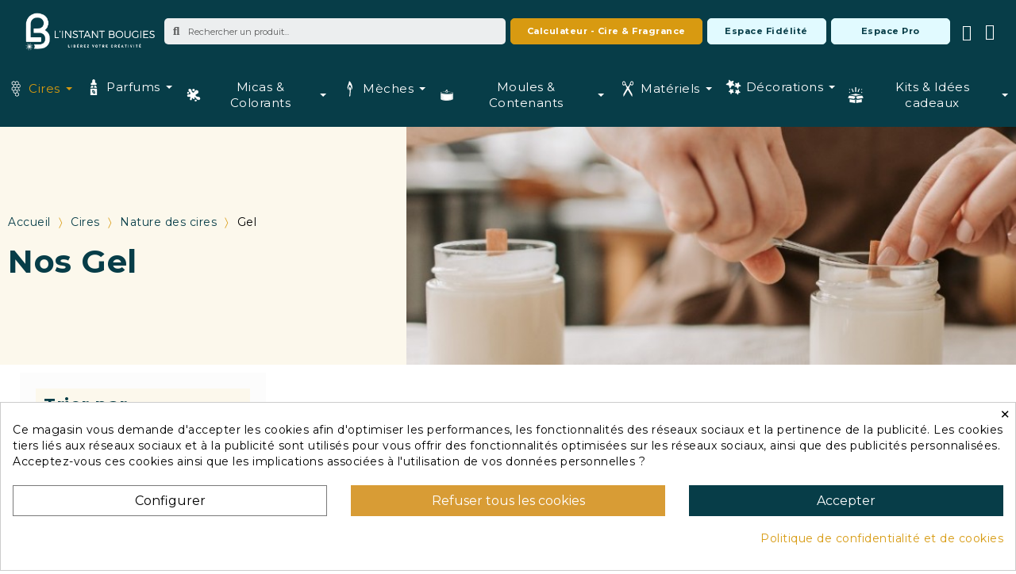

--- FILE ---
content_type: text/html; charset=utf-8
request_url: https://linstant-bougies.com/25-gel.html
body_size: 33366
content:
<!doctype html>
<html lang="fr-FR">

  <head><script data-keepinline='true'>
    let cookiesplusCookieValue = null;

    if (window.cookiesplus_debug) {
        debugger;
    }

    for (let cookie of document.cookie.split(';')) {
        let [cookieName, value] = cookie.trim().split('=');
        if (cookieName === 'cookiesplus') {
            cookiesplusCookieValue = decodeURIComponent(value);
        }
    }

    cookiesplusCookieValue = JSON.parse(cookiesplusCookieValue);

    // Define keys and their default values
    Object.keys({
        'ad_storage': false,
        'ad_user_data': false,
        'ad_personalization': false,
        'analytics_storage': false,
        'functionality_storage': false,
        'personalization_storage': false,
        'security_storage': false,
    }).forEach(function (key) {
        window[key] = false;
    });

    // Check and update values based on cookiesplusCookieValue
    if (cookiesplusCookieValue && cookiesplusCookieValue.consents) {
        cookiesplusConsents = Object.keys(cookiesplusCookieValue.consents).filter(v => v.startsWith('cookiesplus-finality'));

        cookiesplusConsents.forEach(function (key) {
            const consent_type = cookiesplusCookieValue.consent_mode?.[key]?.consent_type;
            if (typeof cookiesplusCookieValue.consents !== 'undefined'
                && typeof cookiesplusCookieValue.consents[key] !== 'undefined'
                && cookiesplusCookieValue.consents[key] === 'on' && consent_type) {
                Object.entries(consent_type).forEach(([innerKey, value]) => {
                    if (value) {
                        window[innerKey] = true;
                    }
                });
            }
        });
    }

    window.dataLayer = window.dataLayer || [];
    function gtag() { dataLayer.push(arguments); }

    gtag('consent', 'default', {
        'ad_storage' : ad_storage ? 'granted' : 'denied',
        'ad_user_data' : ad_user_data ? 'granted' : 'denied',
        'ad_personalization' : ad_personalization ? 'granted' : 'denied',
        'analytics_storage' : analytics_storage ? 'granted' : 'denied',
        'functionality_storage' : functionality_storage ? 'granted' : 'denied',
        'personalization_storage' : personalization_storage ? 'granted' : 'denied',
        'security_storage' : security_storage ? 'granted' : 'denied',
        'wait_for_update' : 500
    });

    gtag('set', 'url_passthrough', cookiesplusCookieValue.consent_mode['url_passthrough']);
    gtag('set', 'ads_data_redaction', cookiesplusCookieValue.consent_mode['ads_data_redaction']);
</script>

    
      
  <meta charset="utf-8">


  <meta http-equiv="x-ua-compatible" content="ie=edge">



  <title>Gel cristal pour bougies | Pour des bougies translucides et parfumées</title>
  
    <script data-keepinline="true">
    var cdcGtmApi = '//linstant-bougies.com/module/cdc_googletagmanager/async';
    var ajaxShippingEvent = 1;
    var ajaxPaymentEvent = 1;

/* datalayer */
dataLayer = window.dataLayer || [];
    let cdcDatalayer = {"event":"view_item_list","pageCategory":"category","ecommerce":{"currency":"EUR","item_list_id":"cat_25","item_list_name":"Cires/Nature des cires/Gel","items":[{"item_id":"57-121","item_name":"Gel cristal","item_reference":"0000103","index":1,"item_category":"Cires","item_list_id":"cat_25","item_list_name":"Cires/Nature des cires/Gel","item_variant":"3 kg","price":"39.9","price_tax_exc":"33.25","price_tax_inc":"39.9","wholesale_price":"14","quantity":1,"google_business_vertical":"retail"}]},"google_tag_params":{"ecomm_pagetype":"category","ecomm_category":"Cires/Nature des cires/Gel"}};
    dataLayer.push(cdcDatalayer);

/* call to GTM Tag */
(function(w,d,s,l,i){w[l]=w[l]||[];w[l].push({'gtm.start':
new Date().getTime(),event:'gtm.js'});var f=d.getElementsByTagName(s)[0],
j=d.createElement(s),dl=l!='dataLayer'?'&l='+l:'';j.async=true;j.src=
'https://www.googletagmanager.com/gtm.js?id='+i+dl;f.parentNode.insertBefore(j,f);
})(window,document,'script','dataLayer','GTM-T7VFCC8');

/* async call to avoid cache system for dynamic data */
dataLayer.push({
  'event': 'datalayer_ready'
});
</script>
  
  <meta name="description" content="Créez des bougies uniques avec notre gel cristal transparent. Idéal pour des créations parfumées et colorées.">
  <meta name="keywords" content="">
        <link rel="canonical" href="https://linstant-bougies.com/25-gel.html">
    
      
  
  
    <script type="application/ld+json">
  {
    "@context": "https://schema.org",
    "@type": "Organization",
    "name" : "SAS HELANIE - L&#039;instant Bougies",
    "url" : "https://linstant-bougies.com/"
         ,"logo": {
        "@type": "ImageObject",
        "url":"https://linstant-bougies.com/img/logo-1725863954.jpg"
      }
      }
</script>

<script type="application/ld+json">
  {
    "@context": "https://schema.org",
    "@type": "WebPage",
    "isPartOf": {
      "@type": "WebSite",
      "url":  "https://linstant-bougies.com/",
      "name": "SAS HELANIE - L&#039;instant Bougies"
    },
    "name": "Gel cristal pour bougies | Pour des bougies translucides et parfumées",
    "url":  "https://linstant-bougies.com/25-gel.html"
  }
</script>


  <script type="application/ld+json">
    {
      "@context": "https://schema.org",
      "@type": "BreadcrumbList",
      "itemListElement": [
                  {
            "@type": "ListItem",
            "position": 1,
            "name": "Accueil",
            "item": "https://linstant-bougies.com/"
          },                  {
            "@type": "ListItem",
            "position": 2,
            "name": "Cires",
            "item": "https://linstant-bougies.com/3-cires-naturelles-pour-bougies.html"
          },                  {
            "@type": "ListItem",
            "position": 3,
            "name": "Nature des cires",
            "item": "https://linstant-bougies.com/11-nature-des-cires.html"
          },                  {
            "@type": "ListItem",
            "position": 4,
            "name": "Gel",
            "item": "https://linstant-bougies.com/25-gel.html"
          }              ]
    }
  </script>
  
  
  <script type="application/ld+json">
{
	"@context": "https://schema.org",
	"@type": "ItemList",
	"itemListElement": [
			{
			"@type": "ListItem",
			"position": 1,
			"name": "Gel cristal",
			"url": "https://linstant-bougies.com/57-121-gel-cristal#/30-poids_cires-3_kg"
		}		]
}
</script>
  
  
    
  

  
    <meta property="og:title" content="Gel cristal pour bougies | Pour des bougies translucides et parfumées" />
    <meta property="og:description" content="Créez des bougies uniques avec notre gel cristal transparent. Idéal pour des créations parfumées et colorées." />
    <meta property="og:url" content="https://linstant-bougies.com/25-gel.html" />
    <meta property="og:site_name" content="SAS HELANIE - L&#039;instant Bougies" />
    <meta property="og:type" content="website" />    



  <meta name="viewport" content="width=device-width, initial-scale=1">



  <link rel="icon" type="image/vnd.microsoft.icon" href="https://linstant-bougies.com/img/favicon.ico?1738673193">
  <link rel="shortcut icon" type="image/x-icon" href="https://linstant-bougies.com/img/favicon.ico?1738673193">



  



  	

  <script type="text/javascript">
        var loyoly_locale = "fr";
        var prestashop = {"cart":{"products":[],"totals":{"total":{"type":"total","label":"Total","amount":0,"value":"0,00\u00a0\u20ac"},"total_including_tax":{"type":"total","label":"Total TTC","amount":0,"value":"0,00\u00a0\u20ac"},"total_excluding_tax":{"type":"total","label":"Total HT :","amount":0,"value":"0,00\u00a0\u20ac"}},"subtotals":{"products":{"type":"products","label":"Sous-total","amount":0,"value":"0,00\u00a0\u20ac"},"discounts":null,"shipping":{"type":"shipping","label":"Livraison","amount":0,"value":""},"tax":{"type":"tax","label":"Taxes incluses","amount":0,"value":"0,00\u00a0\u20ac"}},"products_count":0,"summary_string":"0 articles","vouchers":{"allowed":1,"added":[]},"discounts":[],"minimalPurchase":12,"minimalPurchaseRequired":"Un montant total de 12,00\u00a0\u20ac HT minimum est requis pour valider votre commande. Le montant actuel de votre commande est de 0,00\u00a0\u20ac HT."},"currency":{"id":1,"name":"Euro","iso_code":"EUR","iso_code_num":"978","sign":"\u20ac"},"customer":{"lastname":null,"firstname":null,"email":null,"birthday":null,"newsletter":null,"newsletter_date_add":null,"optin":null,"website":null,"company":null,"siret":null,"ape":null,"is_logged":false,"gender":{"type":null,"name":null},"addresses":[]},"country":{"id_zone":9,"id_currency":0,"call_prefix":33,"iso_code":"FR","active":"1","contains_states":"0","need_identification_number":"0","need_zip_code":"1","zip_code_format":"NNNNN","display_tax_label":"1","name":"France","id":8},"language":{"name":"Fran\u00e7ais (French)","iso_code":"fr","locale":"fr-FR","language_code":"fr","active":"1","is_rtl":"0","date_format_lite":"d\/m\/Y","date_format_full":"d\/m\/Y H:i:s","id":1},"page":{"title":"","canonical":"https:\/\/linstant-bougies.com\/25-gel.html","meta":{"title":"Gel cristal pour bougies | Pour des bougies translucides et parfum\u00e9es","description":"Cr\u00e9ez des bougies uniques avec notre gel cristal transparent. Id\u00e9al pour des cr\u00e9ations parfum\u00e9es et color\u00e9es.","keywords":"","robots":"index"},"page_name":"category","body_classes":{"lang-fr":true,"lang-rtl":false,"country-FR":true,"currency-EUR":true,"layout-left-column":true,"page-category":true,"tax-display-enabled":true,"page-customer-account":false,"category-id-25":true,"category-Gel":true,"category-id-parent-11":true,"category-depth-level-4":true},"admin_notifications":[],"password-policy":{"feedbacks":{"0":"Tr\u00e8s faible","1":"Faible","2":"Moyenne","3":"Fort","4":"Tr\u00e8s fort","Straight rows of keys are easy to guess":"Les suites de touches sur le clavier sont faciles \u00e0 deviner","Short keyboard patterns are easy to guess":"Les mod\u00e8les courts sur le clavier sont faciles \u00e0 deviner.","Use a longer keyboard pattern with more turns":"Utilisez une combinaison de touches plus longue et plus complexe.","Repeats like \"aaa\" are easy to guess":"Les r\u00e9p\u00e9titions (ex. : \"aaa\") sont faciles \u00e0 deviner.","Repeats like \"abcabcabc\" are only slightly harder to guess than \"abc\"":"Les r\u00e9p\u00e9titions (ex. : \"abcabcabc\") sont seulement un peu plus difficiles \u00e0 deviner que \"abc\".","Sequences like abc or 6543 are easy to guess":"Les s\u00e9quences (ex. : abc ou 6543) sont faciles \u00e0 deviner.","Recent years are easy to guess":"Les ann\u00e9es r\u00e9centes sont faciles \u00e0 deviner.","Dates are often easy to guess":"Les dates sont souvent faciles \u00e0 deviner.","This is a top-10 common password":"Ce mot de passe figure parmi les 10 mots de passe les plus courants.","This is a top-100 common password":"Ce mot de passe figure parmi les 100 mots de passe les plus courants.","This is a very common password":"Ceci est un mot de passe tr\u00e8s courant.","This is similar to a commonly used password":"Ce mot de passe est similaire \u00e0 un mot de passe couramment utilis\u00e9.","A word by itself is easy to guess":"Un mot seul est facile \u00e0 deviner.","Names and surnames by themselves are easy to guess":"Les noms et les surnoms seuls sont faciles \u00e0 deviner.","Common names and surnames are easy to guess":"Les noms et les pr\u00e9noms courants sont faciles \u00e0 deviner.","Use a few words, avoid common phrases":"Utilisez quelques mots, \u00e9vitez les phrases courantes.","No need for symbols, digits, or uppercase letters":"Pas besoin de symboles, de chiffres ou de majuscules.","Avoid repeated words and characters":"\u00c9viter de r\u00e9p\u00e9ter les mots et les caract\u00e8res.","Avoid sequences":"\u00c9viter les s\u00e9quences.","Avoid recent years":"\u00c9vitez les ann\u00e9es r\u00e9centes.","Avoid years that are associated with you":"\u00c9vitez les ann\u00e9es qui vous sont associ\u00e9es.","Avoid dates and years that are associated with you":"\u00c9vitez les dates et les ann\u00e9es qui vous sont associ\u00e9es.","Capitalization doesn't help very much":"Les majuscules ne sont pas tr\u00e8s utiles.","All-uppercase is almost as easy to guess as all-lowercase":"Un mot de passe tout en majuscules est presque aussi facile \u00e0 deviner qu'un mot de passe tout en minuscules.","Reversed words aren't much harder to guess":"Les mots invers\u00e9s ne sont pas beaucoup plus difficiles \u00e0 deviner.","Predictable substitutions like '@' instead of 'a' don't help very much":"Les substitutions pr\u00e9visibles comme '\"@\" au lieu de \"a\" n'aident pas beaucoup.","Add another word or two. Uncommon words are better.":"Ajoutez un autre mot ou deux. Pr\u00e9f\u00e9rez les mots peu courants."}}},"shop":{"name":"SAS HELANIE - L'instant Bougies","logo":"https:\/\/linstant-bougies.com\/img\/logo-1725863954.jpg","stores_icon":"https:\/\/linstant-bougies.com\/img\/logo_stores.png","favicon":"https:\/\/linstant-bougies.com\/img\/favicon.ico"},"core_js_public_path":"\/themes\/","urls":{"base_url":"https:\/\/linstant-bougies.com\/","current_url":"https:\/\/linstant-bougies.com\/25-gel.html","shop_domain_url":"https:\/\/linstant-bougies.com","img_ps_url":"https:\/\/linstant-bougies.com\/img\/","img_cat_url":"https:\/\/linstant-bougies.com\/img\/c\/","img_lang_url":"https:\/\/linstant-bougies.com\/img\/l\/","img_prod_url":"https:\/\/linstant-bougies.com\/img\/p\/","img_manu_url":"https:\/\/linstant-bougies.com\/img\/m\/","img_sup_url":"https:\/\/linstant-bougies.com\/img\/su\/","img_ship_url":"https:\/\/linstant-bougies.com\/img\/s\/","img_store_url":"https:\/\/linstant-bougies.com\/img\/st\/","img_col_url":"https:\/\/linstant-bougies.com\/img\/co\/","img_url":"https:\/\/linstant-bougies.com\/themes\/classic\/assets\/img\/","css_url":"https:\/\/linstant-bougies.com\/themes\/classic\/assets\/css\/","js_url":"https:\/\/linstant-bougies.com\/themes\/classic\/assets\/js\/","pic_url":"https:\/\/linstant-bougies.com\/upload\/","theme_assets":"https:\/\/linstant-bougies.com\/themes\/classic\/assets\/","theme_dir":"https:\/\/linstant-bougies.com\/themes\/child_classic\/","child_theme_assets":"https:\/\/linstant-bougies.com\/themes\/child_classic\/assets\/","child_img_url":"https:\/\/linstant-bougies.com\/themes\/child_classic\/assets\/img\/","child_css_url":"https:\/\/linstant-bougies.com\/themes\/child_classic\/assets\/css\/","child_js_url":"https:\/\/linstant-bougies.com\/themes\/child_classic\/assets\/js\/","pages":{"address":"https:\/\/linstant-bougies.com\/adresse","addresses":"https:\/\/linstant-bougies.com\/adresses","authentication":"https:\/\/linstant-bougies.com\/connexion","manufacturer":"https:\/\/linstant-bougies.com\/marques","cart":"https:\/\/linstant-bougies.com\/panier","category":"https:\/\/linstant-bougies.com\/index.php?controller=category","cms":"https:\/\/linstant-bougies.com\/index.php?controller=cms","contact":"https:\/\/linstant-bougies.com\/nous-contacter","discount":"https:\/\/linstant-bougies.com\/reduction","guest_tracking":"https:\/\/linstant-bougies.com\/suivi-commande-invite","history":"https:\/\/linstant-bougies.com\/historique-commandes","identity":"https:\/\/linstant-bougies.com\/identite","index":"https:\/\/linstant-bougies.com\/","my_account":"https:\/\/linstant-bougies.com\/mon-compte","order_confirmation":"https:\/\/linstant-bougies.com\/confirmation-commande","order_detail":"https:\/\/linstant-bougies.com\/index.php?controller=order-detail","order_follow":"https:\/\/linstant-bougies.com\/suivi-commande","order":"https:\/\/linstant-bougies.com\/commande","order_return":"https:\/\/linstant-bougies.com\/index.php?controller=order-return","order_slip":"https:\/\/linstant-bougies.com\/avoirs","pagenotfound":"https:\/\/linstant-bougies.com\/page-introuvable","password":"https:\/\/linstant-bougies.com\/recuperation-mot-de-passe","pdf_invoice":"https:\/\/linstant-bougies.com\/index.php?controller=pdf-invoice","pdf_order_return":"https:\/\/linstant-bougies.com\/index.php?controller=pdf-order-return","pdf_order_slip":"https:\/\/linstant-bougies.com\/index.php?controller=pdf-order-slip","prices_drop":"https:\/\/linstant-bougies.com\/promotions","product":"https:\/\/linstant-bougies.com\/index.php?controller=product","registration":"https:\/\/linstant-bougies.com\/index.php?controller=registration","search":"https:\/\/linstant-bougies.com\/recherche","sitemap":"https:\/\/linstant-bougies.com\/plan-site","stores":"https:\/\/linstant-bougies.com\/magasins","supplier":"https:\/\/linstant-bougies.com\/fournisseur","new_products":"https:\/\/linstant-bougies.com\/nouveaux-produits","brands":"https:\/\/linstant-bougies.com\/marques","register":"https:\/\/linstant-bougies.com\/index.php?controller=registration","order_login":"https:\/\/linstant-bougies.com\/commande?login=1"},"alternative_langs":[],"actions":{"logout":"https:\/\/linstant-bougies.com\/?mylogout="},"no_picture_image":{"bySize":{"small_default":{"url":"https:\/\/linstant-bougies.com\/img\/p\/fr-default-small_default.jpg","width":98,"height":98},"cart_default":{"url":"https:\/\/linstant-bougies.com\/img\/p\/fr-default-cart_default.jpg","width":125,"height":125},"home_default":{"url":"https:\/\/linstant-bougies.com\/img\/p\/fr-default-home_default.jpg","width":250,"height":250},"medium_default":{"url":"https:\/\/linstant-bougies.com\/img\/p\/fr-default-medium_default.jpg","width":452,"height":452},"product_nouveau":{"url":"https:\/\/linstant-bougies.com\/img\/p\/fr-default-product_nouveau.jpg","width":780,"height":520},"large_default":{"url":"https:\/\/linstant-bougies.com\/img\/p\/fr-default-large_default.jpg","width":800,"height":800}},"small":{"url":"https:\/\/linstant-bougies.com\/img\/p\/fr-default-small_default.jpg","width":98,"height":98},"medium":{"url":"https:\/\/linstant-bougies.com\/img\/p\/fr-default-medium_default.jpg","width":452,"height":452},"large":{"url":"https:\/\/linstant-bougies.com\/img\/p\/fr-default-large_default.jpg","width":800,"height":800},"legend":""}},"configuration":{"display_taxes_label":true,"display_prices_tax_incl":true,"is_catalog":false,"show_prices":true,"opt_in":{"partner":false},"quantity_discount":{"type":"discount","label":"Remise sur prix unitaire"},"voucher_enabled":1,"return_enabled":1},"field_required":[],"breadcrumb":{"links":[{"title":"Accueil","url":"https:\/\/linstant-bougies.com\/"},{"title":"Cires","url":"https:\/\/linstant-bougies.com\/3-cires-naturelles-pour-bougies.html"},{"title":"Nature des cires","url":"https:\/\/linstant-bougies.com\/11-nature-des-cires.html"},{"title":"Gel","url":"https:\/\/linstant-bougies.com\/25-gel.html"}],"count":4},"link":{"protocol_link":"https:\/\/","protocol_content":"https:\/\/"},"time":1769520295,"static_token":"bd806553f8869e2a61f222c86d771cdf","token":"be9b36ebde27fd7b60aa74a34bbbc792","debug":false};
        var psemailsubscription_subscription = "https:\/\/linstant-bougies.com\/module\/ps_emailsubscription\/subscription";
      </script>
		<link rel="stylesheet" href="https://linstant-bougies.com/themes/classic/assets/css/theme.css" media="all">
		<link rel="stylesheet" href="https://linstant-bougies.com/modules/ps_socialfollow/views/css/ps_socialfollow.css" media="all">
		<link rel="stylesheet" href="https://linstant-bougies.com/modules/ps_searchbar/ps_searchbar.css" media="all">
		<link rel="stylesheet" href="https://linstant-bougies.com/modules/creativeelements/views/css/frontend.min.css?v=2.11.1" media="all">
		<link rel="stylesheet" href="https://linstant-bougies.com/modules/creativeelements/views/css/ce/16170101.css?v=1765189201" media="all">
		<link rel="stylesheet" href="https://linstant-bougies.com/modules/creativeelements/views/css/ce/4170101.css?v=1764861293" media="all">
		<link rel="stylesheet" href="https://linstant-bougies.com/modules/creativeelements/views/css/ce/15170101.css?v=1764861293" media="all">
		<link rel="stylesheet" href="https://linstant-bougies.com/modules/creativeelements/views/css/ce/3170101.css?v=1768905145" media="all">
		<link rel="stylesheet" href="https://linstant-bougies.com/modules/creativeelements/views/lib/animations/animations.min.css?v=2.11.1" media="all">
		<link rel="stylesheet" href="https://linstant-bougies.com/modules/creativeelements/views/lib/swiper/css/swiper.min.css?v=11.1.12" media="all">
		<link rel="stylesheet" href="https://linstant-bougies.com/modules/creativeelements/views/lib/ceicons/ceicons.min.css?v=2.11.1" media="all">
		<link rel="stylesheet" href="https://linstant-bougies.com/modules/creativeelements/views/css/ce/1-global.css?v=1764861294" media="all">
		<link rel="stylesheet" href="https://fonts.googleapis.com/css?family=Montserrat:100,100italic,200,200italic,300,300italic,400,400italic,500,500italic,600,600italic,700,700italic,800,800italic,900,900italic&amp;display=swap" media="all">
		<link rel="stylesheet" href="https://linstant-bougies.com/modules/creativeelements/views/lib/ceicons/ceicons.min.css?v=2.11.1" media="all">
		<link rel="stylesheet" href="https://linstant-bougies.com/modules/creativeelements/views/lib/font-awesome/css/solid.min.css?v=6.2.0" media="all">
		<link rel="stylesheet" href="https://linstant-bougies.com/modules/creativeelements/views/lib/font-awesome/css/regular.min.css?v=6.2.0" media="all">
		<link rel="stylesheet" href="https://linstant-bougies.com/modules/creativeelements/views/lib/font-awesome/css/brands.min.css?v=6.4.2" media="all">
		<link rel="stylesheet" href="https://linstant-bougies.com/modules/prestablog/views/css/grid-for-1-7-module.css" media="all">
		<link rel="stylesheet" href="https://linstant-bougies.com/modules/prestablog/views/css/grid-for-1-7-module-widget.css" media="all">
		<link rel="stylesheet" href="https://linstant-bougies.com/modules/prestablog/views/css/blog1.css" media="all">
		<link rel="stylesheet" href="https://linstant-bougies.com/modules/prestablog/views/css/custom1.css" media="all">
		<link rel="stylesheet" href="https://linstant-bougies.com/modules/productcomments/views/css/productcomments.css" media="all">
		<link rel="stylesheet" href="https://linstant-bougies.com/modules/ets_megamenu/views/css/font-awesome.css" media="all">
		<link rel="stylesheet" href="https://linstant-bougies.com/modules/ets_megamenu/views/css/layout1.css" media="all">
		<link rel="stylesheet" href="https://linstant-bougies.com/modules/ets_megamenu/views/css/mobile_floating.css" media="all">
		<link rel="stylesheet" href="https://linstant-bougies.com/modules/steavisgarantis/views/css/style.css" media="all">
		<link rel="stylesheet" href="https://linstant-bougies.com/modules/cookiesplus/views/css/cookiesplus.css" media="all">
		<link rel="stylesheet" href="https://linstant-bougies.com/modules/restrictpaymentmethods/views/css/restrictpaymentmethods.css" media="all">
		<link rel="stylesheet" href="https://linstant-bougies.com/js/jquery/ui/themes/base/minified/jquery-ui.min.css" media="all">
		<link rel="stylesheet" href="https://linstant-bougies.com/js/jquery/ui/themes/base/minified/jquery.ui.theme.min.css" media="all">
		<link rel="stylesheet" href="https://linstant-bougies.com/modules/ps_imageslider/css/homeslider.css" media="all">
		<link rel="stylesheet" href="https://linstant-bougies.com/modules/ets_megamenu/views/css/megamenu.css" media="all">
		<link rel="stylesheet" href="https://linstant-bougies.com/modules/ets_megamenu/views/css/fix17.css" media="all">
		<link rel="stylesheet" href="https://linstant-bougies.com/modules/giftcard/views/css/giftcard.css" media="all">
		<link rel="stylesheet" href="https://linstant-bougies.com/themes/child_classic/assets/css/custom.css" media="all">
	
		<style id="elementor-frontend">
	.elementor-16170101 .elementor-element.elementor-element-7f18a330:not(.elementor-motion-effects-element-type-background), .elementor-16170101 .elementor-element.elementor-element-7f18a330 > .elementor-motion-effects-container > .elementor-motion-effects-layer{background-image:url("https://linstant-bougies.com/img/c/25.jpg");}
	</style>
	


	<script>
			var ceFrontendConfig = {"environmentMode":{"edit":false,"wpPreview":false},"is_rtl":false,"breakpoints":{"xs":0,"sm":480,"md":768,"lg":1025,"xl":1440,"xxl":1600},"version":"2.11.1","urls":{"assets":"\/modules\/creativeelements\/views\/"},"productQuickView":8,"settings":{"page":[],"general":{"elementor_global_image_lightbox":"1","elementor_lightbox_enable_counter":"yes","elementor_lightbox_enable_fullscreen":"yes","elementor_lightbox_enable_zoom":"yes","elementor_lightbox_title_src":"title","elementor_lightbox_description_src":"caption"},"editorPreferences":[]},"post":{"id":"25040101","title":"Gel","excerpt":""}};
		</script>
        <link rel="preload" href="/modules/creativeelements/views/lib/ceicons/fonts/ceicons.woff2?8goggd" as="font" type="font/woff2" crossorigin>
        


  <style>.ets_mm_megamenu .mm_menus_li .h4,
.ets_mm_megamenu .mm_menus_li .h5,
.ets_mm_megamenu .mm_menus_li .h6,
.ets_mm_megamenu .mm_menus_li .h1,
.ets_mm_megamenu .mm_menus_li .h2,
.ets_mm_megamenu .mm_menus_li .h3,
.ets_mm_megamenu .mm_menus_li .h4 *:not(i),
.ets_mm_megamenu .mm_menus_li .h5 *:not(i),
.ets_mm_megamenu .mm_menus_li .h6 *:not(i),
.ets_mm_megamenu .mm_menus_li .h1 *:not(i),
.ets_mm_megamenu .mm_menus_li .h2 *:not(i),
.ets_mm_megamenu .mm_menus_li .h3 *:not(i),
.ets_mm_megamenu .mm_menus_li > a{
    font-family: inherit;
}
.ets_mm_megamenu *:not(.fa):not(i){
    font-family: inherit;
}

.ets_mm_block *{
    font-size: 12px;
}    

@media (min-width: 768px){
/*layout 1*/
    .ets_mm_megamenu.layout_layout1{
        background: ;
    }
    .layout_layout1 .ets_mm_megamenu_content{
      background: linear-gradient(#FFFFFF, #F2F2F2) repeat scroll 0 0 rgba(0, 0, 0, 0);
      background: -webkit-linear-gradient(#FFFFFF, #F2F2F2) repeat scroll 0 0 rgba(0, 0, 0, 0);
      background: -o-linear-gradient(#FFFFFF, #F2F2F2) repeat scroll 0 0 rgba(0, 0, 0, 0);
    }
    .ets_mm_megamenu.layout_layout1:not(.ybc_vertical_menu) .mm_menus_ul{
         background: ;
    }

    #header .layout_layout1:not(.ybc_vertical_menu) .mm_menus_li > a,
    .layout_layout1 .ybc-menu-vertical-button,
    .layout_layout1 .mm_extra_item *{
        color: #484848
    }
    .layout_layout1 .ybc-menu-vertical-button .ybc-menu-button-toggle_icon_default .icon-bar{
        background-color: #484848
    }
    .layout_layout1:not(.click_open_submenu) .mm_menus_li:hover > a,
    .layout_layout1.click_open_submenu .mm_menus_li.open_li > a,
    .layout_layout1 .mm_menus_li.active > a,
    #header .layout_layout1:not(.click_open_submenu) .mm_menus_li:hover > a,
    #header .layout_layout1.click_open_submenu .mm_menus_li.open_li > a,
    #header .layout_layout1 .mm_menus_li.menu_hover > a,
    .layout_layout1:hover .ybc-menu-vertical-button,
    .layout_layout1 .mm_extra_item button[type="submit"]:hover i,
    #header .layout_layout1 .mm_menus_li.active > a{
        color: #d79a10 ;
    }
    
    .layout_layout1:not(.ybc_vertical_menu):not(.click_open_submenu) .mm_menus_li > a:before,
    .layout_layout1:not(.ybc_vertical_menu).click_open_submenu .mm_menus_li.open_li > a:before,
    .layout_layout1.ybc_vertical_menu:hover .ybc-menu-vertical-button:before,
    .layout_layout1:hover .ybc-menu-vertical-button .ybc-menu-button-toggle_icon_default .icon-bar,
    .ybc-menu-vertical-button.layout_layout1:hover{background-color: #d79a10 ;}
    
    .layout_layout1:not(.ybc_vertical_menu):not(.click_open_submenu) .mm_menus_li:hover > a,
    .layout_layout1:not(.ybc_vertical_menu).click_open_submenu .mm_menus_li.open_li > a,
    .layout_layout1:not(.ybc_vertical_menu) .mm_menus_li.menu_hover > a,
    .ets_mm_megamenu.layout_layout1.ybc_vertical_menu:hover,
    #header .layout_layout1:not(.ybc_vertical_menu):not(.click_open_submenu) .mm_menus_li:hover > a,
    #header .layout_layout1:not(.ybc_vertical_menu).click_open_submenu .mm_menus_li.open_li > a,
    #header .layout_layout1:not(.ybc_vertical_menu) .mm_menus_li.menu_hover > a,
    .ets_mm_megamenu.layout_layout1.ybc_vertical_menu:hover{
        background: #ffffff;
    }
    
    .layout_layout1.ets_mm_megamenu .mm_columns_ul,
    .layout_layout1.ybc_vertical_menu .mm_menus_ul{
        background-color: #ffffff;
    }
    #header .layout_layout1 .ets_mm_block_content a,
    #header .layout_layout1 .ets_mm_block_content p,
    .layout_layout1.ybc_vertical_menu .mm_menus_li > a,
    #header .layout_layout1.ybc_vertical_menu .mm_menus_li > a{
        color: #414141;
    }
    
    .layout_layout1 .mm_columns_ul .h1,
    .layout_layout1 .mm_columns_ul .h2,
    .layout_layout1 .mm_columns_ul .h3,
    .layout_layout1 .mm_columns_ul .h4,
    .layout_layout1 .mm_columns_ul .h5,
    .layout_layout1 .mm_columns_ul .h6,
    .layout_layout1 .mm_columns_ul .ets_mm_block > .h1 a,
    .layout_layout1 .mm_columns_ul .ets_mm_block > .h2 a,
    .layout_layout1 .mm_columns_ul .ets_mm_block > .h3 a,
    .layout_layout1 .mm_columns_ul .ets_mm_block > .h4 a,
    .layout_layout1 .mm_columns_ul .ets_mm_block > .h5 a,
    .layout_layout1 .mm_columns_ul .ets_mm_block > .h6 a,
    #header .layout_layout1 .mm_columns_ul .ets_mm_block > .h1 a,
    #header .layout_layout1 .mm_columns_ul .ets_mm_block > .h2 a,
    #header .layout_layout1 .mm_columns_ul .ets_mm_block > .h3 a,
    #header .layout_layout1 .mm_columns_ul .ets_mm_block > .h4 a,
    #header .layout_layout1 .mm_columns_ul .ets_mm_block > .h5 a,
    #header .layout_layout1 .mm_columns_ul .ets_mm_block > .h6 a,
    .layout_layout1 .mm_columns_ul .h1,
    .layout_layout1 .mm_columns_ul .h2,
    .layout_layout1 .mm_columns_ul .h3,
    .layout_layout1 .mm_columns_ul .h4,
    .layout_layout1 .mm_columns_ul .h5,
    .layout_layout1 .mm_columns_ul .h6{
        color: #414141;
    }
    
    
    .layout_layout1 li:hover > a,
    .layout_layout1 li > a:hover,
    .layout_layout1 .mm_tabs_li.open .mm_tab_toggle_title,
    .layout_layout1 .mm_tabs_li.open .mm_tab_toggle_title a,
    .layout_layout1 .mm_tabs_li:hover .mm_tab_toggle_title,
    .layout_layout1 .mm_tabs_li:hover .mm_tab_toggle_title a,
    #header .layout_layout1 .mm_tabs_li.open .mm_tab_toggle_title,
    #header .layout_layout1 .mm_tabs_li.open .mm_tab_toggle_title a,
    #header .layout_layout1 .mm_tabs_li:hover .mm_tab_toggle_title,
    #header .layout_layout1 .mm_tabs_li:hover .mm_tab_toggle_title a,
    .layout_layout1.ybc_vertical_menu .mm_menus_li > a,
    #header .layout_layout1 li:hover > a,
    .layout_layout1.ybc_vertical_menu:not(.click_open_submenu) .mm_menus_li:hover > a,
    .layout_layout1.ybc_vertical_menu.click_open_submenu .mm_menus_li.open_li > a,
    #header .layout_layout1.ybc_vertical_menu:not(.click_open_submenu) .mm_menus_li:hover > a,
    #header .layout_layout1.ybc_vertical_menu.click_open_submenu .mm_menus_li.open_li > a,
    #header .layout_layout1 .mm_columns_ul .mm_block_type_product .product-title > a:hover,
    #header .layout_layout1 li > a:hover{color: #d79a10 ;}
    
    
/*end layout 1*/
    
    
    /*layout 2*/
    .ets_mm_megamenu.layout_layout2{
        background-color: #3cabdb;
    }
    
    #header .layout_layout2:not(.ybc_vertical_menu) .mm_menus_li > a,
    .layout_layout2 .ybc-menu-vertical-button,
    .layout_layout2 .mm_extra_item *{
        color: #ffffff
    }
    .layout_layout2 .ybc-menu-vertical-button .ybc-menu-button-toggle_icon_default .icon-bar{
        background-color: #ffffff
    }
    .layout_layout2:not(.ybc_vertical_menu):not(.click_open_submenu) .mm_menus_li:hover > a,
    .layout_layout2:not(.ybc_vertical_menu).click_open_submenu .mm_menus_li.open_li > a,
    .layout_layout2:not(.ybc_vertical_menu) .mm_menus_li.active > a,
    #header .layout_layout2:not(.ybc_vertical_menu):not(.click_open_submenu) .mm_menus_li:hover > a,
    #header .layout_layout2:not(.ybc_vertical_menu).click_open_submenu .mm_menus_li.open_li > a,
    .layout_layout2:hover .ybc-menu-vertical-button,
    .layout_layout2 .mm_extra_item button[type="submit"]:hover i,
    #header .layout_layout2:not(.ybc_vertical_menu) .mm_menus_li.active > a{color: #ffffff;}
    
    .layout_layout2:hover .ybc-menu-vertical-button .ybc-menu-button-toggle_icon_default .icon-bar{
        background-color: #ffffff;
    }
    .layout_layout2:not(.ybc_vertical_menu):not(.click_open_submenu) .mm_menus_li:hover > a,
    .layout_layout2:not(.ybc_vertical_menu).click_open_submenu .mm_menus_li.open_li > a,
    #header .layout_layout2:not(.ybc_vertical_menu):not(.click_open_submenu) .mm_menus_li:hover > a,
    #header .layout_layout2:not(.ybc_vertical_menu).click_open_submenu .mm_menus_li.open_li > a,
    .ets_mm_megamenu.layout_layout2.ybc_vertical_menu:hover{
        background-color: #50b4df;
    }
    
    .layout_layout2.ets_mm_megamenu .mm_columns_ul,
    .layout_layout2.ybc_vertical_menu .mm_menus_ul{
        background-color: #ffffff;
    }
    #header .layout_layout2 .ets_mm_block_content a,
    .layout_layout2.ybc_vertical_menu .mm_menus_li > a,
    #header .layout_layout2.ybc_vertical_menu .mm_menus_li > a,
    #header .layout_layout2 .ets_mm_block_content p{
        color: #666666;
    }
    
    .layout_layout2 .mm_columns_ul .h1,
    .layout_layout2 .mm_columns_ul .h2,
    .layout_layout2 .mm_columns_ul .h3,
    .layout_layout2 .mm_columns_ul .h4,
    .layout_layout2 .mm_columns_ul .h5,
    .layout_layout2 .mm_columns_ul .h6,
    .layout_layout2 .mm_columns_ul .ets_mm_block > .h1 a,
    .layout_layout2 .mm_columns_ul .ets_mm_block > .h2 a,
    .layout_layout2 .mm_columns_ul .ets_mm_block > .h3 a,
    .layout_layout2 .mm_columns_ul .ets_mm_block > .h4 a,
    .layout_layout2 .mm_columns_ul .ets_mm_block > .h5 a,
    .layout_layout2 .mm_columns_ul .ets_mm_block > .h6 a,
    #header .layout_layout2 .mm_columns_ul .ets_mm_block > .h1 a,
    #header .layout_layout2 .mm_columns_ul .ets_mm_block > .h2 a,
    #header .layout_layout2 .mm_columns_ul .ets_mm_block > .h3 a,
    #header .layout_layout2 .mm_columns_ul .ets_mm_block > .h4 a,
    #header .layout_layout2 .mm_columns_ul .ets_mm_block > .h5 a,
    #header .layout_layout2 .mm_columns_ul .ets_mm_block > .h6 a,
    .layout_layout2 .mm_columns_ul .h1,
    .layout_layout2 .mm_columns_ul .h2,
    .layout_layout2 .mm_columns_ul .h3,
    .layout_layout2 .mm_columns_ul .h4,
    .layout_layout2 .mm_columns_ul .h5,
    .layout_layout2 .mm_columns_ul .h6{
        color: #414141;
    }
    
    
    .layout_layout2 li:hover > a,
    .layout_layout2 li > a:hover,
    .layout_layout2 .mm_tabs_li.open .mm_tab_toggle_title,
    .layout_layout2 .mm_tabs_li.open .mm_tab_toggle_title a,
    .layout_layout2 .mm_tabs_li:hover .mm_tab_toggle_title,
    .layout_layout2 .mm_tabs_li:hover .mm_tab_toggle_title a,
    #header .layout_layout2 .mm_tabs_li.open .mm_tab_toggle_title,
    #header .layout_layout2 .mm_tabs_li.open .mm_tab_toggle_title a,
    #header .layout_layout2 .mm_tabs_li:hover .mm_tab_toggle_title,
    #header .layout_layout2 .mm_tabs_li:hover .mm_tab_toggle_title a,
    #header .layout_layout2 li:hover > a,
    .layout_layout2.ybc_vertical_menu .mm_menus_li > a,
    .layout_layout2.ybc_vertical_menu:not(.click_open_submenu) .mm_menus_li:hover > a,
    .layout_layout2.ybc_vertical_menu.click_open_submenu .mm_menus_li.open_li > a,
    #header .layout_layout2.ybc_vertical_menu:not(.click_open_submenu) .mm_menus_li:hover > a,
    #header .layout_layout2.ybc_vertical_menu.click_open_submenu.open_li .mm_menus_li > a,
    #header .layout_layout2 .mm_columns_ul .mm_block_type_product .product-title > a:hover,
    #header .layout_layout2 li > a:hover{color: #fc4444;}
    
    
    
    /*layout 3*/
    .ets_mm_megamenu.layout_layout3,
    .layout_layout3 .mm_tab_li_content{
        background-color: #333333;
        
    }
    #header .layout_layout3:not(.ybc_vertical_menu) .mm_menus_li > a,
    .layout_layout3 .ybc-menu-vertical-button,
    .layout_layout3 .mm_extra_item *{
        color: #ffffff
    }
    .layout_layout3 .ybc-menu-vertical-button .ybc-menu-button-toggle_icon_default .icon-bar{
        background-color: #ffffff
    }
    .layout_layout3:not(.click_open_submenu) .mm_menus_li:hover > a,
    .layout_layout3.click_open_submenu .mm_menus_li.open_li > a,
    .layout_layout3 .mm_menus_li.active > a,
    .layout_layout3 .mm_extra_item button[type="submit"]:hover i,
    #header .layout_layout3:not(.click_open_submenu) .mm_menus_li:hover > a,
    #header .layout_layout3.click_open_submenu .mm_menus_li.open_li > a,
    #header .layout_layout3 .mm_menus_li.active > a,
    .layout_layout3:hover .ybc-menu-vertical-button,
    .layout_layout3:hover .ybc-menu-vertical-button .ybc-menu-button-toggle_icon_default .icon-bar{
        color: #ffffff;
    }
    
    .layout_layout3:not(.ybc_vertical_menu):not(.click_open_submenu) .mm_menus_li:hover > a,
    .layout_layout3:not(.ybc_vertical_menu).click_open_submenu .mm_menus_li.open_li > a,
    #header .layout_layout3:not(.ybc_vertical_menu):not(.click_open_submenu) .mm_menus_li:hover > a,
    #header .layout_layout3:not(.ybc_vertical_menu).click_open_submenu .mm_menus_li.open_li > a,
    .ets_mm_megamenu.layout_layout3.ybc_vertical_menu:hover,
    .layout_layout3 .mm_tabs_li.open .mm_columns_contents_ul,
    .layout_layout3 .mm_tabs_li.open .mm_tab_li_content {
        background-color: #000000;
    }
    .layout_layout3 .mm_tabs_li.open.mm_tabs_has_content .mm_tab_li_content .mm_tab_name::before{
        border-right-color: #000000;
    }
    .layout_layout3.ets_mm_megamenu .mm_columns_ul,
    .ybc_vertical_menu.layout_layout3 .mm_menus_ul.ets_mn_submenu_full_height .mm_menus_li:hover a::before,
    .layout_layout3.ybc_vertical_menu .mm_menus_ul{
        background-color: #000000;
        border-color: #000000;
    }
    #header .layout_layout3 .ets_mm_block_content a,
    #header .layout_layout3 .ets_mm_block_content p,
    .layout_layout3.ybc_vertical_menu .mm_menus_li > a,
    #header .layout_layout3.ybc_vertical_menu .mm_menus_li > a{
        color: #dcdcdc;
    }
    
    .layout_layout3 .mm_columns_ul .h1,
    .layout_layout3 .mm_columns_ul .h2,
    .layout_layout3 .mm_columns_ul .h3,
    .layout_layout3 .mm_columns_ul .h4,
    .layout_layout3 .mm_columns_ul .h5,
    .layout_layout3 .mm_columns_ul .h6,
    .layout_layout3 .mm_columns_ul .ets_mm_block > .h1 a,
    .layout_layout3 .mm_columns_ul .ets_mm_block > .h2 a,
    .layout_layout3 .mm_columns_ul .ets_mm_block > .h3 a,
    .layout_layout3 .mm_columns_ul .ets_mm_block > .h4 a,
    .layout_layout3 .mm_columns_ul .ets_mm_block > .h5 a,
    .layout_layout3 .mm_columns_ul .ets_mm_block > .h6 a,
    #header .layout_layout3 .mm_columns_ul .ets_mm_block > .h1 a,
    #header .layout_layout3 .mm_columns_ul .ets_mm_block > .h2 a,
    #header .layout_layout3 .mm_columns_ul .ets_mm_block > .h3 a,
    #header .layout_layout3 .mm_columns_ul .ets_mm_block > .h4 a,
    #header .layout_layout3 .mm_columns_ul .ets_mm_block > .h5 a,
    #header .layout_layout3 .mm_columns_ul .ets_mm_block > .h6 a,
    .layout_layout3 .mm_columns_ul .h1,
    .layout_layout3 .mm_columns_ul .h2,
    .layout_layout3 .mm_columns_ul .h3,
    .layout_layout3.ybc_vertical_menu:not(.click_open_submenu) .mm_menus_li:hover > a,
    .layout_layout3.ybc_vertical_menu.click_open_submenu .mm_menus_li.open_li > a,
    #header .layout_layout3.ybc_vertical_menu:not(.click_open_submenu) .mm_menus_li:hover > a,
    #header .layout_layout3.ybc_vertical_menu.click_open_submenu .mm_menus_li.open_li > a,
    .layout_layout3 .mm_columns_ul .h4,
    .layout_layout3 .mm_columns_ul .h5,
    .layout_layout3 .mm_columns_ul .h6{
        color: #ec4249;
    }
    
    
    .layout_layout3 li:hover > a,
    .layout_layout3 li > a:hover,
    .layout_layout3 .mm_tabs_li.open .mm_tab_toggle_title,
    .layout_layout3 .mm_tabs_li.open .mm_tab_toggle_title a,
    .layout_layout3 .mm_tabs_li:hover .mm_tab_toggle_title,
    .layout_layout3 .mm_tabs_li:hover .mm_tab_toggle_title a,
    #header .layout_layout3 .mm_tabs_li.open .mm_tab_toggle_title,
    #header .layout_layout3 .mm_tabs_li.open .mm_tab_toggle_title a,
    #header .layout_layout3 .mm_tabs_li:hover .mm_tab_toggle_title,
    #header .layout_layout3 .mm_tabs_li:hover .mm_tab_toggle_title a,
    #header .layout_layout3 li:hover > a,
    #header .layout_layout3 .mm_columns_ul .mm_block_type_product .product-title > a:hover,
    #header .layout_layout3 li > a:hover,
    .layout_layout3.ybc_vertical_menu .mm_menus_li > a,
    .layout_layout3 .has-sub .ets_mm_categories li > a:hover,
    #header .layout_layout3 .has-sub .ets_mm_categories li > a:hover{color: #fc4444;}
    
    
    /*layout 4*/
    
    .ets_mm_megamenu.layout_layout4{
        background-color: #ffffff;
    }
    .ets_mm_megamenu.layout_layout4:not(.ybc_vertical_menu) .mm_menus_ul{
         background: #ffffff;
    }

    #header .layout_layout4:not(.ybc_vertical_menu) .mm_menus_li > a,
    .layout_layout4 .ybc-menu-vertical-button,
    .layout_layout4 .mm_extra_item *{
        color: #333333
    }
    .layout_layout4 .ybc-menu-vertical-button .ybc-menu-button-toggle_icon_default .icon-bar{
        background-color: #333333
    }
    
    .layout_layout4:not(.click_open_submenu) .mm_menus_li:hover > a,
    .layout_layout4.click_open_submenu .mm_menus_li.open_li > a,
    .layout_layout4 .mm_menus_li.active > a,
    #header .layout_layout4:not(.click_open_submenu) .mm_menus_li:hover > a,
    #header .layout_layout4.click_open_submenu .mm_menus_li.open_li > a,
    .layout_layout4:hover .ybc-menu-vertical-button,
    #header .layout_layout4 .mm_menus_li.active > a{color: #ffffff;}
    
    .layout_layout4:hover .ybc-menu-vertical-button .ybc-menu-button-toggle_icon_default .icon-bar{
        background-color: #ffffff;
    }
    
    .layout_layout4:not(.ybc_vertical_menu):not(.click_open_submenu) .mm_menus_li:hover > a,
    .layout_layout4:not(.ybc_vertical_menu).click_open_submenu .mm_menus_li.open_li > a,
    .layout_layout4:not(.ybc_vertical_menu) .mm_menus_li.active > a,
    .layout_layout4:not(.ybc_vertical_menu) .mm_menus_li:hover > span, 
    .layout_layout4:not(.ybc_vertical_menu) .mm_menus_li.active > span,
    #header .layout_layout4:not(.ybc_vertical_menu):not(.click_open_submenu) .mm_menus_li:hover > a,
    #header .layout_layout4:not(.ybc_vertical_menu).click_open_submenu .mm_menus_li.open_li > a,
    #header .layout_layout4:not(.ybc_vertical_menu) .mm_menus_li.active > a,
    .layout_layout4:not(.ybc_vertical_menu):not(.click_open_submenu) .mm_menus_li:hover > a,
    .layout_layout4:not(.ybc_vertical_menu).click_open_submenu .mm_menus_li.open_li > a,
    #header .layout_layout4:not(.ybc_vertical_menu):not(.click_open_submenu) .mm_menus_li:hover > a,
    #header .layout_layout4:not(.ybc_vertical_menu).click_open_submenu .mm_menus_li.open_li > a,
    .ets_mm_megamenu.layout_layout4.ybc_vertical_menu:hover,
    #header .layout_layout4 .mm_menus_li:hover > span, 
    #header .layout_layout4 .mm_menus_li.active > span{
        background-color: #ec4249;
    }
    .layout_layout4 .ets_mm_megamenu_content {
      border-bottom-color: #ec4249;
    }
    
    .layout_layout4.ets_mm_megamenu .mm_columns_ul,
    .ybc_vertical_menu.layout_layout4 .mm_menus_ul .mm_menus_li:hover a::before,
    .layout_layout4.ybc_vertical_menu .mm_menus_ul{
        background-color: #ffffff;
    }
    #header .layout_layout4 .ets_mm_block_content a,
    .layout_layout4.ybc_vertical_menu .mm_menus_li > a,
    #header .layout_layout4.ybc_vertical_menu .mm_menus_li > a,
    #header .layout_layout4 .ets_mm_block_content p{
        color: #666666;
    }
    
    .layout_layout4 .mm_columns_ul .h1,
    .layout_layout4 .mm_columns_ul .h2,
    .layout_layout4 .mm_columns_ul .h3,
    .layout_layout4 .mm_columns_ul .h4,
    .layout_layout4 .mm_columns_ul .h5,
    .layout_layout4 .mm_columns_ul .h6,
    .layout_layout4 .mm_columns_ul .ets_mm_block > .h1 a,
    .layout_layout4 .mm_columns_ul .ets_mm_block > .h2 a,
    .layout_layout4 .mm_columns_ul .ets_mm_block > .h3 a,
    .layout_layout4 .mm_columns_ul .ets_mm_block > .h4 a,
    .layout_layout4 .mm_columns_ul .ets_mm_block > .h5 a,
    .layout_layout4 .mm_columns_ul .ets_mm_block > .h6 a,
    #header .layout_layout4 .mm_columns_ul .ets_mm_block > .h1 a,
    #header .layout_layout4 .mm_columns_ul .ets_mm_block > .h2 a,
    #header .layout_layout4 .mm_columns_ul .ets_mm_block > .h3 a,
    #header .layout_layout4 .mm_columns_ul .ets_mm_block > .h4 a,
    #header .layout_layout4 .mm_columns_ul .ets_mm_block > .h5 a,
    #header .layout_layout4 .mm_columns_ul .ets_mm_block > .h6 a,
    .layout_layout4 .mm_columns_ul .h1,
    .layout_layout4 .mm_columns_ul .h2,
    .layout_layout4 .mm_columns_ul .h3,
    .layout_layout4 .mm_columns_ul .h4,
    .layout_layout4 .mm_columns_ul .h5,
    .layout_layout4 .mm_columns_ul .h6{
        color: #414141;
    }
    
    .layout_layout4 li:hover > a,
    .layout_layout4 li > a:hover,
    .layout_layout4 .mm_tabs_li.open .mm_tab_toggle_title,
    .layout_layout4 .mm_tabs_li.open .mm_tab_toggle_title a,
    .layout_layout4 .mm_tabs_li:hover .mm_tab_toggle_title,
    .layout_layout4 .mm_tabs_li:hover .mm_tab_toggle_title a,
    #header .layout_layout4 .mm_tabs_li.open .mm_tab_toggle_title,
    #header .layout_layout4 .mm_tabs_li.open .mm_tab_toggle_title a,
    #header .layout_layout4 .mm_tabs_li:hover .mm_tab_toggle_title,
    #header .layout_layout4 .mm_tabs_li:hover .mm_tab_toggle_title a,
    #header .layout_layout4 li:hover > a,
    .layout_layout4.ybc_vertical_menu .mm_menus_li > a,
    .layout_layout4.ybc_vertical_menu:not(.click_open_submenu) .mm_menus_li:hover > a,
    .layout_layout4.ybc_vertical_menu.click_open_submenu .mm_menus_li.open_li > a,
    #header .layout_layout4.ybc_vertical_menu:not(.click_open_submenu) .mm_menus_li:hover > a,
    #header .layout_layout4.ybc_vertical_menu.click_open_submenu .mm_menus_li.open_li > a,
    #header .layout_layout4 .mm_columns_ul .mm_block_type_product .product-title > a:hover,
    #header .layout_layout4 li > a:hover{color: #ec4249;}
    
    /* end layout 4*/
    
    
    
    
    /* Layout 5*/
    .ets_mm_megamenu.layout_layout5{
        background-color: #f6f6f6;
    }
    .ets_mm_megamenu.layout_layout5:not(.ybc_vertical_menu) .mm_menus_ul{
         background: #f6f6f6;
    }
    
    #header .layout_layout5:not(.ybc_vertical_menu) .mm_menus_li > a,
    .layout_layout5 .ybc-menu-vertical-button,
    .layout_layout5 .mm_extra_item *{
        color: #333333
    }
    .layout_layout5 .ybc-menu-vertical-button .ybc-menu-button-toggle_icon_default .icon-bar{
        background-color: #333333
    }
    .layout_layout5:not(.click_open_submenu) .mm_menus_li:hover > a,
    .layout_layout5.click_open_submenu .mm_menus_li.open_li > a,
    .layout_layout5 .mm_menus_li.active > a,
    .layout_layout5 .mm_extra_item button[type="submit"]:hover i,
    #header .layout_layout5:not(.click_open_submenu) .mm_menus_li:hover > a,
    #header .layout_layout5.click_open_submenu .mm_menus_li.open_li > a,
    #header .layout_layout5 .mm_menus_li.active > a,
    .layout_layout5:hover .ybc-menu-vertical-button{
        color: #ec4249;
    }
    .layout_layout5:hover .ybc-menu-vertical-button .ybc-menu-button-toggle_icon_default .icon-bar{
        background-color: #ec4249;
    }
    
    .layout_layout5 .mm_menus_li > a:before{background-color: #ec4249;}
    

    .layout_layout5:not(.ybc_vertical_menu):not(.click_open_submenu) .mm_menus_li:hover > a,
    .layout_layout5:not(.ybc_vertical_menu).click_open_submenu .mm_menus_li.open_li > a,
    #header .layout_layout5:not(.ybc_vertical_menu):not(.click_open_submenu) .mm_menus_li:hover > a,
    #header .layout_layout5:not(.ybc_vertical_menu).click_open_submenu .mm_menus_li.open_li > a,
    .ets_mm_megamenu.layout_layout5.ybc_vertical_menu:hover,
    #header .layout_layout5:not(.click_open_submenu) .mm_menus_li:hover > a,
    #header .layout_layout5.click_open_submenu .mm_menus_li.open_li > a{
        background-color: ;
    }
    
    .layout_layout5.ets_mm_megamenu .mm_columns_ul,
    .ybc_vertical_menu.layout_layout5 .mm_menus_ul .mm_menus_li:hover a::before,
    .layout_layout5.ybc_vertical_menu .mm_menus_ul{
        background-color: #ffffff;
    }
    #header .layout_layout5 .ets_mm_block_content a,
    .layout_layout5.ybc_vertical_menu .mm_menus_li > a,
    #header .layout_layout5.ybc_vertical_menu .mm_menus_li > a,
    #header .layout_layout5 .ets_mm_block_content p{
        color: #333333;
    }
    
    .layout_layout5 .mm_columns_ul .h1,
    .layout_layout5 .mm_columns_ul .h2,
    .layout_layout5 .mm_columns_ul .h3,
    .layout_layout5 .mm_columns_ul .h4,
    .layout_layout5 .mm_columns_ul .h5,
    .layout_layout5 .mm_columns_ul .h6,
    .layout_layout5 .mm_columns_ul .ets_mm_block > .h1 a,
    .layout_layout5 .mm_columns_ul .ets_mm_block > .h2 a,
    .layout_layout5 .mm_columns_ul .ets_mm_block > .h3 a,
    .layout_layout5 .mm_columns_ul .ets_mm_block > .h4 a,
    .layout_layout5 .mm_columns_ul .ets_mm_block > .h5 a,
    .layout_layout5 .mm_columns_ul .ets_mm_block > .h6 a,
    #header .layout_layout5 .mm_columns_ul .ets_mm_block > .h1 a,
    #header .layout_layout5 .mm_columns_ul .ets_mm_block > .h2 a,
    #header .layout_layout5 .mm_columns_ul .ets_mm_block > .h3 a,
    #header .layout_layout5 .mm_columns_ul .ets_mm_block > .h4 a,
    #header .layout_layout5 .mm_columns_ul .ets_mm_block > .h5 a,
    #header .layout_layout5 .mm_columns_ul .ets_mm_block > .h6 a,
    .layout_layout5 .mm_columns_ul .h1,
    .layout_layout5 .mm_columns_ul .h2,
    .layout_layout5 .mm_columns_ul .h3,
    .layout_layout5 .mm_columns_ul .h4,
    .layout_layout5 .mm_columns_ul .h5,
    .layout_layout5 .mm_columns_ul .h6{
        color: #414141;
    }
    
    .layout_layout5 li:hover > a,
    .layout_layout5 li > a:hover,
    .layout_layout5 .mm_tabs_li.open .mm_tab_toggle_title,
    .layout_layout5 .mm_tabs_li.open .mm_tab_toggle_title a,
    .layout_layout5 .mm_tabs_li:hover .mm_tab_toggle_title,
    .layout_layout5 .mm_tabs_li:hover .mm_tab_toggle_title a,
    #header .layout_layout5 .mm_tabs_li.open .mm_tab_toggle_title,
    #header .layout_layout5 .mm_tabs_li.open .mm_tab_toggle_title a,
    #header .layout_layout5 .mm_tabs_li:hover .mm_tab_toggle_title,
    #header .layout_layout5 .mm_tabs_li:hover .mm_tab_toggle_title a,
    .layout_layout5.ybc_vertical_menu .mm_menus_li > a,
    #header .layout_layout5 li:hover > a,
    .layout_layout5.ybc_vertical_menu:not(.click_open_submenu) .mm_menus_li:hover > a,
    .layout_layout5.ybc_vertical_menu.click_open_submenu .mm_menus_li.open_li > a,
    #header .layout_layout5.ybc_vertical_menu:not(.click_open_submenu) .mm_menus_li:hover > a,
    #header .layout_layout5.ybc_vertical_menu.click_open_submenu .mm_menus_li.open_li > a,
    #header .layout_layout5 .mm_columns_ul .mm_block_type_product .product-title > a:hover,
    #header .layout_layout5 li > a:hover{color: #ec4249;}
    
    /*end layout 5*/
}


@media (max-width: 767px){
    .ybc-menu-vertical-button,
    .transition_floating .close_menu, 
    .transition_full .close_menu{
        background-color: #000000;
        color: #ffffff;
    }
    .transition_floating .close_menu *, 
    .transition_full .close_menu *,
    .ybc-menu-vertical-button .icon-bar{
        color: #ffffff;
    }

    .close_menu .icon-bar,
    .ybc-menu-vertical-button .icon-bar {
      background-color: #ffffff;
    }
    .mm_menus_back_icon{
        border-color: #ffffff;
    }
    
    .layout_layout1:not(.click_open_submenu) .mm_menus_li:hover > a,
    .layout_layout1.click_open_submenu .mm_menus_li.open_li > a,
    .layout_layout1 .mm_menus_li.menu_hover > a,
    #header .layout_layout1 .mm_menus_li.menu_hover > a,
    #header .layout_layout1:not(.click_open_submenu) .mm_menus_li:hover > a,
    #header .layout_layout1.click_open_submenu .mm_menus_li.open_li > a{
        color: #d79a10 ;
    }
    
    
    .layout_layout1:not(.click_open_submenu) .mm_menus_li:hover > a,
    .layout_layout1.click_open_submenu .mm_menus_li.open_li > a,
    .layout_layout1 .mm_menus_li.menu_hover > a,
    #header .layout_layout1 .mm_menus_li.menu_hover > a,
    #header .layout_layout1:not(.click_open_submenu) .mm_menus_li:hover > a,
    #header .layout_layout1.click_open_submenu .mm_menus_li.open_li > a{
        background-color: #ffffff;
    }
    .layout_layout1 li:hover > a,
    .layout_layout1 li > a:hover,
    #header .layout_layout1 li:hover > a,
    #header .layout_layout1 .mm_columns_ul .mm_block_type_product .product-title > a:hover,
    #header .layout_layout1 li > a:hover{
        color: #d79a10 ;
    }
    
    /*------------------------------------------------------*/
    
    
    .layout_layout2:not(.click_open_submenu) .mm_menus_li:hover > a,
    .layout_layout2.click_open_submenu .mm_menus_li.open_li > a,
    #header .layout_layout2:not(.click_open_submenu) .mm_menus_li:hover > a,
    #header .layout_layout2.click_open_submenu .mm_menus_li.open_li > a
    {color: #ffffff;}
    .layout_layout2 .mm_has_sub.mm_menus_li:hover .arrow::before{
        border-color: #ffffff;
    }
    
    .layout_layout2:not(.click_open_submenu) .mm_menus_li:hover > a,
    .layout_layout2.click_open_submenu .mm_menus_li.open_li > a,
    #header .layout_layout2:not(.click_open_submenu) .mm_menus_li:hover > a,
    #header .layout_layout2.click_open_submenu .mm_menus_li.open_li > a{
        background-color: #50b4df;
    }
    .layout_layout2 li:hover > a,
    .layout_layout2 li > a:hover,
    #header .layout_layout2 li:hover > a,
    #header .layout_layout2 .mm_columns_ul .mm_block_type_product .product-title > a:hover,
    #header .layout_layout2 li > a:hover{color: #fc4444;}
    
    /*------------------------------------------------------*/
    
    

    .layout_layout3:not(.click_open_submenu) .mm_menus_li:hover > a,
    .layout_layout3.click_open_submenu .mm_menus_li.open_li > a,
    #header .layout_layout3:not(.click_open_submenu) .mm_menus_li:hover > a,
    #header .layout_layout3.click_open_submenu .mm_menus_li.open_li > a{
        color: #ffffff;
    }
    .layout_layout3 .mm_has_sub.mm_menus_li:hover .arrow::before{
        border-color: #ffffff;
    }
    
    .layout_layout3:not(.click_open_submenu) .mm_menus_li:hover > a,
    .layout_layout3.click_open_submenu .mm_menus_li.open_li > a,
    #header .layout_layout3:not(.click_open_submenu) .mm_menus_li:hover > a,
    #header .layout_layout3.click_open_submenu .mm_menus_li.open_li > a{
        background-color: #000000;
    }
    .layout_layout3 li:hover > a,
    .layout_layout3 li > a:hover,
    #header .layout_layout3 li:hover > a,
    #header .layout_layout3 .mm_columns_ul .mm_block_type_product .product-title > a:hover,
    #header .layout_layout3 li > a:hover,
    .layout_layout3 .has-sub .ets_mm_categories li > a:hover,
    #header .layout_layout3 .has-sub .ets_mm_categories li > a:hover{color: #fc4444;}
    
    
    
    /*------------------------------------------------------*/
    
    
    .layout_layout4:not(.click_open_submenu) .mm_menus_li:hover > a,
    .layout_layout4.click_open_submenu .mm_menus_li.open_li > a,
    #header .layout_layout4:not(.click_open_submenu) .mm_menus_li:hover > a,
    #header .layout_layout4.click_open_submenu .mm_menus_li.open_li > a{
        color: #ffffff;
    }
    
    .layout_layout4 .mm_has_sub.mm_menus_li:hover .arrow::before{
        border-color: #ffffff;
    }
    
    .layout_layout4:not(.click_open_submenu) .mm_menus_li:hover > a,
    .layout_layout4.click_open_submenu .mm_menus_li.open_li > a,
    #header .layout_layout4:not(.click_open_submenu) .mm_menus_li:hover > a,
    #header .layout_layout4.click_open_submenu .mm_menus_li.open_li > a{
        background-color: #ec4249;
    }
    .layout_layout4 li:hover > a,
    .layout_layout4 li > a:hover,
    #header .layout_layout4 li:hover > a,
    #header .layout_layout4 .mm_columns_ul .mm_block_type_product .product-title > a:hover,
    #header .layout_layout4 li > a:hover{color: #ec4249;}
    
    
    /*------------------------------------------------------*/
    
    
    .layout_layout5:not(.click_open_submenu) .mm_menus_li:hover > a,
    .layout_layout5.click_open_submenu .mm_menus_li.open_li > a,
    #header .layout_layout5:not(.click_open_submenu) .mm_menus_li:hover > a,
    #header .layout_layout5.click_open_submenu .mm_menus_li.open_li > a{
        color: #ec4249;
    }

    .layout_layout5 .mm_has_sub.mm_menus_li:hover .arrow::before{
        border-color: #ec4249;
    }
    
    .layout_layout5:not(.click_open_submenu) .mm_menus_li:hover > a,
    .layout_layout5.click_open_submenu .mm_menus_li.open_li > a,
    #header .layout_layout5:not(.click_open_submenu) .mm_menus_li:hover > a,
    #header .layout_layout5.click_open_submenu .mm_menus_li.open_li > a{
        background-color: ;
    }
    .layout_layout5 li:hover > a,
    .layout_layout5 li > a:hover,
    #header .layout_layout5 li:hover > a,
    #header .layout_layout5 .mm_columns_ul .mm_block_type_product .product-title > a:hover,
    #header .layout_layout5 li > a:hover{color: #ec4249;}
    
    /*------------------------------------------------------*/
    


}


body .layout_layout1.ets_mm_megamenu::before {
    background-color: #000000;
}

body .layout_layout1.ets_mm_megamenu.bg_submenu::before {
    opacity: 0.5;
}

body .layout_layout2.ets_mm_megamenu::before {
    background-color: #000000;
}

body .layout_layout2.ets_mm_megamenu.bg_submenu::before {
    opacity: 0.5;
}

body .layout_layout3.ets_mm_megamenu::before {
    background-color: #000000;
}

body .layout_layout3.ets_mm_megamenu.bg_submenu::before {
    opacity: 0.5;
}

body .layout_layout4.ets_mm_megamenu::before {
    background-color: #000000;
}

body .layout_layout4.ets_mm_megamenu.bg_submenu::before {
    opacity: 0.5;
}

body .layout_layout5.ets_mm_megamenu::before {
    background-color: #000000;
}

body .layout_layout5.ets_mm_megamenu.bg_submenu::before {
    opacity: 0.5;
}












</style>
<script type="text/javascript">
    var Days_text = 'Journée(s)';
    var Hours_text = 'Heure(s)';
    var Mins_text = 'Min(s)';
    var Sec_text = 'Sec(s)';
</script><link href="//fonts.googleapis.com/css?family=Open+Sans:600,400,400i|Oswald:700" rel="stylesheet" type="text/css" media="all">
 
<script type="text/javascript">
    var agSiteId="8473";
</script>
<script src="https://www.societe-des-avis-garantis.fr/wp-content/plugins/ag-core/widgets/JsWidget.js" type="text/javascript"></script>

<style>
    </style><style>
            div#cookiesplus-modal,
        #cookiesplus-modal > div,
        #cookiesplus-modal p {
            background-color: #FFFFFF !important;
        }
    
            #cookiesplus-modal > div,
        #cookiesplus-modal p {
            color: #000 !important;
        }
    
            #cookiesplus-modal .cookiesplus-accept {
            background-color: #073D48 !important;
        }
    
            #cookiesplus-modal .cookiesplus-accept {
            border: 1px solid #073D48 !important;
        }
    

            #cookiesplus-modal .cookiesplus-accept {
            color: #FFFFFF !important;
        }
    
            #cookiesplus-modal .cookiesplus-accept {
            font-size: 16px !important;
        }
    
    
            #cookiesplus-modal .cookiesplus-more-information {
            background-color: #FFFFFF !important;
        }
    
            #cookiesplus-modal .cookiesplus-more-information {
            border: 1px solid #7A7A7A !important;
        }
    
            #cookiesplus-modal .cookiesplus-more-information {
            color: #000 !important;
        }
    
            #cookiesplus-modal .cookiesplus-more-information {
            font-size: 16px !important;
        }
    
    
            #cookiesplus-modal .cookiesplus-reject {
            background-color: #D89C35 !important;
        }
    
            #cookiesplus-modal .cookiesplus-reject {
            border: 1px solid #D89C35 !important;
        }
    
            #cookiesplus-modal .cookiesplus-reject {
            color: #FFFFFF !important;
        }
    
            #cookiesplus-modal .cookiesplus-reject {
            font-size: 16px !important;
        }
    
    
            #cookiesplus-modal .cookiesplus-save:not([disabled]) {
            background-color: #FFFFFF !important;
        }
    
            #cookiesplus-modal .cookiesplus-save:not([disabled]) {
            border: 1px solid #7A7A7A !important;
        }
    
            #cookiesplus-modal .cookiesplus-save:not([disabled]) {
            color: #000 !important;
        }
    
            #cookiesplus-modal .cookiesplus-save {
            font-size: 16px !important;
        }
    
    
    
    #cookiesplus-tab {
                                    bottom: 0;
                right: 0;
                    
                    background-color: #073D48 !important;
        
            }
</style>



    
  </head>

  <body id="category" class="lang-fr country-fr currency-eur page-category tax-display-enabled category-id-25 category-gel category-id-parent-11 category-depth-level-4 ce-kit-3 elementor-page elementor-page-25040101 ce-theme ce-theme-16 layout-full-width">

    
      <!-- Google Tag Manager (noscript) -->
<noscript><iframe src="https://www.googletagmanager.com/ns.html?id=GTM-T7VFCC8"
height="0" width="0" style="display:none;visibility:hidden"></iframe></noscript>
<!-- End Google Tag Manager (noscript) -->

    

    <main>
      
              

      <header id="header">
        
          	        <div data-elementor-type="header" data-elementor-id="15170101" class="elementor elementor-15170101">
            <div class="elementor-section-wrap">
                        <section class="elementor-element elementor-element-63ad0866 elementor-section-content-middle elementor-section-stretched elementor-hidden-tablet elementor-hidden-phone elementor-section-boxed elementor-section-height-default elementor-section-height-default elementor-section elementor-top-section" data-id="63ad0866" data-element_type="section" data-settings="{&quot;stretch_section&quot;:&quot;section-stretched&quot;,&quot;background_background&quot;:&quot;classic&quot;}">
                            <div class="elementor-background-overlay"></div>
          <div class="elementor-container elementor-column-gap-default">
                            <div class="elementor-row">
                <div class="elementor-element elementor-element-365d02f9 ce-valign-center elementor-column elementor-col-100 elementor-top-column" data-id="365d02f9" data-element_type="column">
            <div class="elementor-column-wrap elementor-element-populated">
                <div class="elementor-widget-wrap">
                <div class="elementor-element elementor-element-28b9fa3e elementor-widget__width-auto elementor-widget elementor-widget-image" data-id="28b9fa3e" data-element_type="widget" data-widget_type="image.default">
        <div class="elementor-widget-container">        <div class="elementor-image">
                            <a href="/">
                    <img src="/img/cms/LOGO-LINSTANT-BOUGIE-BLANC-LONG.png" alt="" loading="lazy">                    </a>
                                </div>
        </div>        </div>
                <div class="elementor-element elementor-element-183ae6e6 elementor-widget__width-initial elementor-search--skin-minimal elementor-widget elementor-widget-ajax-search" data-id="183ae6e6" data-element_type="widget" data-settings="{&quot;skin&quot;:&quot;minimal&quot;,&quot;list_limit&quot;:5,&quot;show_image&quot;:&quot;yes&quot;,&quot;show_price&quot;:&quot;yes&quot;}" data-widget_type="ajax-search.default">
        <div class="elementor-widget-container">        <form class="elementor-search" role="search"
            action="https://linstant-bougies.com/recherche" method="get">
                            <div class="elementor-search__container">
                            <div class="elementor-search__icon">
                    <i aria-hidden="true" class="fas fa-magnifying-glass"></i>                    <span class="elementor-screen-only">Recherche</span>
                </div>
                            <input placeholder="Rechercher un produit..." class="elementor-search__input" type="search" name="s" value="" minlength="3">
                <div class="elementor-search__icon elementor-search__clear"><i class="ceicon-close"></i></div>
                        </div>
        </form>
        </div>        </div>
                <div class="elementor-element elementor-element-3f4a4407 elementor-align-center elementor-widget__width-auto elementor-widget elementor-widget-button" data-id="3f4a4407" data-element_type="widget" data-widget_type="button.default">
        <div class="elementor-widget-container">        <div class="elementor-button-wrapper">
            <a href="/content/10-calculateur-bougie" target="_blank" class="elementor-button-link elementor-button elementor-size-xs" role="button">
                <span class="elementor-button-content-wrapper">
                                                        <span class="elementor-button-text">Calculateur - Cire & Fragrance</span>
                                </span>
            </a>
        </div>
        </div>        </div>
                <div class="elementor-element elementor-element-5a32ae2b elementor-align-justify elementor-widget__width-initial elementor-widget elementor-widget-button" data-id="5a32ae2b" data-element_type="widget" data-widget_type="button.default">
        <div class="elementor-widget-container">        <div class="elementor-button-wrapper">
            <a href="https://linstant-bougies.com/pages/academie-de-la-bougie" class="elementor-button-link elementor-button elementor-size-xs" role="button">
                <span class="elementor-button-content-wrapper">
                                                        <span class="elementor-button-text">Espace Fidélité</span>
                                </span>
            </a>
        </div>
        </div>        </div>
                <div class="elementor-element elementor-element-42acbbe9 elementor-align-justify elementor-widget__width-initial elementor-widget elementor-widget-button" data-id="42acbbe9" data-element_type="widget" data-widget_type="button.default">
        <div class="elementor-widget-container">        <div class="elementor-button-wrapper">
            <a href="/content/12-creation-compte-pro" class="elementor-button-link elementor-button elementor-size-xs" role="button">
                <span class="elementor-button-content-wrapper">
                                                        <span class="elementor-button-text">Espace Pro</span>
                                </span>
            </a>
        </div>
        </div>        </div>
                <div class="elementor-element elementor-element-7f9f95ad elementor-widget__width-auto elementor-nav--align-left elementor-widget elementor-widget-sign-in elementor-widget-nav-menu" data-id="7f9f95ad" data-element_type="widget" id="moncompte" data-settings="{&quot;layout&quot;:&quot;horizontal&quot;,&quot;submenu_icon&quot;:{&quot;value&quot;:&quot;fas fa-caret-down&quot;,&quot;library&quot;:&quot;fa-solid&quot;},&quot;show_submenu_on&quot;:&quot;hover&quot;}" data-widget_type="sign-in.default">
        <div class="elementor-widget-container">        <nav class="elementor-sign-in elementor-nav--main elementor-nav__container elementor-nav--layout-horizontal">        <ul id="usermenu-7f9f95ad" class="elementor-nav">
                    <li class="menu-item menu-item-type-account menu-item-account-0">
                <a class="elementor-item" href="https://linstant-bougies.com/mon-compte" aria-label="Mon compte">
                                    <i class="fas fa-user"></i>
                                                                </a>
                            </li>
                </ul>
        </nav>
        </div>        </div>
                <div class="elementor-element elementor-element-ab5fa28 elementor-widget__width-auto elementor-cart--empty-indicator-hide elementor-cart--items-indicator-bubble elementor-widget elementor-widget-shopping-cart" data-id="ab5fa28" data-element_type="widget" data-settings="{&quot;action_show_modal&quot;:&quot;yes&quot;,&quot;modal_url&quot;:&quot;https:\/\/linstant-bougies.com\/module\/creativeelements\/ajax&quot;}" data-widget_type="shopping-cart.default">
        <div class="elementor-widget-container">        <div class="elementor-cart__toggle">
            <a href="//linstant-bougies.com/panier?action=show" class="elementor-button elementor-size-sm elementor-cart-hidden">
                <span class="elementor-button-icon" data-counter="0">
                    <i aria-hidden="true" class="ceicon ceicon-trolley-solid"></i>                    <span class="elementor-screen-only">Panier</span>
                </span>
                <span class="elementor-button-text">0,00 €</span>
            </a>
        </div>
        </div>        </div>
                        </div>
            </div>
        </div>
                        </div>
            </div>
        </section>
                <section class="elementor-element elementor-element-3e8d0fd3 elementor-hidden-tablet elementor-hidden-phone elementor-section-boxed elementor-section-height-default elementor-section-height-default elementor-section elementor-top-section" data-id="3e8d0fd3" data-element_type="section" data-settings="{&quot;background_background&quot;:&quot;classic&quot;}">
                  <div class="elementor-container elementor-column-gap-no">
                            <div class="elementor-row">
                <div class="elementor-element elementor-element-38cc4668 elementor-column elementor-col-100 elementor-top-column" data-id="38cc4668" data-element_type="column">
            <div class="elementor-column-wrap elementor-element-populated">
                <div class="elementor-widget-wrap">
                <div class="elementor-element elementor-element-28ab678b elementor-widget elementor-widget-ps-widget-module" data-id="28ab678b" data-element_type="widget" data-widget_type="ps-widget-module.default">
        <div class="elementor-widget-container"><!-- ets_megamenu -->
    <div class="ets_mm_megamenu 
        layout_layout1 
         show_icon_in_mobile 
          
        transition_fade   
        transition_floating 
         
        sticky_disabled 
        enable_active_menu 
        ets-dir-ltr        hook-default        single_layout         disable_sticky_mobile          hover          mm_menu_left         "
        data-bggray="bg_gray"
        >
        <div class="ets_mm_megamenu_content">
            <div class="container">
                <div class="ets_mm_megamenu_content_content">
                    <div class="ybc-menu-toggle ybc-menu-btn closed">
                        <span class="ybc-menu-button-toggle_icon">
                            <i class="icon-bar"></i>
                            <i class="icon-bar"></i>
                            <i class="icon-bar"></i>
                        </span>
                        Menu
                    </div>
                        <ul class="mm_menus_ul  ">
        <li class="close_menu">
            <div class="pull-left">
                <span class="mm_menus_back">
                    <i class="icon-bar"></i>
                    <i class="icon-bar"></i>
                    <i class="icon-bar"></i>
                </span>
                Menu
            </div>
            <div class="pull-right">
                <span class="mm_menus_back_icon"></span>
                Retour
            </div>
        </li>
                    <li class="mm_menus_li mm_sub_align_full mm_has_sub hover "
                >
                <a class="ets_mm_url"                         href="https://linstant-bougies.com/3-cires-naturelles-pour-bougies.html"
                        style="font-size:15px;">
                    <span class="mm_menu_content_title">
                                                    <img src="https://linstant-bougies.com/img/ets_megamenu/cires_bougies.png" title="" alt="" width="20"/>
                                                        Cires
                        <span class="mm_arrow"></span>                                            </span>
                </a>
                                                    <span class="arrow closed"></span>                                            <ul class="mm_columns_ul"
                            style=" width:100%; font-size:12px;">
                                                            <li class="mm_columns_li column_size_3  mm_has_sub">
                                                                            <ul class="mm_blocks_ul">
                                                                                            <li data-id-block="4" class="mm_blocks_li">
                                                        
    <div class="ets_mm_block mm_block_type_category">
                    <span class="h4"  style="font-size:13px">
                <a href="/12-type-d-utilisation.html"  style="font-size:13px">                    Par type d&#039;utilisation
                    </a>            </span>
                <div class="ets_mm_block_content">        
                                <ul class="ets_mm_categories">
                    <li >
                <a class="ets_mm_url" href="https://linstant-bougies.com/27-bougies-coulees.html">Cires pour Bougies coulées</a>
                            </li>
                    <li >
                <a class="ets_mm_url" href="https://linstant-bougies.com/28-bougies-moulees.html">Cires pour Bougies moulées</a>
                            </li>
                    <li >
                <a class="ets_mm_url" href="https://linstant-bougies.com/29-fondants-parfumes.html">Cires pour Fondants parfumés</a>
                            </li>
            </ul>
                    </div>
    </div>
    <div class="clearfix"></div>

                                                </li>
                                                                                            <li data-id-block="48" class="mm_blocks_li">
                                                        
    <div class="ets_mm_block mm_block_type_html">
                <div class="ets_mm_block_content">        
                            <a href="https://linstant-bougies.com/3-cires-naturelles-pour-bougies.html"
   role="button"
   aria-label="Voir toutes nos cires"
   style="display:inline-block;background:#d89a11;color:#fff;padding:.6rem 1rem;border-radius:999px;font-weight:600;text-decoration:none;line-height:1;box-shadow:0 1px 2px rgba(0,0,0,.08);">
  Voir toutes nos cires
</a>
                    </div>
    </div>
    <div class="clearfix"></div>

                                                </li>
                                                                                    </ul>
                                                                    </li>
                                                            <li class="mm_columns_li column_size_3  mm_has_sub">
                                                                            <ul class="mm_blocks_ul">
                                                                                            <li data-id-block="2" class="mm_blocks_li">
                                                        
    <div class="ets_mm_block mm_block_type_category">
                    <span class="h4"  style="font-size:13px">
                <a href="/11-nature-des-cires.html"  style="font-size:13px">                    Nos cires pour bougies
                    </a>            </span>
                <div class="ets_mm_block_content">        
                                <ul class="ets_mm_categories">
                    <li >
                <a class="ets_mm_url" href="https://linstant-bougies.com/22-abeille.html">Cire d&#039;Abeille</a>
                            </li>
                    <li >
                <a class="ets_mm_url" href="https://linstant-bougies.com/119-cire-d-olive.html">Cire d&#039;Olive</a>
                            </li>
                    <li >
                <a class="ets_mm_url" href="https://linstant-bougies.com/21-coco.html">Cire de Coco</a>
                            </li>
                    <li >
                <a class="ets_mm_url" href="https://linstant-bougies.com/19-colza.html">Cire de Colza</a>
                            </li>
                    <li >
                <a class="ets_mm_url" href="https://linstant-bougies.com/23-palme.html">Cire de Palme</a>
                            </li>
                    <li >
                <a class="ets_mm_url" href="https://linstant-bougies.com/17-soja.html">Cire de Soja</a>
                            </li>
                    <li >
                <a class="ets_mm_url" href="https://linstant-bougies.com/18-sojacoco.html">Cire de Soja/coco</a>
                            </li>
                    <li >
                <a class="ets_mm_url" href="https://linstant-bougies.com/20-tournesol.html">Cire de Tournesol</a>
                            </li>
            </ul>
                    </div>
    </div>
    <div class="clearfix"></div>

                                                </li>
                                                                                    </ul>
                                                                    </li>
                                                            <li class="mm_columns_li column_size_3  mm_has_sub">
                                                                            <ul class="mm_blocks_ul">
                                                                                            <li data-id-block="1" class="mm_blocks_li">
                                                        
    <div class="ets_mm_block mm_block_type_category">
                    <span class="h4"  style="font-size:13px">
                <a href="/16-additifs.html"  style="font-size:13px">                    Les additifs
                    </a>            </span>
                <div class="ets_mm_block_content">        
                                <ul class="ets_mm_categories">
                    <li >
                <a class="ets_mm_url" href="https://linstant-bougies.com/26-additifs.html">Additifs</a>
                            </li>
                    <li >
                <a class="ets_mm_url" href="https://linstant-bougies.com/25-gel.html">Gel</a>
                            </li>
                    <li >
                <a class="ets_mm_url" href="https://linstant-bougies.com/24-paraffine.html">Paraffine</a>
                            </li>
            </ul>
                    </div>
    </div>
    <div class="clearfix"></div>

                                                </li>
                                                                                    </ul>
                                                                    </li>
                                                            <li class="mm_columns_li column_size_3  mm_has_sub">
                                                                            <ul class="mm_blocks_ul">
                                                                                            <li data-id-block="31" class="mm_blocks_li">
                                                        
    <div class="ets_mm_block mm_block_type_image">
                <div class="ets_mm_block_content">        
                                                <span class="mm_img_content">
                        <img src="https://linstant-bougies.com/img/ets_megamenu/cire_bougies_menu.png" alt="Comment choisir la bonne cire ?" />
                    </span>
                                    </div>
    </div>
    <div class="clearfix"></div>

                                                </li>
                                                                                    </ul>
                                                                    </li>
                                                    </ul>
                                                </li>
                    <li class="mm_menus_li mm_sub_align_full mm_has_sub hover "
                >
                <a class="ets_mm_url"                         href="https://linstant-bougies.com/4-parfums-pour-bougies.html"
                        style="font-size:15px;">
                    <span class="mm_menu_content_title">
                                                    <img src="https://linstant-bougies.com/img/ets_megamenu/glycerine.png" title="" alt="" width="20"/>
                                                        Parfums
                        <span class="mm_arrow"></span>                                            </span>
                </a>
                                                    <span class="arrow closed"></span>                                            <ul class="mm_columns_ul"
                            style=" width:100%; font-size:12px;">
                                                            <li class="mm_columns_li column_size_3  mm_has_sub">
                                                                            <ul class="mm_blocks_ul">
                                                                                            <li data-id-block="5" class="mm_blocks_li">
                                                        
    <div class="ets_mm_block mm_block_type_category">
                    <span class="h4"  style="font-size:13px">
                <a href="/33-nos-parfums-sans-cmr.html"  style="font-size:13px">                    Par senteurs
                    </a>            </span>
                <div class="ets_mm_block_content">        
                                <ul class="ets_mm_categories">
                    <li >
                <a class="ets_mm_url" href="https://linstant-bougies.com/34-parfum-boise.html">Parfum boisé</a>
                            </li>
                    <li >
                <a class="ets_mm_url" href="https://linstant-bougies.com/35-parfum-epice.html">Parfum épicé</a>
                            </li>
                    <li >
                <a class="ets_mm_url" href="https://linstant-bougies.com/37-parfum-floral.html">Parfum floral</a>
                            </li>
                    <li >
                <a class="ets_mm_url" href="https://linstant-bougies.com/36-parfum-fruite.html">Parfum fruité</a>
                            </li>
                    <li >
                <a class="ets_mm_url" href="https://linstant-bougies.com/38-parfum-sucre.html">Parfum sucré</a>
                            </li>
            </ul>
                    </div>
    </div>
    <div class="clearfix"></div>

                                                </li>
                                                                                            <li data-id-block="47" class="mm_blocks_li">
                                                        
    <div class="ets_mm_block mm_block_type_html">
                <div class="ets_mm_block_content">        
                            <a href="https://linstant-bougies.com/4-parfums-pour-bougies.html"
   role="button"
   aria-label="Voir tous nos parfums"
   style="display:inline-block;background:#d89a11;color:#fff;padding:.6rem 1rem;border-radius:999px;font-weight:600;text-decoration:none;line-height:1;box-shadow:0 1px 2px rgba(0,0,0,.08);">
  Voir tous nos parfums
</a>
                    </div>
    </div>
    <div class="clearfix"></div>

                                                </li>
                                                                                    </ul>
                                                                    </li>
                                                            <li class="mm_columns_li column_size_3  mm_has_sub">
                                                                            <ul class="mm_blocks_ul">
                                                                                            <li data-id-block="8" class="mm_blocks_li">
                                                        
    <div class="ets_mm_block mm_block_type_category">
                    <span class="h4"  style="font-size:13px">
                <a href="/133-nos-parfums-par-themes.html"  style="font-size:13px">                    Par thèmes
                    </a>            </span>
                <div class="ets_mm_block_content">        
                                <ul class="ets_mm_categories">
                    <li >
                <a class="ets_mm_url" href="https://linstant-bougies.com/134-parfums-noel.html">Parfums Noël</a>
                            </li>
                    <li >
                <a class="ets_mm_url" href="https://linstant-bougies.com/135-parfums-saint-valentin.html">Parfums Saint-Valentin</a>
                            </li>
            </ul>
                    </div>
    </div>
    <div class="clearfix"></div>

                                                </li>
                                                                                            <li data-id-block="6" class="mm_blocks_li">
                                                        
    <div class="ets_mm_block mm_block_type_category">
                    <span class="h4"  style="font-size:13px">
                <a href="/123-nos-parfums-par-saisons.html"  style="font-size:13px">                    Par saisons
                    </a>            </span>
                <div class="ets_mm_block_content">        
                                <ul class="ets_mm_categories">
                    <li >
                <a class="ets_mm_url" href="https://linstant-bougies.com/125-automne-hiver.html">Automne / Hiver</a>
                            </li>
                    <li >
                <a class="ets_mm_url" href="https://linstant-bougies.com/124-printemps-ete.html">Printemps / Été</a>
                            </li>
            </ul>
                    </div>
    </div>
    <div class="clearfix"></div>

                                                </li>
                                                                                    </ul>
                                                                    </li>
                                                            <li class="mm_columns_li column_size_3  mm_has_sub">
                                                                            <ul class="mm_blocks_ul">
                                                                                            <li data-id-block="43" class="mm_blocks_li">
                                                        
    <div class="ets_mm_block mm_block_type_product">
                    <span class="h4"  style="font-size:13px">
                <a href="https://linstant-bougies.com/138-packs.html"  style="font-size:13px">                    Nos collections parfumées
                    </a>            </span>
                <div class="ets_mm_block_content">        
                            	          <article class="product-miniature js-product-miniature" data-id-product="833" data-id-product-attribute="0">
          <div class="thumbnail-container">
            
              <a href="https://linstant-bougies.com/833-pack-6-parfums-girly" class="thumbnail product-thumbnail">
                                    <img src="https://linstant-bougies.com/2073-home_default/pack-6-parfums-girly.jpg"
                       alt="Pack 6 Parfums Girly"
                       data-full-size-image-url = "https://linstant-bougies.com/2073-home_default/pack-6-parfums-girly.jpg"
                  />
              </a>
            
            <div class="mm-product-description">
              
                <span class="h3 product-title h4" itemprop="name">
                    <a href="https://linstant-bougies.com/833-pack-6-parfums-girly">
                        Pack 6 Parfums Girly
                    </a>
                                    </span>
              
              
<div class="product-list-reviews" data-id="833" data-url="https://linstant-bougies.com/module/productcomments/CommentGrade">
  <div class="grade-stars small-stars"></div>
  <div class="comments-nb"></div>
</div>

                            
                                  <div class="product-price-and-shipping">
                    
                    <span itemprop="price" class="price">23,40 €</span>
                                        

                    
                  </div>
                              
                              
                    <ul class="product-flags">
                                                    <li class="pack">Pack</li>
                                            </ul>
                
                <div class="highlighted-informations no-variants hidden-sm-down">
                    <a href="#" class="quick-view" data-link-action="quickview">
                        <i class="material-icons search">&#xE8B6;</i> Aperçu rapide
                    </a>
                    
                                            
                </div>
            </div>
          </div>
        </article>
              <article class="product-miniature js-product-miniature" data-id-product="837" data-id-product-attribute="0">
          <div class="thumbnail-container">
            
              <a href="https://linstant-bougies.com/837-pack-6-parfums-fleuris" class="thumbnail product-thumbnail">
                                    <img src="https://linstant-bougies.com/2102-home_default/pack-6-parfums-fleuris.jpg"
                       alt="Pack 6 Parfums Fleuris"
                       data-full-size-image-url = "https://linstant-bougies.com/2102-home_default/pack-6-parfums-fleuris.jpg"
                  />
              </a>
            
            <div class="mm-product-description">
              
                <span class="h3 product-title h4" itemprop="name">
                    <a href="https://linstant-bougies.com/837-pack-6-parfums-fleuris">
                        Pack 6 Parfums Fleuris
                    </a>
                                    </span>
              
              
<div class="product-list-reviews" data-id="837" data-url="https://linstant-bougies.com/module/productcomments/CommentGrade">
  <div class="grade-stars small-stars"></div>
  <div class="comments-nb"></div>
</div>

                            
                                  <div class="product-price-and-shipping">
                    
                    <span itemprop="price" class="price">23,40 €</span>
                                        

                    
                  </div>
                              
                              
                    <ul class="product-flags">
                                                    <li class="pack">Pack</li>
                                            </ul>
                
                <div class="highlighted-informations no-variants hidden-sm-down">
                    <a href="#" class="quick-view" data-link-action="quickview">
                        <i class="material-icons search">&#xE8B6;</i> Aperçu rapide
                    </a>
                    
                                            
                </div>
            </div>
          </div>
        </article>
                        </div>
    </div>
    <div class="clearfix"></div>

                                                </li>
                                                                                            <li data-id-block="46" class="mm_blocks_li">
                                                        
    <div class="ets_mm_block mm_block_type_html">
                <div class="ets_mm_block_content">        
                            <a href="https://linstant-bougies.com/138-packs.html"
   role="button"
   aria-label="Voir tous nos packs"
   style="display:inline-block;background:#d89a11;color:#fff;padding:.6rem 1rem;border-radius:999px;font-weight:600;text-decoration:none;line-height:1;box-shadow:0 1px 2px rgba(0,0,0,.08);">
  Voir tous nos packs
</a>
                    </div>
    </div>
    <div class="clearfix"></div>

                                                </li>
                                                                                    </ul>
                                                                    </li>
                                                            <li class="mm_columns_li column_size_3  mm_has_sub">
                                                                            <ul class="mm_blocks_ul">
                                                                                            <li data-id-block="32" class="mm_blocks_li">
                                                        
    <div class="ets_mm_block mm_block_type_image">
                <div class="ets_mm_block_content">        
                            <a href="/4-parfums-pour-bougies">                    <span class="mm_img_content">
                        <img src="https://linstant-bougies.com/img/ets_megamenu/visuel_parfums_-_menu_site.png" alt="Nos parfums pour bougies" />
                    </span>
                </a>                    </div>
    </div>
    <div class="clearfix"></div>

                                                </li>
                                                                                    </ul>
                                                                    </li>
                                                    </ul>
                                                </li>
                    <li class="mm_menus_li mm_sub_align_full mm_has_sub hover "
                >
                <a class="ets_mm_url"                         href="https://linstant-bougies.com/5-colorants-pour-bougies.html"
                        style="font-size:15px;">
                    <span class="mm_menu_content_title">
                                                    <img src="https://linstant-bougies.com/img/ets_megamenu/colorant_foutte.png" title="" alt="" width="20"/>
                                                        Micas &amp; Colorants
                        <span class="mm_arrow"></span>                                            </span>
                </a>
                                                    <span class="arrow closed"></span>                                            <ul class="mm_columns_ul"
                            style=" width:100%; font-size:12px;">
                                                            <li class="mm_columns_li column_size_3  mm_has_sub">
                                                                            <ul class="mm_blocks_ul">
                                                                                            <li data-id-block="10" class="mm_blocks_li">
                                                        
    <div class="ets_mm_block mm_block_type_category">
                    <span class="h4"  style="font-size:13px">
                <a href="/127-types-de-colorants.html"  style="font-size:13px">                    Types de colorants
                    </a>            </span>
                <div class="ets_mm_block_content">        
                                <ul class="ets_mm_categories">
                    <li >
                <a class="ets_mm_url" href="https://linstant-bougies.com/130-colorants-bougies-liquides.html">Colorants Bougies Liquides</a>
                            </li>
                    <li >
                <a class="ets_mm_url" href="https://linstant-bougies.com/131-colorants-bougies-liquides-vegetal.html">Colorants Bougies Liquides Végétal</a>
                            </li>
                    <li >
                <a class="ets_mm_url" href="https://linstant-bougies.com/128-colorants-solides.html">Colorants Bougies Solides</a>
                            </li>
                    <li >
                <a class="ets_mm_url" href="https://linstant-bougies.com/141-micas-bougies-colorants.html">Micas pour bougies</a>
                            </li>
            </ul>
                    </div>
    </div>
    <div class="clearfix"></div>

                                                </li>
                                                                                            <li data-id-block="49" class="mm_blocks_li">
                                                        
    <div class="ets_mm_block mm_block_type_html">
                <div class="ets_mm_block_content">        
                            <a href="https://linstant-bougies.com/5-colorants-pour-bougies.html"
   role="button"
   aria-label="Voir tous nos colorants"
   style="display:inline-block;background:#d89a11;color:#fff;padding:.6rem 1rem;border-radius:999px;font-weight:600;text-decoration:none;line-height:1;box-shadow:0 1px 2px rgba(0,0,0,.08);">
  Voir tous nos colorants
</a>
                    </div>
    </div>
    <div class="clearfix"></div>

                                                </li>
                                                                                    </ul>
                                                                    </li>
                                                            <li class="mm_columns_li column_size_3  mm_has_sub">
                                                                            <ul class="mm_blocks_ul">
                                                                                            <li data-id-block="9" class="mm_blocks_li">
                                                        
    <div class="ets_mm_block mm_block_type_category">
                    <span class="h4"  style="font-size:13px">
                <a href="/43-nos-coloris.html"  style="font-size:13px">                    Nos coloris
                    </a>            </span>
                <div class="ets_mm_block_content">        
                                <ul class="ets_mm_categories">
                    <li >
                <a class="ets_mm_url" href="https://linstant-bougies.com/44-coloris-blanc.html">Coloris Blanc</a>
                            </li>
                    <li >
                <a class="ets_mm_url" href="https://linstant-bougies.com/47-coloris-jaune.html">Coloris Jaune</a>
                            </li>
                    <li >
                <a class="ets_mm_url" href="https://linstant-bougies.com/142-coloris-marron.html">Coloris Marron</a>
                            </li>
                    <li >
                <a class="ets_mm_url" href="https://linstant-bougies.com/45-coloris-noir.html">Coloris Noir</a>
                            </li>
                    <li >
                <a class="ets_mm_url" href="https://linstant-bougies.com/49-coloris-orange.html">Coloris Orange</a>
                            </li>
                    <li >
                <a class="ets_mm_url" href="https://linstant-bougies.com/46-coloris-rouge.html">Coloris Rouge</a>
                            </li>
                    <li >
                <a class="ets_mm_url" href="https://linstant-bougies.com/48-coloris-vert.html">Coloris Vert</a>
                            </li>
            </ul>
                    </div>
    </div>
    <div class="clearfix"></div>

                                                </li>
                                                                                    </ul>
                                                                    </li>
                                                            <li class="mm_columns_li column_size_3  mm_has_sub">
                                                                            <ul class="mm_blocks_ul">
                                                                                            <li data-id-block="33" class="mm_blocks_li">
                                                        
    <div class="ets_mm_block mm_block_type_category">
                    <span class="h4"  style="font-size:13px">
                <a href="/43-nos-coloris.html"  style="font-size:13px">                    Nos coloris
                    </a>            </span>
                <div class="ets_mm_block_content">        
                                <ul class="ets_mm_categories">
                    <li >
                <a class="ets_mm_url" href="https://linstant-bougies.com/116-coloris-argent.html">Coloris Argent</a>
                            </li>
                    <li >
                <a class="ets_mm_url" href="https://linstant-bougies.com/50-coloris-bleu.html">Coloris Bleu</a>
                            </li>
                    <li >
                <a class="ets_mm_url" href="https://linstant-bougies.com/51-coloris-gris.html">Coloris Gris</a>
                            </li>
                    <li >
                <a class="ets_mm_url" href="https://linstant-bougies.com/117-coloris-or.html">Coloris Or</a>
                            </li>
                    <li >
                <a class="ets_mm_url" href="https://linstant-bougies.com/52-coloris-rose.html">Coloris Rose</a>
                            </li>
                    <li >
                <a class="ets_mm_url" href="https://linstant-bougies.com/53-coloris-violet.html">Coloris Violet</a>
                            </li>
            </ul>
                    </div>
    </div>
    <div class="clearfix"></div>

                                                </li>
                                                                                    </ul>
                                                                    </li>
                                                            <li class="mm_columns_li column_size_3  mm_has_sub">
                                                                            <ul class="mm_blocks_ul">
                                                                                            <li data-id-block="34" class="mm_blocks_li">
                                                        
    <div class="ets_mm_block mm_block_type_image">
                <div class="ets_mm_block_content">        
                            <a href="/130-colorants-bougies-liquides.html">                    <span class="mm_img_content">
                        <img src="https://linstant-bougies.com/img/ets_megamenu/colorants_liquides_bougies-min.png" alt="Colorants bougies liquides" />
                    </span>
                </a>                    </div>
    </div>
    <div class="clearfix"></div>

                                                </li>
                                                                                    </ul>
                                                                    </li>
                                                    </ul>
                                                </li>
                    <li class="mm_menus_li mm_sub_align_full mm_has_sub hover "
                >
                <a class="ets_mm_url"                         href="https://linstant-bougies.com/6-meches.html"
                        style="font-size:15px;">
                    <span class="mm_menu_content_title">
                                                    <img src="https://linstant-bougies.com/img/ets_megamenu/meches_bougies.png" title="" alt="" width="20"/>
                                                        Mèches
                        <span class="mm_arrow"></span>                                            </span>
                </a>
                                                    <span class="arrow closed"></span>                                            <ul class="mm_columns_ul"
                            style=" width:100%; font-size:12px;">
                                                            <li class="mm_columns_li column_size_3  mm_has_sub">
                                                                            <ul class="mm_blocks_ul">
                                                                                            <li data-id-block="12" class="mm_blocks_li">
                                                        
    <div class="ets_mm_block mm_block_type_category">
                    <span class="h4"  style="font-size:13px">
                <a href="/54-nos-meches.html"  style="font-size:13px">                    Nos mèches
                    </a>            </span>
                <div class="ets_mm_block_content">        
                                <ul class="ets_mm_categories">
                    <li >
                <a class="ets_mm_url" href="https://linstant-bougies.com/56-meches-cire-minerale.html">Mèches cire minérale</a>
                            </li>
                    <li >
                <a class="ets_mm_url" href="https://linstant-bougies.com/55-meches-cire-vegetale.html">Mèches cire végétale</a>
                            </li>
            </ul>
                    </div>
    </div>
    <div class="clearfix"></div>

                                                </li>
                                                                                            <li data-id-block="50" class="mm_blocks_li">
                                                        
    <div class="ets_mm_block mm_block_type_html">
                <div class="ets_mm_block_content">        
                            <a href="https://linstant-bougies.com/6-meches.html"
   role="button"
   aria-label="Voir toutes nos mèches"
   style="display:inline-block;background:#d89a11;color:#fff;padding:.6rem 1rem;border-radius:999px;font-weight:600;text-decoration:none;line-height:1;box-shadow:0 1px 2px rgba(0,0,0,.08);">
  Voir toutes nos mèches
</a>
                    </div>
    </div>
    <div class="clearfix"></div>

                                                </li>
                                                                                    </ul>
                                                                    </li>
                                                            <li class="mm_columns_li column_size_3  mm_has_sub">
                                                                            <ul class="mm_blocks_ul">
                                                                                            <li data-id-block="13" class="mm_blocks_li">
                                                        
    <div class="ets_mm_block mm_block_type_category">
                    <span class="h4"  style="font-size:13px">
                <a href="/58-types-de-meches.html"  style="font-size:13px">                    Types de mèches
                    </a>            </span>
                <div class="ets_mm_block_content">        
                                <ul class="ets_mm_categories">
                    <li >
                <a class="ets_mm_url" href="https://linstant-bougies.com/59-meches-bois.html">Mèches bois</a>
                            </li>
                    <li >
                <a class="ets_mm_url" href="https://linstant-bougies.com/144-meches-bougies-chauffe-plats.html">Mèches chauffe-plats</a>
                            </li>
                    <li >
                <a class="ets_mm_url" href="https://linstant-bougies.com/60-meches-coton.html">Mèches coton</a>
                            </li>
                    <li >
                <a class="ets_mm_url" href="https://linstant-bougies.com/61-meches-polyester.html">Mèches polyester</a>
                            </li>
            </ul>
                    </div>
    </div>
    <div class="clearfix"></div>

                                                </li>
                                                                                    </ul>
                                                                    </li>
                                                            <li class="mm_columns_li column_size_3  mm_has_sub">
                                                                            <ul class="mm_blocks_ul">
                                                                                            <li data-id-block="14" class="mm_blocks_li">
                                                        
    <div class="ets_mm_block mm_block_type_category">
                    <span class="h4"  style="font-size:13px">
                <a href="/63-pieds-de-meches.html"  style="font-size:13px">                    Accessoires
                    </a>            </span>
                <div class="ets_mm_block_content">        
                                <ul class="ets_mm_categories">
                    <li >
                <a class="ets_mm_url" href="https://linstant-bougies.com/63-pieds-de-meches.html">Pieds de mèches</a>
                            </li>
            </ul>
                    </div>
    </div>
    <div class="clearfix"></div>

                                                </li>
                                                                                    </ul>
                                                                    </li>
                                                            <li class="mm_columns_li column_size_3  mm_has_sub">
                                                                            <ul class="mm_blocks_ul">
                                                                                            <li data-id-block="41" class="mm_blocks_li">
                                                        
    <div class="ets_mm_block mm_block_type_image">
                <div class="ets_mm_block_content">        
                            <a href="/6-meches.html">                    <span class="mm_img_content">
                        <img src="https://linstant-bougies.com/img/ets_megamenu/meche_pour_bougies_menu-min.png" alt="Mèches pour bougies" />
                    </span>
                </a>                    </div>
    </div>
    <div class="clearfix"></div>

                                                </li>
                                                                                    </ul>
                                                                    </li>
                                                    </ul>
                                                </li>
                    <li class="mm_menus_li mm_sub_align_full mm_has_sub hover "
                >
                <a class="ets_mm_url"                         href="https://linstant-bougies.com/7-moules-et-contenants.html"
                        style="font-size:15px;">
                    <span class="mm_menu_content_title">
                                                    <img src="https://linstant-bougies.com/img/ets_megamenu/contenant_bougies.png" title="" alt="" width="20"/>
                                                        Moules &amp; Contenants
                        <span class="mm_arrow"></span>                                            </span>
                </a>
                                                    <span class="arrow closed"></span>                                            <ul class="mm_columns_ul"
                            style=" width:100%; font-size:12px;">
                                                            <li class="mm_columns_li column_size_3  mm_has_sub">
                                                                            <ul class="mm_blocks_ul">
                                                                                            <li data-id-block="16" class="mm_blocks_li">
                                                        
    <div class="ets_mm_block mm_block_type_category">
                    <span class="h4"  style="font-size:13px">
                <a href="/64-nos-contenants.html"  style="font-size:13px">                    Nos contenants
                    </a>            </span>
                <div class="ets_mm_block_content">        
                                <ul class="ets_mm_categories">
                    <li >
                <a class="ets_mm_url" href="https://linstant-bougies.com/132-coupelles-pour-chauffe-plats.html">Coupelles pour Chauffe-plats</a>
                            </li>
                    <li >
                <a class="ets_mm_url" href="https://linstant-bougies.com/71-verreries.html">Verreries</a>
                            </li>
            </ul>
                    </div>
    </div>
    <div class="clearfix"></div>

                                                </li>
                                                                                            <li data-id-block="51" class="mm_blocks_li">
                                                        
    <div class="ets_mm_block mm_block_type_html">
                <div class="ets_mm_block_content">        
                            <a href="https://linstant-bougies.com/64-nos-contenants.html"
   role="button"
   aria-label="Voir tous nos contenants"
   style="display:inline-block;background:#d89a11;color:#fff;padding:.6rem 1rem;border-radius:999px;font-weight:600;text-decoration:none;line-height:1;box-shadow:0 1px 2px rgba(0,0,0,.08);">
  Voir tous nos contenants
</a>
                    </div>
    </div>
    <div class="clearfix"></div>

                                                </li>
                                                                                    </ul>
                                                                    </li>
                                                            <li class="mm_columns_li column_size_3  mm_has_sub">
                                                                            <ul class="mm_blocks_ul">
                                                                                            <li data-id-block="17" class="mm_blocks_li">
                                                        
    <div class="ets_mm_block mm_block_type_category">
                    <span class="h4"  style="font-size:13px">
                <a href="/74-nos-moules.html"  style="font-size:13px">                    Nos moules
                    </a>            </span>
                <div class="ets_mm_block_content">        
                                <ul class="ets_mm_categories">
                    <li >
                <a class="ets_mm_url" href="https://linstant-bougies.com/145-moules-halloween-bougies.html">Moules Halloween</a>
                            </li>
                    <li >
                <a class="ets_mm_url" href="https://linstant-bougies.com/139-moules-noel-bougies.html">Moules Noël</a>
                            </li>
                    <li >
                <a class="ets_mm_url" href="https://linstant-bougies.com/140-moules-saint-valentin-bougies.html">Moules Saint-Valentin</a>
                            </li>
                    <li >
                <a class="ets_mm_url" href="https://linstant-bougies.com/75-polycarbonate.html">Polycarbonate</a>
                            </li>
                    <li >
                <a class="ets_mm_url" href="https://linstant-bougies.com/76-silicone.html">Silicone</a>
                            </li>
            </ul>
                    </div>
    </div>
    <div class="clearfix"></div>

                                                </li>
                                                                                            <li data-id-block="52" class="mm_blocks_li">
                                                        
    <div class="ets_mm_block mm_block_type_html">
                <div class="ets_mm_block_content">        
                            <a href="https://linstant-bougies.com/74-nos-moules.html"
   role="button"
   aria-label="Voir tous nos moules"
   style="display:inline-block;background:#d89a11;color:#fff;padding:.6rem 1rem;border-radius:999px;font-weight:600;text-decoration:none;line-height:1;box-shadow:0 1px 2px rgba(0,0,0,.08);">
  Voir tous nos moules
</a>
                    </div>
    </div>
    <div class="clearfix"></div>

                                                </li>
                                                                                    </ul>
                                                                    </li>
                                                            <li class="mm_columns_li column_size_3  mm_has_sub">
                                                                            <ul class="mm_blocks_ul">
                                                                                            <li data-id-block="18" class="mm_blocks_li">
                                                        
    <div class="ets_mm_block mm_block_type_category">
                    <span class="h4"  style="font-size:13px">
                <a href="/78-nos-matieres.html"  style="font-size:13px">                    Nos matières
                    </a>            </span>
                <div class="ets_mm_block_content">        
                                <ul class="ets_mm_categories">
                    <li >
                <a class="ets_mm_url" href="https://linstant-bougies.com/80--metal-zinc.html">Métal - Zinc</a>
                            </li>
                    <li >
                <a class="ets_mm_url" href="https://linstant-bougies.com/81-polycarbonate.html">Polycarbonate</a>
                            </li>
                    <li >
                <a class="ets_mm_url" href="https://linstant-bougies.com/85-silicone.html">Silicone</a>
                            </li>
                    <li >
                <a class="ets_mm_url" href="https://linstant-bougies.com/79-verre.html">Verre</a>
                            </li>
            </ul>
                    </div>
    </div>
    <div class="clearfix"></div>

                                                </li>
                                                                                    </ul>
                                                                    </li>
                                                            <li class="mm_columns_li column_size_3  mm_has_sub">
                                                                            <ul class="mm_blocks_ul">
                                                                                            <li data-id-block="40" class="mm_blocks_li">
                                                        
    <div class="ets_mm_block mm_block_type_image">
                <div class="ets_mm_block_content">        
                            <a href="https://linstant-bougies.com/794-moule-bougie-la-tour-en-silicone">                    <span class="mm_img_content">
                        <img src="https://linstant-bougies.com/img/ets_megamenu/moule_la_tour.png" alt="Moules pour fondants et bougies" />
                    </span>
                </a>                    </div>
    </div>
    <div class="clearfix"></div>

                                                </li>
                                                                                    </ul>
                                                                    </li>
                                                    </ul>
                                                </li>
                    <li class="mm_menus_li mm_sub_align_full mm_has_sub hover "
                >
                <a class="ets_mm_url"                         href="https://linstant-bougies.com/8-materiels-et-accessoires.html"
                        style="font-size:15px;">
                    <span class="mm_menu_content_title">
                                                    <img src="https://linstant-bougies.com/img/ets_megamenu/accessoires_bougies.png" title="" alt="" width="20"/>
                                                        Matériels
                        <span class="mm_arrow"></span>                                            </span>
                </a>
                                                    <span class="arrow closed"></span>                                            <ul class="mm_columns_ul"
                            style=" width:100%; font-size:12px;">
                                                            <li class="mm_columns_li column_size_4  mm_has_sub">
                                                                            <ul class="mm_blocks_ul">
                                                                                            <li data-id-block="20" class="mm_blocks_li">
                                                        
    <div class="ets_mm_block mm_block_type_category">
                    <span class="h4"  style="font-size:13px">
                <a href="/86-materiels-.html"  style="font-size:13px">                    Matériels
                    </a>            </span>
                <div class="ets_mm_block_content">        
                                <ul class="ets_mm_categories">
                    <li >
                <a class="ets_mm_url" href="https://linstant-bougies.com/87-fonte.html">Fonte</a>
                            </li>
                    <li >
                <a class="ets_mm_url" href="https://linstant-bougies.com/88-mesure.html">Mesure</a>
                            </li>
                    <li >
                <a class="ets_mm_url" href="https://linstant-bougies.com/90-remplissage.html">Remplissage</a>
                            </li>
                    <li >
                <a class="ets_mm_url" href="https://linstant-bougies.com/89-temperature.html">Température</a>
                            </li>
            </ul>
                    </div>
    </div>
    <div class="clearfix"></div>

                                                </li>
                                                                                            <li data-id-block="53" class="mm_blocks_li">
                                                        
    <div class="ets_mm_block mm_block_type_html">
                <div class="ets_mm_block_content">        
                            <a href="https://linstant-bougies.com/86-materiels-.html"
   role="button"
   aria-label="Voir tous nos matériels"
   style="display:inline-block;background:#d89a11;color:#fff;padding:.6rem 1rem;border-radius:999px;font-weight:600;text-decoration:none;line-height:1;box-shadow:0 1px 2px rgba(0,0,0,.08);">
  Voir tous nos matériels
</a>
                    </div>
    </div>
    <div class="clearfix"></div>

                                                </li>
                                                                                    </ul>
                                                                    </li>
                                                            <li class="mm_columns_li column_size_4  mm_has_sub">
                                                                            <ul class="mm_blocks_ul">
                                                                                            <li data-id-block="21" class="mm_blocks_li">
                                                        
    <div class="ets_mm_block mm_block_type_category">
                    <span class="h4"  style="font-size:13px">
                <a href="/91-accessoires-.html"  style="font-size:13px">                    Accessoires
                    </a>            </span>
                <div class="ets_mm_block_content">        
                                <ul class="ets_mm_categories">
                    <li >
                <a class="ets_mm_url" href="https://linstant-bougies.com/114-boites-cadeaux.html">Boîtes cadeaux</a>
                            </li>
                    <li >
                <a class="ets_mm_url" href="https://linstant-bougies.com/92-fonte.html">Fonte</a>
                            </li>
                    <li >
                <a class="ets_mm_url" href="https://linstant-bougies.com/97-meches.html">Mèches</a>
                            </li>
                    <li >
                <a class="ets_mm_url" href="https://linstant-bougies.com/93-mesure.html">Mesure</a>
                            </li>
                    <li >
                <a class="ets_mm_url" href="https://linstant-bougies.com/95-remplissage.html">Remplissage</a>
                            </li>
                    <li >
                <a class="ets_mm_url" href="https://linstant-bougies.com/96-securite.html">Sécurité</a>
                            </li>
                    <li >
                <a class="ets_mm_url" href="https://linstant-bougies.com/94-temperature.html">Température</a>
                            </li>
            </ul>
                    </div>
    </div>
    <div class="clearfix"></div>

                                                </li>
                                                                                            <li data-id-block="54" class="mm_blocks_li">
                                                        
    <div class="ets_mm_block mm_block_type_html">
                <div class="ets_mm_block_content">        
                            <a href="https://linstant-bougies.com/91-accessoires-.html"
   role="button"
   aria-label="Voir tous nos accessoires"
   style="display:inline-block;background:#d89a11;color:#fff;padding:.6rem 1rem;border-radius:999px;font-weight:600;text-decoration:none;line-height:1;box-shadow:0 1px 2px rgba(0,0,0,.08);">
  Voir tous nos accessoires
</a>
                    </div>
    </div>
    <div class="clearfix"></div>

                                                </li>
                                                                                    </ul>
                                                                    </li>
                                                            <li class="mm_columns_li column_size_3  mm_has_sub">
                                                                            <ul class="mm_blocks_ul">
                                                                                            <li data-id-block="39" class="mm_blocks_li">
                                                        
    <div class="ets_mm_block mm_block_type_image">
                <div class="ets_mm_block_content">        
                            <a href="/708-bain-marie-pour-fonte-de-cire">                    <span class="mm_img_content">
                        <img src="https://linstant-bougies.com/img/ets_megamenu/bain_marie_pour_fonte_cire-min.png" alt="Matériel pour fabrication bougies" />
                    </span>
                </a>                    </div>
    </div>
    <div class="clearfix"></div>

                                                </li>
                                                                                    </ul>
                                                                    </li>
                                                    </ul>
                                                </li>
                    <li class="mm_menus_li mm_sub_align_full mm_has_sub hover "
                >
                <a class="ets_mm_url"                         href="https://linstant-bougies.com/39-nos-decorations.html"
                        style="font-size:15px;">
                    <span class="mm_menu_content_title">
                                                    <img src="https://linstant-bougies.com/img/ets_megamenu/stars.png" title="" alt="" width="20"/>
                                                        Décorations
                        <span class="mm_arrow"></span>                                            </span>
                </a>
                                                    <span class="arrow closed"></span>                                            <ul class="mm_columns_ul"
                            style=" width:100%; font-size:12px;">
                                                            <li class="mm_columns_li column_size_4  mm_has_sub">
                                                                            <ul class="mm_blocks_ul">
                                                                                            <li data-id-block="29" class="mm_blocks_li">
                                                        
    <div class="ets_mm_block mm_block_type_category">
                    <span class="h4"  style="font-size:13px">
                <a href="/39-nos-decorations.html"  style="font-size:13px">                    Nos décorations
                    </a>            </span>
                <div class="ets_mm_block_content">        
                                <ul class="ets_mm_categories">
                    <li >
                <a class="ets_mm_url" href="https://linstant-bougies.com/120-paillettes-biodegradables.html">Paillettes biodégradables</a>
                            </li>
                    <li >
                <a class="ets_mm_url" href="https://linstant-bougies.com/40-stylos-pour-bougies.html">Stylos pour bougies</a>
                            </li>
            </ul>
                    </div>
    </div>
    <div class="clearfix"></div>

                                                </li>
                                                                                            <li data-id-block="55" class="mm_blocks_li">
                                                        
    <div class="ets_mm_block mm_block_type_html">
                <div class="ets_mm_block_content">        
                            <a href="https://linstant-bougies.com/39-nos-decorations.html"
   role="button"
   aria-label="Voir toutes nos décorations"
   style="display:inline-block;background:#d89a11;color:#fff;padding:.6rem 1rem;border-radius:999px;font-weight:600;text-decoration:none;line-height:1;box-shadow:0 1px 2px rgba(0,0,0,.08);">
  Voir toutes nos décorations
</a>
                    </div>
    </div>
    <div class="clearfix"></div>

                                                </li>
                                                                                    </ul>
                                                                    </li>
                                                            <li class="mm_columns_li column_size_3  mm_has_sub">
                                                                            <ul class="mm_blocks_ul">
                                                                                            <li data-id-block="37" class="mm_blocks_li">
                                                        
    <div class="ets_mm_block mm_block_type_image">
                <div class="ets_mm_block_content">        
                            <a href="/40-stylos-pour-bougies.html">                    <span class="mm_img_content">
                        <img src="https://linstant-bougies.com/img/ets_megamenu/stylos_bougies_menu.png" alt="Nos paillettes pour bougies" />
                    </span>
                </a>                    </div>
    </div>
    <div class="clearfix"></div>

                                                </li>
                                                                                    </ul>
                                                                    </li>
                                                    </ul>
                                                </li>
                    <li class="mm_menus_li mm_sub_align_full mm_has_sub hover "
                >
                <a class="ets_mm_url"                         href="https://linstant-bougies.com/9-kits-creation-bougies.html"
                        style="font-size:15px;">
                    <span class="mm_menu_content_title">
                                                    <img src="https://linstant-bougies.com/img/ets_megamenu/box.png" title="" alt="" width="20"/>
                                                        Kits &amp; Idées cadeaux
                        <span class="mm_arrow"></span>                                            </span>
                </a>
                                                    <span class="arrow closed"></span>                                            <ul class="mm_columns_ul"
                            style=" width:100%; font-size:12px;">
                                                            <li class="mm_columns_li column_size_4  mm_has_sub">
                                                                            <ul class="mm_blocks_ul">
                                                                                            <li data-id-block="23" class="mm_blocks_li">
                                                        
    <div class="ets_mm_block mm_block_type_category">
                    <span class="h4"  style="font-size:13px">
                <a href="/9-kits-creation-bougies.html"  style="font-size:13px">                    Kits pour bougies
                    </a>            </span>
                <div class="ets_mm_block_content">        
                                <ul class="ets_mm_categories">
                    <li >
                <a class="ets_mm_url" href="https://linstant-bougies.com/109-kits-pour-bougies-coulees.html">Kits pour bougies coulées</a>
                            </li>
                    <li >
                <a class="ets_mm_url" href="https://linstant-bougies.com/111-kits-pour-bougies-moulees.html">Kits pour bougies moulées</a>
                            </li>
                    <li >
                <a class="ets_mm_url" href="https://linstant-bougies.com/110-kits-pour-fondants-parfumes.html">Kits pour fondants parfumés</a>
                            </li>
                    <li >
                <a class="ets_mm_url" href="https://linstant-bougies.com/143-kits-cire-suspensions-parfumees.html">Kits pour suspensions d&#039;armoire</a>
                            </li>
            </ul>
                    </div>
    </div>
    <div class="clearfix"></div>

                                                </li>
                                                                                            <li data-id-block="56" class="mm_blocks_li">
                                                        
    <div class="ets_mm_block mm_block_type_html">
                <div class="ets_mm_block_content">        
                            <a href="https://linstant-bougies.com/9-kits-creation-bougies.html"
   role="button"
   aria-label="Voir tous nos kits"
   style="display:inline-block;background:#d89a11;color:#fff;padding:.6rem 1rem;border-radius:999px;font-weight:600;text-decoration:none;line-height:1;box-shadow:0 1px 2px rgba(0,0,0,.08);">
  Voir tous nos kits
</a>
                    </div>
    </div>
    <div class="clearfix"></div>

                                                </li>
                                                                                    </ul>
                                                                    </li>
                                                            <li class="mm_columns_li column_size_5  mm_has_sub">
                                                                            <ul class="mm_blocks_ul">
                                                                                            <li data-id-block="36" class="mm_blocks_li">
                                                        
    <div class="ets_mm_block mm_block_type_image">
                    <span class="h4"  style="font-size:13px">
                <a href="/carte-cadeau"  style="font-size:13px">                    Carte cadeau
                    </a>            </span>
                <div class="ets_mm_block_content">        
                            <a href="/carte-cadeau">                    <span class="mm_img_content">
                        <img src="https://linstant-bougies.com/img/ets_megamenu/carte_cadeau_bougies_site-min.png" alt="Carte cadeau" />
                    </span>
                </a>                    </div>
    </div>
    <div class="clearfix"></div>

                                                </li>
                                                                                    </ul>
                                                                    </li>
                                                    </ul>
                                                </li>
            </ul>
<script type="text/javascript">
    var Days_text = 'Jour(s) ';
    var Hours_text = 'Heure(s)';
    var Mins_text = 'Minute(s)';
    var Sec_text = 'Seconde(s)';
</script>
                </div>
            </div>
        </div>
    </div>
</div>        </div>
                        </div>
            </div>
        </div>
                        </div>
            </div>
        </section>
                <section class="elementor-element elementor-element-1309dbb5 elementor-hidden-desktop elementor-section-boxed elementor-section-height-default elementor-section-height-default elementor-section elementor-top-section" data-id="1309dbb5" data-element_type="section" id="menu_mobile" data-settings="{&quot;background_background&quot;:&quot;classic&quot;}">
                  <div class="elementor-container elementor-column-gap-default">
                            <div class="elementor-row">
                <div class="elementor-element elementor-element-ffe440a ce-mobile-valign-center elementor-column elementor-col-100 elementor-top-column" data-id="ffe440a" data-element_type="column">
            <div class="elementor-column-wrap elementor-element-populated">
                <div class="elementor-widget-wrap">
                <div class="elementor-element elementor-element-2312356e elementor-widget__width-auto elementor-widget-mobile__width-auto elementor-widget elementor-widget-image" data-id="2312356e" data-element_type="widget" data-widget_type="image.default">
        <div class="elementor-widget-container">        <div class="elementor-image">
                            <a href="/">
                    <img src="/img/cms/LOGO-LINSTANT-BOUGIE-BLANC-LONG.png" alt="" loading="lazy">                    </a>
                                </div>
        </div>        </div>
                <div class="elementor-element elementor-element-5acea533 elementor-widget__width-auto elementor-cart--empty-indicator-hide elementor-cart--items-indicator-bubble elementor-widget elementor-widget-shopping-cart" data-id="5acea533" data-element_type="widget" data-settings="{&quot;action_show_modal&quot;:&quot;yes&quot;,&quot;modal_url&quot;:&quot;https:\/\/linstant-bougies.com\/module\/creativeelements\/ajax&quot;}" data-widget_type="shopping-cart.default">
        <div class="elementor-widget-container">        <div class="elementor-cart__toggle">
            <a href="//linstant-bougies.com/panier?action=show" class="elementor-button elementor-size-sm elementor-cart-hidden">
                <span class="elementor-button-icon" data-counter="0">
                    <i aria-hidden="true" class="ceicon ceicon-trolley-solid"></i>                    <span class="elementor-screen-only">Panier</span>
                </span>
                <span class="elementor-button-text">0,00 €</span>
            </a>
        </div>
        </div>        </div>
                <div class="elementor-element elementor-element-3edd0318 elementor-widget__width-auto elementor-nav--align-left elementor-widget elementor-widget-sign-in elementor-widget-nav-menu" data-id="3edd0318" data-element_type="widget" data-settings="{&quot;layout&quot;:&quot;horizontal&quot;,&quot;submenu_icon&quot;:{&quot;value&quot;:&quot;fas fa-caret-down&quot;,&quot;library&quot;:&quot;fa-solid&quot;},&quot;show_submenu_on&quot;:&quot;hover&quot;}" data-widget_type="sign-in.default">
        <div class="elementor-widget-container">        <nav class="elementor-sign-in elementor-nav--main elementor-nav__container elementor-nav--layout-horizontal">        <ul id="usermenu-3edd0318" class="elementor-nav">
                    <li class="menu-item menu-item-type-account menu-item-account-0">
                <a class="elementor-item" href="https://linstant-bougies.com/mon-compte" aria-label="Mon compte">
                                    <i class="fas fa-user"></i>
                                                                </a>
                            </li>
                </ul>
        </nav>
        </div>        </div>
                <div class="elementor-element elementor-element-218c644b elementor-nav--align-left elementor-nav--stretch elementor-widget-mobile__width-auto elementor-nav--dropdown-tablet elementor-nav--text-align-aside elementor-nav--toggle elementor-nav--burger elementor-widget elementor-widget-nav-menu" data-id="218c644b" data-element_type="widget" id="menu" data-settings="{&quot;submenu_icon&quot;:{&quot;value&quot;:&quot;ceicon ceicon-caret-right&quot;,&quot;library&quot;:&quot;ce-icons&quot;},&quot;full_width&quot;:&quot;stretch&quot;,&quot;layout&quot;:&quot;horizontal&quot;,&quot;show_submenu_on&quot;:&quot;hover&quot;,&quot;animation_dropdown&quot;:&quot;toggle&quot;,&quot;toggle&quot;:&quot;burger&quot;}" data-widget_type="nav-menu.default">
        <div class="elementor-widget-container">            <nav class="elementor-nav-menu elementor-nav--main elementor-nav__container elementor-nav--layout-horizontal">        <ul id="menu-1-218c644b" class="elementor-nav">
                    <li class="menu-item menu-item-type-category menu-item-category-3 menu-item-has-children">
                <a class="elementor-item" href="https://linstant-bougies.com/3-cires-naturelles-pour-bougies.html">
                                    Cires                                    <span class="sub-arrow ceicon ceicon-caret-right"></span>
                                </a>
                        <ul class="sub-menu elementor-nav--dropdown">
                    <li class="menu-item menu-item-type-category menu-item-category-10 menu-item-has-children">
                <a class="elementor-sub-item" href="https://linstant-bougies.com/10-nos-cires-naturelles-et-sans-ogm.html">
                                    Types de cires                                    <span class="sub-arrow ceicon ceicon-caret-right"></span>
                                </a>
                        <ul class="sub-menu elementor-nav--dropdown">
                    <li class="menu-item menu-item-type-category menu-item-category-13">
                <a class="elementor-sub-item" href="https://linstant-bougies.com/13-vegetales.html">
                                    Cires Végétales                                </a>
                            </li>
                    <li class="menu-item menu-item-type-category menu-item-category-14">
                <a class="elementor-sub-item" href="https://linstant-bougies.com/14-cires-d-abeilles.html">
                                    Cires d'Abeilles                                </a>
                            </li>
                    <li class="menu-item menu-item-type-category menu-item-category-15">
                <a class="elementor-sub-item" href="https://linstant-bougies.com/15-minerales.html">
                                    Cires Minérales                                </a>
                            </li>
                    <li class="menu-item menu-item-type-category menu-item-category-16">
                <a class="elementor-sub-item" href="https://linstant-bougies.com/16-additifs.html">
                                    Les Additifs                                </a>
                            </li>
                </ul>
                    </li>
                    <li class="menu-item menu-item-type-category menu-item-category-11 menu-item-has-children">
                <a class="elementor-sub-item" href="https://linstant-bougies.com/11-nature-des-cires.html">
                                    Nature des cires                                    <span class="sub-arrow ceicon ceicon-caret-right"></span>
                                </a>
                        <ul class="sub-menu elementor-nav--dropdown">
                    <li class="menu-item menu-item-type-category menu-item-category-17">
                <a class="elementor-sub-item" href="https://linstant-bougies.com/17-soja.html">
                                    Cire de Soja                                </a>
                            </li>
                    <li class="menu-item menu-item-type-category menu-item-category-18">
                <a class="elementor-sub-item" href="https://linstant-bougies.com/18-sojacoco.html">
                                    Cire de Soja/coco                                </a>
                            </li>
                    <li class="menu-item menu-item-type-category menu-item-category-19">
                <a class="elementor-sub-item" href="https://linstant-bougies.com/19-colza.html">
                                    Cire de Colza                                </a>
                            </li>
                    <li class="menu-item menu-item-type-category menu-item-category-20">
                <a class="elementor-sub-item" href="https://linstant-bougies.com/20-tournesol.html">
                                    Cire de Tournesol                                </a>
                            </li>
                    <li class="menu-item menu-item-type-category menu-item-category-21">
                <a class="elementor-sub-item" href="https://linstant-bougies.com/21-coco.html">
                                    Cire de Coco                                </a>
                            </li>
                    <li class="menu-item menu-item-type-category menu-item-category-22">
                <a class="elementor-sub-item" href="https://linstant-bougies.com/22-abeille.html">
                                    Cire d'Abeille                                </a>
                            </li>
                    <li class="menu-item menu-item-type-category menu-item-category-23">
                <a class="elementor-sub-item" href="https://linstant-bougies.com/23-palme.html">
                                    Cire de Palme                                </a>
                            </li>
                    <li class="menu-item menu-item-type-category menu-item-category-119">
                <a class="elementor-sub-item" href="https://linstant-bougies.com/119-cire-d-olive.html">
                                    Cire d'Olive                                </a>
                            </li>
                    <li class="menu-item menu-item-type-category menu-item-category-24">
                <a class="elementor-sub-item" href="https://linstant-bougies.com/24-paraffine.html">
                                    Paraffine                                </a>
                            </li>
                    <li class="menu-item menu-item-type-category menu-item-category-25 current-menu-item">
                <a class="elementor-sub-item elementor-item-active" href="https://linstant-bougies.com/25-gel.html">
                                    Gel                                </a>
                            </li>
                    <li class="menu-item menu-item-type-category menu-item-category-26">
                <a class="elementor-sub-item" href="https://linstant-bougies.com/26-additifs.html">
                                    Additifs                                </a>
                            </li>
                </ul>
                    </li>
                    <li class="menu-item menu-item-type-category menu-item-category-12 menu-item-has-children">
                <a class="elementor-sub-item" href="https://linstant-bougies.com/12-type-d-utilisation.html">
                                    Type d'utilisation                                    <span class="sub-arrow ceicon ceicon-caret-right"></span>
                                </a>
                        <ul class="sub-menu elementor-nav--dropdown">
                    <li class="menu-item menu-item-type-category menu-item-category-27">
                <a class="elementor-sub-item" href="https://linstant-bougies.com/27-bougies-coulees.html">
                                    Cires pour Bougies coulées                                </a>
                            </li>
                    <li class="menu-item menu-item-type-category menu-item-category-28">
                <a class="elementor-sub-item" href="https://linstant-bougies.com/28-bougies-moulees.html">
                                    Cires pour Bougies moulées                                </a>
                            </li>
                    <li class="menu-item menu-item-type-category menu-item-category-29">
                <a class="elementor-sub-item" href="https://linstant-bougies.com/29-fondants-parfumes.html">
                                    Cires pour Fondants parfumés                                </a>
                            </li>
                </ul>
                    </li>
                </ul>
                    </li>
                    <li class="menu-item menu-item-type-category menu-item-category-4 menu-item-has-children">
                <a class="elementor-item" href="https://linstant-bougies.com/4-parfums-pour-bougies.html">
                                    Parfums pour bougies                                    <span class="sub-arrow ceicon ceicon-caret-right"></span>
                                </a>
                        <ul class="sub-menu elementor-nav--dropdown">
                    <li class="menu-item menu-item-type-category menu-item-category-33 menu-item-has-children">
                <a class="elementor-sub-item" href="https://linstant-bougies.com/33-nos-parfums-sans-cmr.html">
                                    Parfums pour bougies par senteurs                                    <span class="sub-arrow ceicon ceicon-caret-right"></span>
                                </a>
                        <ul class="sub-menu elementor-nav--dropdown">
                    <li class="menu-item menu-item-type-category menu-item-category-34">
                <a class="elementor-sub-item" href="https://linstant-bougies.com/34-parfum-boise.html">
                                    Parfum boisé                                </a>
                            </li>
                    <li class="menu-item menu-item-type-category menu-item-category-35">
                <a class="elementor-sub-item" href="https://linstant-bougies.com/35-parfum-epice.html">
                                    Parfum épicé                                </a>
                            </li>
                    <li class="menu-item menu-item-type-category menu-item-category-36">
                <a class="elementor-sub-item" href="https://linstant-bougies.com/36-parfum-fruite.html">
                                    Parfum fruité                                </a>
                            </li>
                    <li class="menu-item menu-item-type-category menu-item-category-37">
                <a class="elementor-sub-item" href="https://linstant-bougies.com/37-parfum-floral.html">
                                    Parfum floral                                </a>
                            </li>
                    <li class="menu-item menu-item-type-category menu-item-category-38">
                <a class="elementor-sub-item" href="https://linstant-bougies.com/38-parfum-sucre.html">
                                    Parfum sucré                                </a>
                            </li>
                </ul>
                    </li>
                    <li class="menu-item menu-item-type-category menu-item-category-123 menu-item-has-children">
                <a class="elementor-sub-item" href="https://linstant-bougies.com/123-nos-parfums-par-saisons.html">
                                    Parfums pour bougies par saisons                                    <span class="sub-arrow ceicon ceicon-caret-right"></span>
                                </a>
                        <ul class="sub-menu elementor-nav--dropdown">
                    <li class="menu-item menu-item-type-category menu-item-category-124">
                <a class="elementor-sub-item" href="https://linstant-bougies.com/124-printemps-ete.html">
                                    Printemps / Été                                </a>
                            </li>
                    <li class="menu-item menu-item-type-category menu-item-category-125">
                <a class="elementor-sub-item" href="https://linstant-bougies.com/125-automne-hiver.html">
                                    Automne / Hiver                                </a>
                            </li>
                </ul>
                    </li>
                    <li class="menu-item menu-item-type-category menu-item-category-133 menu-item-has-children">
                <a class="elementor-sub-item" href="https://linstant-bougies.com/133-nos-parfums-par-themes.html">
                                    Parfums par thèmes                                    <span class="sub-arrow ceicon ceicon-caret-right"></span>
                                </a>
                        <ul class="sub-menu elementor-nav--dropdown">
                    <li class="menu-item menu-item-type-category menu-item-category-134">
                <a class="elementor-sub-item" href="https://linstant-bougies.com/134-parfums-noel.html">
                                    Parfums Noël                                </a>
                            </li>
                    <li class="menu-item menu-item-type-category menu-item-category-135">
                <a class="elementor-sub-item" href="https://linstant-bougies.com/135-parfums-saint-valentin.html">
                                    Parfums Saint-Valentin                                </a>
                            </li>
                </ul>
                    </li>
                </ul>
                    </li>
                    <li class="menu-item menu-item-type-category menu-item-category-138">
                <a class="elementor-item" href="https://linstant-bougies.com/138-packs.html">
                                    Collections parfumées                                </a>
                            </li>
                    <li class="menu-item menu-item-type-category menu-item-category-5 menu-item-has-children">
                <a class="elementor-item" href="https://linstant-bougies.com/5-colorants-pour-bougies.html">
                                    Micas et Colorants                                    <span class="sub-arrow ceicon ceicon-caret-right"></span>
                                </a>
                        <ul class="sub-menu elementor-nav--dropdown">
                    <li class="menu-item menu-item-type-category menu-item-category-43 menu-item-has-children">
                <a class="elementor-sub-item" href="https://linstant-bougies.com/43-nos-coloris.html">
                                    Coloris                                    <span class="sub-arrow ceicon ceicon-caret-right"></span>
                                </a>
                        <ul class="sub-menu elementor-nav--dropdown">
                    <li class="menu-item menu-item-type-category menu-item-category-44">
                <a class="elementor-sub-item" href="https://linstant-bougies.com/44-coloris-blanc.html">
                                    Coloris Blanc                                </a>
                            </li>
                    <li class="menu-item menu-item-type-category menu-item-category-45">
                <a class="elementor-sub-item" href="https://linstant-bougies.com/45-coloris-noir.html">
                                    Coloris Noir                                </a>
                            </li>
                    <li class="menu-item menu-item-type-category menu-item-category-46">
                <a class="elementor-sub-item" href="https://linstant-bougies.com/46-coloris-rouge.html">
                                    Coloris Rouge                                </a>
                            </li>
                    <li class="menu-item menu-item-type-category menu-item-category-47">
                <a class="elementor-sub-item" href="https://linstant-bougies.com/47-coloris-jaune.html">
                                    Coloris Jaune                                </a>
                            </li>
                    <li class="menu-item menu-item-type-category menu-item-category-48">
                <a class="elementor-sub-item" href="https://linstant-bougies.com/48-coloris-vert.html">
                                    Coloris Vert                                </a>
                            </li>
                    <li class="menu-item menu-item-type-category menu-item-category-49">
                <a class="elementor-sub-item" href="https://linstant-bougies.com/49-coloris-orange.html">
                                    Coloris Orange                                </a>
                            </li>
                    <li class="menu-item menu-item-type-category menu-item-category-50">
                <a class="elementor-sub-item" href="https://linstant-bougies.com/50-coloris-bleu.html">
                                    Coloris Bleu                                </a>
                            </li>
                    <li class="menu-item menu-item-type-category menu-item-category-51">
                <a class="elementor-sub-item" href="https://linstant-bougies.com/51-coloris-gris.html">
                                    Coloris Gris                                </a>
                            </li>
                    <li class="menu-item menu-item-type-category menu-item-category-52">
                <a class="elementor-sub-item" href="https://linstant-bougies.com/52-coloris-rose.html">
                                    Coloris Rose                                </a>
                            </li>
                    <li class="menu-item menu-item-type-category menu-item-category-53">
                <a class="elementor-sub-item" href="https://linstant-bougies.com/53-coloris-violet.html">
                                    Coloris Violet                                </a>
                            </li>
                    <li class="menu-item menu-item-type-category menu-item-category-116">
                <a class="elementor-sub-item" href="https://linstant-bougies.com/116-coloris-argent.html">
                                    Coloris Argent                                </a>
                            </li>
                    <li class="menu-item menu-item-type-category menu-item-category-117">
                <a class="elementor-sub-item" href="https://linstant-bougies.com/117-coloris-or.html">
                                    Coloris Or                                </a>
                            </li>
                    <li class="menu-item menu-item-type-category menu-item-category-142">
                <a class="elementor-sub-item" href="https://linstant-bougies.com/142-coloris-marron.html">
                                    Coloris Marron                                </a>
                            </li>
                </ul>
                    </li>
                    <li class="menu-item menu-item-type-category menu-item-category-127 menu-item-has-children">
                <a class="elementor-sub-item" href="https://linstant-bougies.com/127-types-de-colorants.html">
                                    Types de colorants                                    <span class="sub-arrow ceicon ceicon-caret-right"></span>
                                </a>
                        <ul class="sub-menu elementor-nav--dropdown">
                    <li class="menu-item menu-item-type-category menu-item-category-128">
                <a class="elementor-sub-item" href="https://linstant-bougies.com/128-colorants-solides.html">
                                    Colorants Bougies Solides                                </a>
                            </li>
                    <li class="menu-item menu-item-type-category menu-item-category-129 menu-item-has-children">
                <a class="elementor-sub-item" href="https://linstant-bougies.com/129-colorants-liquides.html">
                                    Colorants Liquides                                    <span class="sub-arrow ceicon ceicon-caret-right"></span>
                                </a>
                        <ul class="sub-menu elementor-nav--dropdown">
                    <li class="menu-item menu-item-type-category menu-item-category-130">
                <a class="elementor-sub-item" href="https://linstant-bougies.com/130-colorants-bougies-liquides.html">
                                    Colorants Bougies Liquides                                </a>
                            </li>
                    <li class="menu-item menu-item-type-category menu-item-category-131">
                <a class="elementor-sub-item" href="https://linstant-bougies.com/131-colorants-bougies-liquides-vegetal.html">
                                    Colorants Bougies Liquides Végétal                                </a>
                            </li>
                </ul>
                    </li>
                    <li class="menu-item menu-item-type-category menu-item-category-141">
                <a class="elementor-sub-item" href="https://linstant-bougies.com/141-micas-bougies-colorants.html">
                                    Micas pour bougies                                </a>
                            </li>
                </ul>
                    </li>
                </ul>
                    </li>
                    <li class="menu-item menu-item-type-category menu-item-category-6 menu-item-has-children">
                <a class="elementor-item" href="https://linstant-bougies.com/6-meches.html">
                                    Mèches                                    <span class="sub-arrow ceicon ceicon-caret-right"></span>
                                </a>
                        <ul class="sub-menu elementor-nav--dropdown">
                    <li class="menu-item menu-item-type-category menu-item-category-54 menu-item-has-children">
                <a class="elementor-sub-item" href="https://linstant-bougies.com/54-nos-meches.html">
                                    Mèches par type de cire                                    <span class="sub-arrow ceicon ceicon-caret-right"></span>
                                </a>
                        <ul class="sub-menu elementor-nav--dropdown">
                    <li class="menu-item menu-item-type-category menu-item-category-55">
                <a class="elementor-sub-item" href="https://linstant-bougies.com/55-meches-cire-vegetale.html">
                                    Mèches cire végétale                                </a>
                            </li>
                    <li class="menu-item menu-item-type-category menu-item-category-56">
                <a class="elementor-sub-item" href="https://linstant-bougies.com/56-meches-cire-minerale.html">
                                    Mèches cire minérale                                </a>
                            </li>
                </ul>
                    </li>
                    <li class="menu-item menu-item-type-category menu-item-category-58 menu-item-has-children">
                <a class="elementor-sub-item" href="https://linstant-bougies.com/58-types-de-meches.html">
                                    Types de mèches                                    <span class="sub-arrow ceicon ceicon-caret-right"></span>
                                </a>
                        <ul class="sub-menu elementor-nav--dropdown">
                    <li class="menu-item menu-item-type-category menu-item-category-59">
                <a class="elementor-sub-item" href="https://linstant-bougies.com/59-meches-bois.html">
                                    Mèches bois                                </a>
                            </li>
                    <li class="menu-item menu-item-type-category menu-item-category-60">
                <a class="elementor-sub-item" href="https://linstant-bougies.com/60-meches-coton.html">
                                    Mèches coton                                </a>
                            </li>
                    <li class="menu-item menu-item-type-category menu-item-category-61">
                <a class="elementor-sub-item" href="https://linstant-bougies.com/61-meches-polyester.html">
                                    Mèches polyester                                </a>
                            </li>
                </ul>
                    </li>
                    <li class="menu-item menu-item-type-category menu-item-category-63">
                <a class="elementor-sub-item" href="https://linstant-bougies.com/63-pieds-de-meches.html">
                                    Pieds de mèches                                </a>
                            </li>
                    <li class="menu-item menu-item-type-category menu-item-category-122">
                <a class="elementor-sub-item" href="https://linstant-bougies.com/122-accessoires-de-meches.html">
                                    Accessoires de mèches                                </a>
                            </li>
                    <li class="menu-item menu-item-type-category menu-item-category-144">
                <a class="elementor-sub-item" href="https://linstant-bougies.com/144-meches-bougies-chauffe-plats.html">
                                    Mèches chauffe-plats                                </a>
                            </li>
                </ul>
                    </li>
                    <li class="menu-item menu-item-type-category menu-item-category-7 menu-item-has-children">
                <a class="elementor-item" href="https://linstant-bougies.com/7-moules-et-contenants.html">
                                    Moules et contenants                                    <span class="sub-arrow ceicon ceicon-caret-right"></span>
                                </a>
                        <ul class="sub-menu elementor-nav--dropdown">
                    <li class="menu-item menu-item-type-category menu-item-category-64 menu-item-has-children">
                <a class="elementor-sub-item" href="https://linstant-bougies.com/64-nos-contenants.html">
                                    Contenants                                    <span class="sub-arrow ceicon ceicon-caret-right"></span>
                                </a>
                        <ul class="sub-menu elementor-nav--dropdown">
                    <li class="menu-item menu-item-type-category menu-item-category-71">
                <a class="elementor-sub-item" href="https://linstant-bougies.com/71-verreries.html">
                                    Verreries                                </a>
                            </li>
                    <li class="menu-item menu-item-type-category menu-item-category-132">
                <a class="elementor-sub-item" href="https://linstant-bougies.com/132-coupelles-pour-chauffe-plats.html">
                                    Coupelles pour Chauffe-plats                                </a>
                            </li>
                </ul>
                    </li>
                    <li class="menu-item menu-item-type-category menu-item-category-74 menu-item-has-children">
                <a class="elementor-sub-item" href="https://linstant-bougies.com/74-nos-moules.html">
                                    Moules                                    <span class="sub-arrow ceicon ceicon-caret-right"></span>
                                </a>
                        <ul class="sub-menu elementor-nav--dropdown">
                    <li class="menu-item menu-item-type-category menu-item-category-75">
                <a class="elementor-sub-item" href="https://linstant-bougies.com/75-polycarbonate.html">
                                    Polycarbonate                                </a>
                            </li>
                    <li class="menu-item menu-item-type-category menu-item-category-76">
                <a class="elementor-sub-item" href="https://linstant-bougies.com/76-silicone.html">
                                    Silicone                                </a>
                            </li>
                    <li class="menu-item menu-item-type-category menu-item-category-139">
                <a class="elementor-sub-item" href="https://linstant-bougies.com/139-moules-noel-bougies.html">
                                    Moules Noël                                </a>
                            </li>
                    <li class="menu-item menu-item-type-category menu-item-category-140">
                <a class="elementor-sub-item" href="https://linstant-bougies.com/140-moules-saint-valentin-bougies.html">
                                    Moules Saint-Valentin                                </a>
                            </li>
                    <li class="menu-item menu-item-type-category menu-item-category-145">
                <a class="elementor-sub-item" href="https://linstant-bougies.com/145-moules-halloween-bougies.html">
                                    Moules Halloween                                </a>
                            </li>
                </ul>
                    </li>
                    <li class="menu-item menu-item-type-category menu-item-category-78 menu-item-has-children">
                <a class="elementor-sub-item" href="https://linstant-bougies.com/78-nos-matieres.html">
                                    Matières                                    <span class="sub-arrow ceicon ceicon-caret-right"></span>
                                </a>
                        <ul class="sub-menu elementor-nav--dropdown">
                    <li class="menu-item menu-item-type-category menu-item-category-79">
                <a class="elementor-sub-item" href="https://linstant-bougies.com/79-verre.html">
                                    Verre                                </a>
                            </li>
                    <li class="menu-item menu-item-type-category menu-item-category-80">
                <a class="elementor-sub-item" href="https://linstant-bougies.com/80--metal-zinc.html">
                                    Métal - Zinc                                </a>
                            </li>
                    <li class="menu-item menu-item-type-category menu-item-category-81">
                <a class="elementor-sub-item" href="https://linstant-bougies.com/81-polycarbonate.html">
                                    Polycarbonate                                </a>
                            </li>
                    <li class="menu-item menu-item-type-category menu-item-category-85">
                <a class="elementor-sub-item" href="https://linstant-bougies.com/85-silicone.html">
                                    Silicone                                </a>
                            </li>
                </ul>
                    </li>
                </ul>
                    </li>
                    <li class="menu-item menu-item-type-category menu-item-category-8 menu-item-has-children">
                <a class="elementor-item" href="https://linstant-bougies.com/8-materiels-et-accessoires.html">
                                    Matériels et accessoires                                    <span class="sub-arrow ceicon ceicon-caret-right"></span>
                                </a>
                        <ul class="sub-menu elementor-nav--dropdown">
                    <li class="menu-item menu-item-type-category menu-item-category-86 menu-item-has-children">
                <a class="elementor-sub-item" href="https://linstant-bougies.com/86-materiels-.html">
                                    Matériels                                    <span class="sub-arrow ceicon ceicon-caret-right"></span>
                                </a>
                        <ul class="sub-menu elementor-nav--dropdown">
                    <li class="menu-item menu-item-type-category menu-item-category-87">
                <a class="elementor-sub-item" href="https://linstant-bougies.com/87-fonte.html">
                                    Fonte                                </a>
                            </li>
                    <li class="menu-item menu-item-type-category menu-item-category-88">
                <a class="elementor-sub-item" href="https://linstant-bougies.com/88-mesure.html">
                                    Mesure                                </a>
                            </li>
                    <li class="menu-item menu-item-type-category menu-item-category-89">
                <a class="elementor-sub-item" href="https://linstant-bougies.com/89-temperature.html">
                                    Température                                </a>
                            </li>
                    <li class="menu-item menu-item-type-category menu-item-category-90">
                <a class="elementor-sub-item" href="https://linstant-bougies.com/90-remplissage.html">
                                    Remplissage                                </a>
                            </li>
                </ul>
                    </li>
                    <li class="menu-item menu-item-type-category menu-item-category-91 menu-item-has-children">
                <a class="elementor-sub-item" href="https://linstant-bougies.com/91-accessoires-.html">
                                    Accessoires                                    <span class="sub-arrow ceicon ceicon-caret-right"></span>
                                </a>
                        <ul class="sub-menu elementor-nav--dropdown">
                    <li class="menu-item menu-item-type-category menu-item-category-92">
                <a class="elementor-sub-item" href="https://linstant-bougies.com/92-fonte.html">
                                    Fonte                                </a>
                            </li>
                    <li class="menu-item menu-item-type-category menu-item-category-93">
                <a class="elementor-sub-item" href="https://linstant-bougies.com/93-mesure.html">
                                    Mesure                                </a>
                            </li>
                    <li class="menu-item menu-item-type-category menu-item-category-94">
                <a class="elementor-sub-item" href="https://linstant-bougies.com/94-temperature.html">
                                    Température                                </a>
                            </li>
                    <li class="menu-item menu-item-type-category menu-item-category-95">
                <a class="elementor-sub-item" href="https://linstant-bougies.com/95-remplissage.html">
                                    Remplissage                                </a>
                            </li>
                    <li class="menu-item menu-item-type-category menu-item-category-96">
                <a class="elementor-sub-item" href="https://linstant-bougies.com/96-securite.html">
                                    Sécurité                                </a>
                            </li>
                    <li class="menu-item menu-item-type-category menu-item-category-97">
                <a class="elementor-sub-item" href="https://linstant-bougies.com/97-meches.html">
                                    Mèches                                </a>
                            </li>
                    <li class="menu-item menu-item-type-category menu-item-category-114">
                <a class="elementor-sub-item" href="https://linstant-bougies.com/114-boites-cadeaux.html">
                                    Boîtes cadeaux                                </a>
                            </li>
                </ul>
                    </li>
                </ul>
                    </li>
                    <li class="menu-item menu-item-type-category menu-item-category-39 menu-item-has-children">
                <a class="elementor-item" href="https://linstant-bougies.com/39-nos-decorations.html">
                                    Décorations                                    <span class="sub-arrow ceicon ceicon-caret-right"></span>
                                </a>
                        <ul class="sub-menu elementor-nav--dropdown">
                    <li class="menu-item menu-item-type-category menu-item-category-40">
                <a class="elementor-sub-item" href="https://linstant-bougies.com/40-stylos-pour-bougies.html">
                                    Stylos pour bougies                                </a>
                            </li>
                    <li class="menu-item menu-item-type-category menu-item-category-120">
                <a class="elementor-sub-item" href="https://linstant-bougies.com/120-paillettes-biodegradables.html">
                                    Paillettes biodégradables                                </a>
                            </li>
                </ul>
                    </li>
                    <li class="menu-item menu-item-type-category menu-item-category-9 menu-item-has-children">
                <a class="elementor-item" href="https://linstant-bougies.com/9-kits-creation-bougies.html">
                                    Kits fabrication bougies                                    <span class="sub-arrow ceicon ceicon-caret-right"></span>
                                </a>
                        <ul class="sub-menu elementor-nav--dropdown">
                    <li class="menu-item menu-item-type-category menu-item-category-109">
                <a class="elementor-sub-item" href="https://linstant-bougies.com/109-kits-pour-bougies-coulees.html">
                                    Kits pour bougies coulées                                </a>
                            </li>
                    <li class="menu-item menu-item-type-category menu-item-category-110">
                <a class="elementor-sub-item" href="https://linstant-bougies.com/110-kits-pour-fondants-parfumes.html">
                                    Kits pour fondants parfumés                                </a>
                            </li>
                    <li class="menu-item menu-item-type-category menu-item-category-111">
                <a class="elementor-sub-item" href="https://linstant-bougies.com/111-kits-pour-bougies-moulees.html">
                                    Kits pour bougies moulées                                </a>
                            </li>
                    <li class="menu-item menu-item-type-category menu-item-category-143">
                <a class="elementor-sub-item" href="https://linstant-bougies.com/143-kits-cire-suspensions-parfumees.html">
                                    Kits pour suspensions d'armoire                                </a>
                            </li>
                </ul>
                    </li>
                    <li class="menu-item menu-item-type-link menu-item-lnk-carte-cadeau">
                <a class="elementor-item" href="/carte-cadeau">
                                    Carte cadeau                                </a>
                            </li>
                </ul>
        </nav>
                    <div class="elementor-menu-toggle">
            <i class="fa" aria-hidden="true"></i>
            <span class="elementor-screen-only">Menu</span>
        </div>
        <nav class="elementor-nav--dropdown elementor-nav__container">        <ul id="menu-2-218c644b" class="elementor-nav">
                    <li class="menu-item menu-item-type-category menu-item-category-3 menu-item-has-children">
                <a class="elementor-item" href="https://linstant-bougies.com/3-cires-naturelles-pour-bougies.html">
                                    Cires                                    <span class="sub-arrow ceicon ceicon-caret-right"></span>
                                </a>
                        <ul class="sub-menu elementor-nav--dropdown">
                    <li class="menu-item menu-item-type-category menu-item-category-10 menu-item-has-children">
                <a class="elementor-sub-item" href="https://linstant-bougies.com/10-nos-cires-naturelles-et-sans-ogm.html">
                                    Types de cires                                    <span class="sub-arrow ceicon ceicon-caret-right"></span>
                                </a>
                        <ul class="sub-menu elementor-nav--dropdown">
                    <li class="menu-item menu-item-type-category menu-item-category-13">
                <a class="elementor-sub-item" href="https://linstant-bougies.com/13-vegetales.html">
                                    Cires Végétales                                </a>
                            </li>
                    <li class="menu-item menu-item-type-category menu-item-category-14">
                <a class="elementor-sub-item" href="https://linstant-bougies.com/14-cires-d-abeilles.html">
                                    Cires d'Abeilles                                </a>
                            </li>
                    <li class="menu-item menu-item-type-category menu-item-category-15">
                <a class="elementor-sub-item" href="https://linstant-bougies.com/15-minerales.html">
                                    Cires Minérales                                </a>
                            </li>
                    <li class="menu-item menu-item-type-category menu-item-category-16">
                <a class="elementor-sub-item" href="https://linstant-bougies.com/16-additifs.html">
                                    Les Additifs                                </a>
                            </li>
                </ul>
                    </li>
                    <li class="menu-item menu-item-type-category menu-item-category-11 menu-item-has-children">
                <a class="elementor-sub-item" href="https://linstant-bougies.com/11-nature-des-cires.html">
                                    Nature des cires                                    <span class="sub-arrow ceicon ceicon-caret-right"></span>
                                </a>
                        <ul class="sub-menu elementor-nav--dropdown">
                    <li class="menu-item menu-item-type-category menu-item-category-17">
                <a class="elementor-sub-item" href="https://linstant-bougies.com/17-soja.html">
                                    Cire de Soja                                </a>
                            </li>
                    <li class="menu-item menu-item-type-category menu-item-category-18">
                <a class="elementor-sub-item" href="https://linstant-bougies.com/18-sojacoco.html">
                                    Cire de Soja/coco                                </a>
                            </li>
                    <li class="menu-item menu-item-type-category menu-item-category-19">
                <a class="elementor-sub-item" href="https://linstant-bougies.com/19-colza.html">
                                    Cire de Colza                                </a>
                            </li>
                    <li class="menu-item menu-item-type-category menu-item-category-20">
                <a class="elementor-sub-item" href="https://linstant-bougies.com/20-tournesol.html">
                                    Cire de Tournesol                                </a>
                            </li>
                    <li class="menu-item menu-item-type-category menu-item-category-21">
                <a class="elementor-sub-item" href="https://linstant-bougies.com/21-coco.html">
                                    Cire de Coco                                </a>
                            </li>
                    <li class="menu-item menu-item-type-category menu-item-category-22">
                <a class="elementor-sub-item" href="https://linstant-bougies.com/22-abeille.html">
                                    Cire d'Abeille                                </a>
                            </li>
                    <li class="menu-item menu-item-type-category menu-item-category-23">
                <a class="elementor-sub-item" href="https://linstant-bougies.com/23-palme.html">
                                    Cire de Palme                                </a>
                            </li>
                    <li class="menu-item menu-item-type-category menu-item-category-119">
                <a class="elementor-sub-item" href="https://linstant-bougies.com/119-cire-d-olive.html">
                                    Cire d'Olive                                </a>
                            </li>
                    <li class="menu-item menu-item-type-category menu-item-category-24">
                <a class="elementor-sub-item" href="https://linstant-bougies.com/24-paraffine.html">
                                    Paraffine                                </a>
                            </li>
                    <li class="menu-item menu-item-type-category menu-item-category-25 current-menu-item">
                <a class="elementor-sub-item elementor-item-active" href="https://linstant-bougies.com/25-gel.html">
                                    Gel                                </a>
                            </li>
                    <li class="menu-item menu-item-type-category menu-item-category-26">
                <a class="elementor-sub-item" href="https://linstant-bougies.com/26-additifs.html">
                                    Additifs                                </a>
                            </li>
                </ul>
                    </li>
                    <li class="menu-item menu-item-type-category menu-item-category-12 menu-item-has-children">
                <a class="elementor-sub-item" href="https://linstant-bougies.com/12-type-d-utilisation.html">
                                    Type d'utilisation                                    <span class="sub-arrow ceicon ceicon-caret-right"></span>
                                </a>
                        <ul class="sub-menu elementor-nav--dropdown">
                    <li class="menu-item menu-item-type-category menu-item-category-27">
                <a class="elementor-sub-item" href="https://linstant-bougies.com/27-bougies-coulees.html">
                                    Cires pour Bougies coulées                                </a>
                            </li>
                    <li class="menu-item menu-item-type-category menu-item-category-28">
                <a class="elementor-sub-item" href="https://linstant-bougies.com/28-bougies-moulees.html">
                                    Cires pour Bougies moulées                                </a>
                            </li>
                    <li class="menu-item menu-item-type-category menu-item-category-29">
                <a class="elementor-sub-item" href="https://linstant-bougies.com/29-fondants-parfumes.html">
                                    Cires pour Fondants parfumés                                </a>
                            </li>
                </ul>
                    </li>
                </ul>
                    </li>
                    <li class="menu-item menu-item-type-category menu-item-category-4 menu-item-has-children">
                <a class="elementor-item" href="https://linstant-bougies.com/4-parfums-pour-bougies.html">
                                    Parfums pour bougies                                    <span class="sub-arrow ceicon ceicon-caret-right"></span>
                                </a>
                        <ul class="sub-menu elementor-nav--dropdown">
                    <li class="menu-item menu-item-type-category menu-item-category-33 menu-item-has-children">
                <a class="elementor-sub-item" href="https://linstant-bougies.com/33-nos-parfums-sans-cmr.html">
                                    Parfums pour bougies par senteurs                                    <span class="sub-arrow ceicon ceicon-caret-right"></span>
                                </a>
                        <ul class="sub-menu elementor-nav--dropdown">
                    <li class="menu-item menu-item-type-category menu-item-category-34">
                <a class="elementor-sub-item" href="https://linstant-bougies.com/34-parfum-boise.html">
                                    Parfum boisé                                </a>
                            </li>
                    <li class="menu-item menu-item-type-category menu-item-category-35">
                <a class="elementor-sub-item" href="https://linstant-bougies.com/35-parfum-epice.html">
                                    Parfum épicé                                </a>
                            </li>
                    <li class="menu-item menu-item-type-category menu-item-category-36">
                <a class="elementor-sub-item" href="https://linstant-bougies.com/36-parfum-fruite.html">
                                    Parfum fruité                                </a>
                            </li>
                    <li class="menu-item menu-item-type-category menu-item-category-37">
                <a class="elementor-sub-item" href="https://linstant-bougies.com/37-parfum-floral.html">
                                    Parfum floral                                </a>
                            </li>
                    <li class="menu-item menu-item-type-category menu-item-category-38">
                <a class="elementor-sub-item" href="https://linstant-bougies.com/38-parfum-sucre.html">
                                    Parfum sucré                                </a>
                            </li>
                </ul>
                    </li>
                    <li class="menu-item menu-item-type-category menu-item-category-123 menu-item-has-children">
                <a class="elementor-sub-item" href="https://linstant-bougies.com/123-nos-parfums-par-saisons.html">
                                    Parfums pour bougies par saisons                                    <span class="sub-arrow ceicon ceicon-caret-right"></span>
                                </a>
                        <ul class="sub-menu elementor-nav--dropdown">
                    <li class="menu-item menu-item-type-category menu-item-category-124">
                <a class="elementor-sub-item" href="https://linstant-bougies.com/124-printemps-ete.html">
                                    Printemps / Été                                </a>
                            </li>
                    <li class="menu-item menu-item-type-category menu-item-category-125">
                <a class="elementor-sub-item" href="https://linstant-bougies.com/125-automne-hiver.html">
                                    Automne / Hiver                                </a>
                            </li>
                </ul>
                    </li>
                    <li class="menu-item menu-item-type-category menu-item-category-133 menu-item-has-children">
                <a class="elementor-sub-item" href="https://linstant-bougies.com/133-nos-parfums-par-themes.html">
                                    Parfums par thèmes                                    <span class="sub-arrow ceicon ceicon-caret-right"></span>
                                </a>
                        <ul class="sub-menu elementor-nav--dropdown">
                    <li class="menu-item menu-item-type-category menu-item-category-134">
                <a class="elementor-sub-item" href="https://linstant-bougies.com/134-parfums-noel.html">
                                    Parfums Noël                                </a>
                            </li>
                    <li class="menu-item menu-item-type-category menu-item-category-135">
                <a class="elementor-sub-item" href="https://linstant-bougies.com/135-parfums-saint-valentin.html">
                                    Parfums Saint-Valentin                                </a>
                            </li>
                </ul>
                    </li>
                </ul>
                    </li>
                    <li class="menu-item menu-item-type-category menu-item-category-138">
                <a class="elementor-item" href="https://linstant-bougies.com/138-packs.html">
                                    Collections parfumées                                </a>
                            </li>
                    <li class="menu-item menu-item-type-category menu-item-category-5 menu-item-has-children">
                <a class="elementor-item" href="https://linstant-bougies.com/5-colorants-pour-bougies.html">
                                    Micas et Colorants                                    <span class="sub-arrow ceicon ceicon-caret-right"></span>
                                </a>
                        <ul class="sub-menu elementor-nav--dropdown">
                    <li class="menu-item menu-item-type-category menu-item-category-43 menu-item-has-children">
                <a class="elementor-sub-item" href="https://linstant-bougies.com/43-nos-coloris.html">
                                    Coloris                                    <span class="sub-arrow ceicon ceicon-caret-right"></span>
                                </a>
                        <ul class="sub-menu elementor-nav--dropdown">
                    <li class="menu-item menu-item-type-category menu-item-category-44">
                <a class="elementor-sub-item" href="https://linstant-bougies.com/44-coloris-blanc.html">
                                    Coloris Blanc                                </a>
                            </li>
                    <li class="menu-item menu-item-type-category menu-item-category-45">
                <a class="elementor-sub-item" href="https://linstant-bougies.com/45-coloris-noir.html">
                                    Coloris Noir                                </a>
                            </li>
                    <li class="menu-item menu-item-type-category menu-item-category-46">
                <a class="elementor-sub-item" href="https://linstant-bougies.com/46-coloris-rouge.html">
                                    Coloris Rouge                                </a>
                            </li>
                    <li class="menu-item menu-item-type-category menu-item-category-47">
                <a class="elementor-sub-item" href="https://linstant-bougies.com/47-coloris-jaune.html">
                                    Coloris Jaune                                </a>
                            </li>
                    <li class="menu-item menu-item-type-category menu-item-category-48">
                <a class="elementor-sub-item" href="https://linstant-bougies.com/48-coloris-vert.html">
                                    Coloris Vert                                </a>
                            </li>
                    <li class="menu-item menu-item-type-category menu-item-category-49">
                <a class="elementor-sub-item" href="https://linstant-bougies.com/49-coloris-orange.html">
                                    Coloris Orange                                </a>
                            </li>
                    <li class="menu-item menu-item-type-category menu-item-category-50">
                <a class="elementor-sub-item" href="https://linstant-bougies.com/50-coloris-bleu.html">
                                    Coloris Bleu                                </a>
                            </li>
                    <li class="menu-item menu-item-type-category menu-item-category-51">
                <a class="elementor-sub-item" href="https://linstant-bougies.com/51-coloris-gris.html">
                                    Coloris Gris                                </a>
                            </li>
                    <li class="menu-item menu-item-type-category menu-item-category-52">
                <a class="elementor-sub-item" href="https://linstant-bougies.com/52-coloris-rose.html">
                                    Coloris Rose                                </a>
                            </li>
                    <li class="menu-item menu-item-type-category menu-item-category-53">
                <a class="elementor-sub-item" href="https://linstant-bougies.com/53-coloris-violet.html">
                                    Coloris Violet                                </a>
                            </li>
                    <li class="menu-item menu-item-type-category menu-item-category-116">
                <a class="elementor-sub-item" href="https://linstant-bougies.com/116-coloris-argent.html">
                                    Coloris Argent                                </a>
                            </li>
                    <li class="menu-item menu-item-type-category menu-item-category-117">
                <a class="elementor-sub-item" href="https://linstant-bougies.com/117-coloris-or.html">
                                    Coloris Or                                </a>
                            </li>
                    <li class="menu-item menu-item-type-category menu-item-category-142">
                <a class="elementor-sub-item" href="https://linstant-bougies.com/142-coloris-marron.html">
                                    Coloris Marron                                </a>
                            </li>
                </ul>
                    </li>
                    <li class="menu-item menu-item-type-category menu-item-category-127 menu-item-has-children">
                <a class="elementor-sub-item" href="https://linstant-bougies.com/127-types-de-colorants.html">
                                    Types de colorants                                    <span class="sub-arrow ceicon ceicon-caret-right"></span>
                                </a>
                        <ul class="sub-menu elementor-nav--dropdown">
                    <li class="menu-item menu-item-type-category menu-item-category-128">
                <a class="elementor-sub-item" href="https://linstant-bougies.com/128-colorants-solides.html">
                                    Colorants Bougies Solides                                </a>
                            </li>
                    <li class="menu-item menu-item-type-category menu-item-category-129 menu-item-has-children">
                <a class="elementor-sub-item" href="https://linstant-bougies.com/129-colorants-liquides.html">
                                    Colorants Liquides                                    <span class="sub-arrow ceicon ceicon-caret-right"></span>
                                </a>
                        <ul class="sub-menu elementor-nav--dropdown">
                    <li class="menu-item menu-item-type-category menu-item-category-130">
                <a class="elementor-sub-item" href="https://linstant-bougies.com/130-colorants-bougies-liquides.html">
                                    Colorants Bougies Liquides                                </a>
                            </li>
                    <li class="menu-item menu-item-type-category menu-item-category-131">
                <a class="elementor-sub-item" href="https://linstant-bougies.com/131-colorants-bougies-liquides-vegetal.html">
                                    Colorants Bougies Liquides Végétal                                </a>
                            </li>
                </ul>
                    </li>
                    <li class="menu-item menu-item-type-category menu-item-category-141">
                <a class="elementor-sub-item" href="https://linstant-bougies.com/141-micas-bougies-colorants.html">
                                    Micas pour bougies                                </a>
                            </li>
                </ul>
                    </li>
                </ul>
                    </li>
                    <li class="menu-item menu-item-type-category menu-item-category-6 menu-item-has-children">
                <a class="elementor-item" href="https://linstant-bougies.com/6-meches.html">
                                    Mèches                                    <span class="sub-arrow ceicon ceicon-caret-right"></span>
                                </a>
                        <ul class="sub-menu elementor-nav--dropdown">
                    <li class="menu-item menu-item-type-category menu-item-category-54 menu-item-has-children">
                <a class="elementor-sub-item" href="https://linstant-bougies.com/54-nos-meches.html">
                                    Mèches par type de cire                                    <span class="sub-arrow ceicon ceicon-caret-right"></span>
                                </a>
                        <ul class="sub-menu elementor-nav--dropdown">
                    <li class="menu-item menu-item-type-category menu-item-category-55">
                <a class="elementor-sub-item" href="https://linstant-bougies.com/55-meches-cire-vegetale.html">
                                    Mèches cire végétale                                </a>
                            </li>
                    <li class="menu-item menu-item-type-category menu-item-category-56">
                <a class="elementor-sub-item" href="https://linstant-bougies.com/56-meches-cire-minerale.html">
                                    Mèches cire minérale                                </a>
                            </li>
                </ul>
                    </li>
                    <li class="menu-item menu-item-type-category menu-item-category-58 menu-item-has-children">
                <a class="elementor-sub-item" href="https://linstant-bougies.com/58-types-de-meches.html">
                                    Types de mèches                                    <span class="sub-arrow ceicon ceicon-caret-right"></span>
                                </a>
                        <ul class="sub-menu elementor-nav--dropdown">
                    <li class="menu-item menu-item-type-category menu-item-category-59">
                <a class="elementor-sub-item" href="https://linstant-bougies.com/59-meches-bois.html">
                                    Mèches bois                                </a>
                            </li>
                    <li class="menu-item menu-item-type-category menu-item-category-60">
                <a class="elementor-sub-item" href="https://linstant-bougies.com/60-meches-coton.html">
                                    Mèches coton                                </a>
                            </li>
                    <li class="menu-item menu-item-type-category menu-item-category-61">
                <a class="elementor-sub-item" href="https://linstant-bougies.com/61-meches-polyester.html">
                                    Mèches polyester                                </a>
                            </li>
                </ul>
                    </li>
                    <li class="menu-item menu-item-type-category menu-item-category-63">
                <a class="elementor-sub-item" href="https://linstant-bougies.com/63-pieds-de-meches.html">
                                    Pieds de mèches                                </a>
                            </li>
                    <li class="menu-item menu-item-type-category menu-item-category-122">
                <a class="elementor-sub-item" href="https://linstant-bougies.com/122-accessoires-de-meches.html">
                                    Accessoires de mèches                                </a>
                            </li>
                    <li class="menu-item menu-item-type-category menu-item-category-144">
                <a class="elementor-sub-item" href="https://linstant-bougies.com/144-meches-bougies-chauffe-plats.html">
                                    Mèches chauffe-plats                                </a>
                            </li>
                </ul>
                    </li>
                    <li class="menu-item menu-item-type-category menu-item-category-7 menu-item-has-children">
                <a class="elementor-item" href="https://linstant-bougies.com/7-moules-et-contenants.html">
                                    Moules et contenants                                    <span class="sub-arrow ceicon ceicon-caret-right"></span>
                                </a>
                        <ul class="sub-menu elementor-nav--dropdown">
                    <li class="menu-item menu-item-type-category menu-item-category-64 menu-item-has-children">
                <a class="elementor-sub-item" href="https://linstant-bougies.com/64-nos-contenants.html">
                                    Contenants                                    <span class="sub-arrow ceicon ceicon-caret-right"></span>
                                </a>
                        <ul class="sub-menu elementor-nav--dropdown">
                    <li class="menu-item menu-item-type-category menu-item-category-71">
                <a class="elementor-sub-item" href="https://linstant-bougies.com/71-verreries.html">
                                    Verreries                                </a>
                            </li>
                    <li class="menu-item menu-item-type-category menu-item-category-132">
                <a class="elementor-sub-item" href="https://linstant-bougies.com/132-coupelles-pour-chauffe-plats.html">
                                    Coupelles pour Chauffe-plats                                </a>
                            </li>
                </ul>
                    </li>
                    <li class="menu-item menu-item-type-category menu-item-category-74 menu-item-has-children">
                <a class="elementor-sub-item" href="https://linstant-bougies.com/74-nos-moules.html">
                                    Moules                                    <span class="sub-arrow ceicon ceicon-caret-right"></span>
                                </a>
                        <ul class="sub-menu elementor-nav--dropdown">
                    <li class="menu-item menu-item-type-category menu-item-category-75">
                <a class="elementor-sub-item" href="https://linstant-bougies.com/75-polycarbonate.html">
                                    Polycarbonate                                </a>
                            </li>
                    <li class="menu-item menu-item-type-category menu-item-category-76">
                <a class="elementor-sub-item" href="https://linstant-bougies.com/76-silicone.html">
                                    Silicone                                </a>
                            </li>
                    <li class="menu-item menu-item-type-category menu-item-category-139">
                <a class="elementor-sub-item" href="https://linstant-bougies.com/139-moules-noel-bougies.html">
                                    Moules Noël                                </a>
                            </li>
                    <li class="menu-item menu-item-type-category menu-item-category-140">
                <a class="elementor-sub-item" href="https://linstant-bougies.com/140-moules-saint-valentin-bougies.html">
                                    Moules Saint-Valentin                                </a>
                            </li>
                    <li class="menu-item menu-item-type-category menu-item-category-145">
                <a class="elementor-sub-item" href="https://linstant-bougies.com/145-moules-halloween-bougies.html">
                                    Moules Halloween                                </a>
                            </li>
                </ul>
                    </li>
                    <li class="menu-item menu-item-type-category menu-item-category-78 menu-item-has-children">
                <a class="elementor-sub-item" href="https://linstant-bougies.com/78-nos-matieres.html">
                                    Matières                                    <span class="sub-arrow ceicon ceicon-caret-right"></span>
                                </a>
                        <ul class="sub-menu elementor-nav--dropdown">
                    <li class="menu-item menu-item-type-category menu-item-category-79">
                <a class="elementor-sub-item" href="https://linstant-bougies.com/79-verre.html">
                                    Verre                                </a>
                            </li>
                    <li class="menu-item menu-item-type-category menu-item-category-80">
                <a class="elementor-sub-item" href="https://linstant-bougies.com/80--metal-zinc.html">
                                    Métal - Zinc                                </a>
                            </li>
                    <li class="menu-item menu-item-type-category menu-item-category-81">
                <a class="elementor-sub-item" href="https://linstant-bougies.com/81-polycarbonate.html">
                                    Polycarbonate                                </a>
                            </li>
                    <li class="menu-item menu-item-type-category menu-item-category-85">
                <a class="elementor-sub-item" href="https://linstant-bougies.com/85-silicone.html">
                                    Silicone                                </a>
                            </li>
                </ul>
                    </li>
                </ul>
                    </li>
                    <li class="menu-item menu-item-type-category menu-item-category-8 menu-item-has-children">
                <a class="elementor-item" href="https://linstant-bougies.com/8-materiels-et-accessoires.html">
                                    Matériels et accessoires                                    <span class="sub-arrow ceicon ceicon-caret-right"></span>
                                </a>
                        <ul class="sub-menu elementor-nav--dropdown">
                    <li class="menu-item menu-item-type-category menu-item-category-86 menu-item-has-children">
                <a class="elementor-sub-item" href="https://linstant-bougies.com/86-materiels-.html">
                                    Matériels                                    <span class="sub-arrow ceicon ceicon-caret-right"></span>
                                </a>
                        <ul class="sub-menu elementor-nav--dropdown">
                    <li class="menu-item menu-item-type-category menu-item-category-87">
                <a class="elementor-sub-item" href="https://linstant-bougies.com/87-fonte.html">
                                    Fonte                                </a>
                            </li>
                    <li class="menu-item menu-item-type-category menu-item-category-88">
                <a class="elementor-sub-item" href="https://linstant-bougies.com/88-mesure.html">
                                    Mesure                                </a>
                            </li>
                    <li class="menu-item menu-item-type-category menu-item-category-89">
                <a class="elementor-sub-item" href="https://linstant-bougies.com/89-temperature.html">
                                    Température                                </a>
                            </li>
                    <li class="menu-item menu-item-type-category menu-item-category-90">
                <a class="elementor-sub-item" href="https://linstant-bougies.com/90-remplissage.html">
                                    Remplissage                                </a>
                            </li>
                </ul>
                    </li>
                    <li class="menu-item menu-item-type-category menu-item-category-91 menu-item-has-children">
                <a class="elementor-sub-item" href="https://linstant-bougies.com/91-accessoires-.html">
                                    Accessoires                                    <span class="sub-arrow ceicon ceicon-caret-right"></span>
                                </a>
                        <ul class="sub-menu elementor-nav--dropdown">
                    <li class="menu-item menu-item-type-category menu-item-category-92">
                <a class="elementor-sub-item" href="https://linstant-bougies.com/92-fonte.html">
                                    Fonte                                </a>
                            </li>
                    <li class="menu-item menu-item-type-category menu-item-category-93">
                <a class="elementor-sub-item" href="https://linstant-bougies.com/93-mesure.html">
                                    Mesure                                </a>
                            </li>
                    <li class="menu-item menu-item-type-category menu-item-category-94">
                <a class="elementor-sub-item" href="https://linstant-bougies.com/94-temperature.html">
                                    Température                                </a>
                            </li>
                    <li class="menu-item menu-item-type-category menu-item-category-95">
                <a class="elementor-sub-item" href="https://linstant-bougies.com/95-remplissage.html">
                                    Remplissage                                </a>
                            </li>
                    <li class="menu-item menu-item-type-category menu-item-category-96">
                <a class="elementor-sub-item" href="https://linstant-bougies.com/96-securite.html">
                                    Sécurité                                </a>
                            </li>
                    <li class="menu-item menu-item-type-category menu-item-category-97">
                <a class="elementor-sub-item" href="https://linstant-bougies.com/97-meches.html">
                                    Mèches                                </a>
                            </li>
                    <li class="menu-item menu-item-type-category menu-item-category-114">
                <a class="elementor-sub-item" href="https://linstant-bougies.com/114-boites-cadeaux.html">
                                    Boîtes cadeaux                                </a>
                            </li>
                </ul>
                    </li>
                </ul>
                    </li>
                    <li class="menu-item menu-item-type-category menu-item-category-39 menu-item-has-children">
                <a class="elementor-item" href="https://linstant-bougies.com/39-nos-decorations.html">
                                    Décorations                                    <span class="sub-arrow ceicon ceicon-caret-right"></span>
                                </a>
                        <ul class="sub-menu elementor-nav--dropdown">
                    <li class="menu-item menu-item-type-category menu-item-category-40">
                <a class="elementor-sub-item" href="https://linstant-bougies.com/40-stylos-pour-bougies.html">
                                    Stylos pour bougies                                </a>
                            </li>
                    <li class="menu-item menu-item-type-category menu-item-category-120">
                <a class="elementor-sub-item" href="https://linstant-bougies.com/120-paillettes-biodegradables.html">
                                    Paillettes biodégradables                                </a>
                            </li>
                </ul>
                    </li>
                    <li class="menu-item menu-item-type-category menu-item-category-9 menu-item-has-children">
                <a class="elementor-item" href="https://linstant-bougies.com/9-kits-creation-bougies.html">
                                    Kits fabrication bougies                                    <span class="sub-arrow ceicon ceicon-caret-right"></span>
                                </a>
                        <ul class="sub-menu elementor-nav--dropdown">
                    <li class="menu-item menu-item-type-category menu-item-category-109">
                <a class="elementor-sub-item" href="https://linstant-bougies.com/109-kits-pour-bougies-coulees.html">
                                    Kits pour bougies coulées                                </a>
                            </li>
                    <li class="menu-item menu-item-type-category menu-item-category-110">
                <a class="elementor-sub-item" href="https://linstant-bougies.com/110-kits-pour-fondants-parfumes.html">
                                    Kits pour fondants parfumés                                </a>
                            </li>
                    <li class="menu-item menu-item-type-category menu-item-category-111">
                <a class="elementor-sub-item" href="https://linstant-bougies.com/111-kits-pour-bougies-moulees.html">
                                    Kits pour bougies moulées                                </a>
                            </li>
                    <li class="menu-item menu-item-type-category menu-item-category-143">
                <a class="elementor-sub-item" href="https://linstant-bougies.com/143-kits-cire-suspensions-parfumees.html">
                                    Kits pour suspensions d'armoire                                </a>
                            </li>
                </ul>
                    </li>
                    <li class="menu-item menu-item-type-link menu-item-lnk-carte-cadeau">
                <a class="elementor-item" href="/carte-cadeau">
                                    Carte cadeau                                </a>
                            </li>
                </ul>
        </nav>
        </div>        </div>
                        </div>
            </div>
        </div>
                        </div>
            </div>
        </section>
                <section class="elementor-element elementor-element-615333e7 elementor-hidden-desktop elementor-section-boxed elementor-section-height-default elementor-section-height-default elementor-section elementor-top-section" data-id="615333e7" data-element_type="section" id="menu_mobile">
                  <div class="elementor-container elementor-column-gap-no">
                            <div class="elementor-row">
                <div class="elementor-element elementor-element-7ebc94c2 elementor-column elementor-col-100 elementor-top-column" data-id="7ebc94c2" data-element_type="column">
            <div class="elementor-column-wrap elementor-element-populated">
                <div class="elementor-widget-wrap">
                <div class="elementor-element elementor-element-24685e0a elementor-widget__width-initial elementor-search--skin-minimal elementor-widget-mobile__width-inherit elementor-widget elementor-widget-ajax-search" data-id="24685e0a" data-element_type="widget" data-settings="{&quot;skin&quot;:&quot;minimal&quot;,&quot;list_limit&quot;:5,&quot;show_image&quot;:&quot;yes&quot;,&quot;show_price&quot;:&quot;yes&quot;}" data-widget_type="ajax-search.default">
        <div class="elementor-widget-container">        <form class="elementor-search" role="search"
            action="https://linstant-bougies.com/recherche" method="get">
                            <div class="elementor-search__container">
                            <div class="elementor-search__icon">
                    <i aria-hidden="true" class="fas fa-magnifying-glass"></i>                    <span class="elementor-screen-only">Recherche</span>
                </div>
                            <input placeholder="Rechercher un produit..." class="elementor-search__input" type="search" name="s" value="" minlength="3">
                <div class="elementor-search__icon elementor-search__clear"><i class="ceicon-close"></i></div>
                        </div>
        </form>
        </div>        </div>
                        </div>
            </div>
        </div>
                        </div>
            </div>
        </section>
                    </div>
        </div>
        
        
      </header>

      <section id="wrapper">
        
          
<aside id="notifications">
  <div class="notifications-container container">
    
    
    
      </div>
</aside>
        

        
                  
            <nav data-depth="4" class="breadcrumb">
  <ol>
    
              
          <li>
                          <a href="https://linstant-bougies.com/"><span>Accueil</span></a>
                      </li>
        
              
          <li>
                          <a href="https://linstant-bougies.com/3-cires-naturelles-pour-bougies.html"><span>Cires</span></a>
                      </li>
        
              
          <li>
                          <a href="https://linstant-bougies.com/11-nature-des-cires.html"><span>Nature des cires</span></a>
                      </li>
        
              
          <li>
                          <span>Gel</span>
                      </li>
        
                
  </ol>
</nav>
          

        <div class="container">

          <div class="row">
            

            
  <div id="content-wrapper" class="js-content-wrapper col-xs-12">
    
    <section id="content">        <div data-elementor-type="listing-category" data-elementor-id="16170101" class="elementor elementor-16170101" data-elementor-settings="{&quot;scroll_up&quot;:&quot;top&quot;}">
            <div class="elementor-section-wrap">
                        <section class="elementor-element elementor-element-7f18a330 elementor-section-height-min-height elementor-section-stretched elementor-section-boxed elementor-section-height-default elementor-section-items-middle elementor-section elementor-top-section" data-id="7f18a330" data-element_type="section" id="head_cat" data-settings="{&quot;background_background&quot;:&quot;classic&quot;,&quot;stretch_section&quot;:&quot;section-stretched&quot;}">
                            <div class="elementor-background-overlay"></div>
          <div class="elementor-container elementor-column-gap-default">
                            <div class="elementor-row">
                <div class="elementor-element elementor-element-1e7f6399 ce-valign-space-between elementor-column elementor-col-50 elementor-top-column" data-id="1e7f6399" data-element_type="column">
            <div class="elementor-column-wrap elementor-element-populated">
                <div class="elementor-widget-wrap">
                <div class="elementor-element elementor-element-58ca72f3 elementor-widget elementor-widget-breadcrumb" data-id="58ca72f3" data-element_type="widget" data-widget_type="breadcrumb.default">
        <div class="elementor-widget-container">        <nav class="ce-breadcrumb" data-depth="4" aria-label="Breadcrumb">
            <ol class="elementor-row">
                            <li class="ce-breadcrumb__item">
                                    <a href="https://linstant-bougies.com/">Accueil</a>
                                </li>
                            <li class="ce-breadcrumb__item">
                                    <a href="https://linstant-bougies.com/3-cires-naturelles-pour-bougies.html">Cires</a>
                                </li>
                            <li class="ce-breadcrumb__item">
                                    <a href="https://linstant-bougies.com/11-nature-des-cires.html">Nature des cires</a>
                                </li>
                            <li class="ce-breadcrumb__item">
                                    <span>Gel</span>
                                </li>
                        </ol>
        </nav>
        </div>        </div>
                <div class="elementor-element elementor-element-2b499ecb elementor-widget elementor-widget-listing-page-title elementor-widget-heading" data-id="2b499ecb" data-element_type="widget" data-widget_type="listing-page-title.default">
        <div class="elementor-widget-container"><h1 class="elementor-heading-title">Nos Gel</h1></div>        </div>
                        </div>
            </div>
        </div>
                <div class="elementor-element elementor-element-2a8215a9 elementor-column elementor-col-50 elementor-top-column" data-id="2a8215a9" data-element_type="column">
            <div class="elementor-column-wrap">
                <div class="elementor-widget-wrap">
                        </div>
            </div>
        </div>
                        </div>
            </div>
        </section>
                <section class="elementor-element elementor-element-7b8b4e5 elementor-section-boxed elementor-section-height-default elementor-section-height-default elementor-section elementor-top-section" data-id="7b8b4e5" data-element_type="section">
                  <div class="elementor-container elementor-column-gap-wide">
                            <div class="elementor-row">
                <div class="elementor-element elementor-element-1517420c elementor-column elementor-col-50 elementor-top-column" data-id="1517420c" data-element_type="column" data-settings="{&quot;background_background&quot;:&quot;classic&quot;}">
            <div class="elementor-column-wrap elementor-element-populated">
                <div class="elementor-widget-wrap">
                <section class="elementor-element elementor-element-2f19ef78 elementor-section-boxed elementor-section-height-default elementor-section-height-default elementor-section elementor-inner-section" data-id="2f19ef78" data-element_type="section" data-settings="{&quot;background_background&quot;:&quot;classic&quot;}">
                  <div class="elementor-container elementor-column-gap-default">
                            <div class="elementor-row">
                <div class="elementor-element elementor-element-5af1a95 elementor-column elementor-col-100 elementor-inner-column" data-id="5af1a95" data-element_type="column">
            <div class="elementor-column-wrap elementor-element-populated">
                <div class="elementor-widget-wrap">
                <div class="elementor-element elementor-element-6ca06c9f elementor-widget elementor-widget-heading" data-id="6ca06c9f" data-element_type="widget" data-widget_type="heading.default">
        <div class="elementor-widget-container"><p class="elementor-heading-title">Trier par</p></div>        </div>
                        </div>
            </div>
        </div>
                        </div>
            </div>
        </section>
                <div class="elementor-element elementor-element-40c03a78 elementor-hidden-phone elementor-widget elementor-widget-heading" data-id="40c03a78" data-element_type="widget" data-widget_type="heading.default">
        <div class="elementor-widget-container"><p class="elementor-heading-title">Offrez une carte-cadeau !</p></div>        </div>
                <div class="elementor-element elementor-element-15e837b3 elementor-hidden-phone elementor-widget elementor-widget-image" data-id="15e837b3" data-element_type="widget" data-widget_type="image.default">
        <div class="elementor-widget-container">        <div class="elementor-image">
                            <a href="/carte-cadeau" target="_blank" rel="nofollow">
                    <img src="/img/cms/Gift%20Cards%20Mockup%20Falling%20(1).png" alt="" loading="lazy">                    </a>
                                </div>
        </div>        </div>
                        </div>
            </div>
        </div>
                <div class="elementor-element elementor-element-340f5318 elementor-column elementor-col-50 elementor-top-column" data-id="340f5318" data-element_type="column">
            <div class="elementor-column-wrap elementor-element-populated">
                <div class="elementor-widget-wrap">
                <div class="elementor-element elementor-element-b51e1f elementor-widget elementor-widget-listing-products" data-id="b51e1f" data-element_type="widget" data-widget_type="listing-products.default">
        <div id="js-product-list" class="elementor-widget-container"><div class="ce-products ce-product-grid products">
<div data-elementor-type="product-miniature" data-elementor-id="4170101" class="elementor elementor-4170101"><article class="elementor-section-wrap" data-id-product="57" data-id-product-attribute="121"><section class="elementor-element elementor-element-73c76b0 elementor-section-boxed elementor-section-height-default elementor-section-height-default elementor-section elementor-top-section" data-id="73c76b0" data-element_type="section"><div class="elementor-container elementor-column-gap-default"><div class="elementor-row"><div class="elementor-element elementor-element-6c6fced elementor-column elementor-col-100 elementor-top-column" data-id="6c6fced" data-element_type="column"><div class="elementor-column-wrap elementor-element-populated"><div class="elementor-widget-wrap">
<div class="elementor-element elementor-widget elementor-widget-shortcode"><div class="elementor-widget-container"></div></div><div class="elementor-element elementor-element-74e3eba elementor-widget elementor-widget-product-miniature-box elementor-widget-product-box" data-id="74e3eba" data-element_type="widget" data-widget_type="product-miniature-box.default"><div class="elementor-widget-container">
<div class="elementor-product-miniature"><a class="elementor-product-link" href="https://linstant-bougies.com/57-121-gel-cristal#/30-poids_cires-3_kg"><div class="elementor-image"><picture class="elementor-cover-image"><img src="https://linstant-bougies.com/1602-product_nouveau/gel-cristal.jpg" alt="Gel cristal pour la fabrication de bougies artisanales en gel, avec possibilité de parfumer" width="780" height="520" loading="lazy"></picture>
<picture class="elementor-second-image"><img src="https://linstant-bougies.com/2497-product_nouveau/gel-cristal.jpg" alt="Gel cristal pour la fabrication de bougies artisanales en gel, avec possibilité de parfumer" width="780" height="520" loading="lazy"></picture>
</div><div class="elementor-badges-left"></div><div class="elementor-badges-right">
</div><div class="elementor-content"><h3 class="elementor-title">Gel cristal</h3><div class="elementor-description">Créez des bougies transparentes uniques et fascinantes avec notre Gel Cristal, parfait pour des décorations élégantes et originales visibles à travers un contenant en verre.</div>
<div class="elementor-price-wrapper">
<span class="elementor-price">39,90 €</span></div>
</div></a></div></div></div><div class="elementor-element elementor-element-3de18aa elementor-align-justify elementor-widget elementor-widget-product-miniature-add-to-cart elementor-widget-button" data-id="3de18aa" data-element_type="widget" data-widget_type="product-miniature-add-to-cart.default"><div class="elementor-widget-container"><div class="elementor-button-wrapper"><a class="elementor-button-combinations elementor-button elementor-size-sm" href="#ce-action=quickview" role="button"><span class="elementor-button-content-wrapper"><span class="elementor-button-icon elementor-align-icon-left"><i class="" aria-hidden="true"></i></span><span class="elementor-button-text">Ajouter au panier</span></span></a></div>
</div></div></div></div></div></div></div></section></article></div></div></div>        </div>
                <div class="elementor-element elementor-element-56a946b2 elementor-widget-icon-list ce-pagination--type-default ce-pagination--skin-classic elementor-widget elementor-widget-listing-pagination" data-id="56a946b2" data-element_type="widget" data-settings="{&quot;type&quot;:&quot;default&quot;}" data-widget_type="listing-pagination.default">
        <div class="elementor-widget-container"><!-- listing-pagination --></div>        </div>
                        </div>
            </div>
        </div>
                        </div>
            </div>
        </section>
                <section class="elementor-element elementor-element-4d43c5cf elementor-section-boxed elementor-section-height-default elementor-section-height-default elementor-section elementor-top-section" data-id="4d43c5cf" data-element_type="section">
                  <div class="elementor-container elementor-column-gap-default">
                            <div class="elementor-row">
                <div class="elementor-element elementor-element-4bb6bdbc elementor-column elementor-col-100 elementor-top-column" data-id="4bb6bdbc" data-element_type="column">
            <div class="elementor-column-wrap elementor-element-populated">
                <div class="elementor-widget-wrap">
                <div class="elementor-element elementor-element-139712ee elementor-widget elementor-widget-listing-description elementor-widget-text-editor" data-id="139712ee" data-element_type="widget" data-widget_type="listing-description.default">
        <div class="elementor-widget-container"><h2>Le gel cristal : Une cire unique pour des bougies parfumées originales</h2>
<p>Le <strong>gel cristal</strong> est un matériau incontournable pour les créateurs à la recherche de bougies au design original et raffiné. Avec son aspect transparent et sa texture unique, le gel cristal vous permet de réaliser des créations qui captivent immédiatement l’œil. Idéal pour des bougies coulées en contenants, il offre également une excellente compatibilité avec les parfums et les colorants, pour des créations parfumées qui allient esthétique et olfaction.</p>
<hr />
<h2>Sublimez vos créations avec le gel cristal</h2>
<p>Le gel cristal est parfait pour transformer vos idées en œuvres uniques. Que vous souhaitiez créer des bougies décoratives ou parfumées, ce matériau vous offre des possibilités infinies :</p>
<ol>
<li><strong>Une transparence fascinante</strong> : Le gel cristal donne vie à des bougies translucides qui révèlent des détails captivants. Ajoutez des inclusions (coquillages, fleurs séchées, paillettes) pour des résultats encore plus spectaculaires.</li>
<li><strong>Diffusion olfactive remarquable</strong> : Conçu pour accueillir des parfums, le gel cristal amplifie la diffusion des senteurs et parfume délicatement votre intérieur.</li>
<li><strong>Personnalisation illimitée</strong> : Grâce à sa compatibilité avec une grande variété de colorants, vous pouvez créer des bougies aux teintes subtiles ou vibrantes selon vos envies.</li>
</ol>
<hr />
<h2>Bougies parfumées et design avec le gel cristal</h2>
<p>Les bougies en gel cristal ne sont pas de simples objets décoratifs : elles racontent une histoire. Grâce à leur transparence, elles permettent de capturer la lumière et de jouer avec les formes et les textures, tout en diffusant délicatement des fragrances choisies avec soin. Imaginez une bougie au parfum marin, rehaussée de petits coquillages visibles à travers le gel, ou une bougie florale révélant des pétales en suspension. Chaque bougie devient une création unique et sensorielle.</p>
<hr />
<h2>Pourquoi choisir le gel cristal pour vos bougies parfumées ?</h2>
<ol>
<li><strong>Des finitions haut de gamme</strong> : Son aspect transparent et sa texture lisse garantissent des résultats professionnels.</li>
<li><strong>Mise en valeur des parfums</strong> : Le gel cristal diffuse les fragrances avec subtilité, créant une ambiance olfactive agréable et raffinée.</li>
<li><strong>Créativité sans limites</strong> : Avec ses propriétés uniques, le gel cristal vous permet de jouer avec les inclusions, les couleurs et les textures pour des bougies vraiment personnalisées.</li>
<li><strong>Idéal pour les bougies en contenants</strong> : Que vous utilisiez des verres, des pots ou des vases, le gel cristal s’adapte parfaitement pour créer des bougies qui attirent l’attention.</li>
</ol>
<hr />
<h4>Créez des bougies parfumées avec le gel cristal de L’Instant Bougies</h4>
<p>Chez <strong>L’Instant Bougies</strong>, notre gel cristal est spécialement conçu pour répondre aux attentes des créateurs les plus exigeants. Sélectionné pour sa transparence exceptionnelle et sa compatibilité avec les parfums, il vous garantit des résultats spectaculaires. Enrichissez vos créations avec notre large gamme de parfums pour bougies et découvrez comment le gel cristal peut transformer votre intérieur en un univers d’élégance et de douceur.</p>
<p><strong>Optez pour le gel cristal et laissez libre cours à votre imagination pour des bougies translucides, parfumées et pleines de charme.</strong></p></div>        </div>
                        </div>
            </div>
        </div>
                        </div>
            </div>
        </section>
                    </div>
        </div>
        </section>
    
  </div>


            
          </div>
        </div>
        
      </section>

      <footer id="footer" class="js-footer">
        
          	        <div data-elementor-type="footer" data-elementor-id="3170101" class="elementor elementor-3170101">
            <div class="elementor-section-wrap">
                        <section class="elementor-element elementor-element-29d8a49d elementor-section-boxed elementor-section-height-default elementor-section-height-default elementor-section elementor-top-section" data-id="29d8a49d" data-element_type="section" data-settings="{&quot;background_background&quot;:&quot;classic&quot;,&quot;animation&quot;:&quot;none&quot;}">
                            <div class="elementor-background-overlay"></div>
          <div class="elementor-container elementor-column-gap-default">
                            <div class="elementor-row">
                <div class="elementor-element elementor-element-22c4f840 elementor-column elementor-col-100 elementor-top-column" data-id="22c4f840" data-element_type="column">
            <div class="elementor-column-wrap elementor-element-populated">
                <div class="elementor-widget-wrap">
                <div class="elementor-element elementor-element-be4768f elementor-view-stacked elementor-widget-mobile__width-initial elementor-absolute elementor-hidden-desktop elementor-shape-circle elementor-widget elementor-widget-icon" data-id="be4768f" data-element_type="widget" data-settings="{&quot;_position&quot;:&quot;absolute&quot;}" data-widget_type="icon.default">
        <div class="elementor-widget-container">        <div class="elementor-icon-wrapper">
            <a class="elementor-icon" href="#">
                <i aria-hidden="true" class="fas fa-arrow-up"></i>            </a>
        </div>
        </div>        </div>
                <section class="elementor-element elementor-element-43af7f86 elementor-section-boxed elementor-section-height-default elementor-section-height-default elementor-section elementor-inner-section" data-id="43af7f86" data-element_type="section">
                  <div class="elementor-container elementor-column-gap-wide">
                            <div class="elementor-row">
                <div class="elementor-element elementor-element-3326ad6d ce-valign-center elementor-column elementor-col-20 elementor-inner-column" data-id="3326ad6d" data-element_type="column">
            <div class="elementor-column-wrap elementor-element-populated">
                <div class="elementor-widget-wrap">
                <div class="elementor-element elementor-element-238fb1d mobile-center elementor-widget elementor-widget-image" data-id="238fb1d" data-element_type="widget" data-widget_type="image.default">
        <div class="elementor-widget-container">        <div class="elementor-image">
                            <img src="/img/cms/LOGO-LINSTANT-BOUGIE-BLANC.png" alt="" loading="lazy" width="986" height="595">                                </div>
        </div>        </div>
                <div class="elementor-element elementor-element-42dd7301 mobile-center elementor-widget elementor-widget-heading" data-id="42dd7301" data-element_type="widget" data-widget_type="heading.default">
        <div class="elementor-widget-container"><div class="elementor-heading-title">Suivez-nous sur </div></div>        </div>
                <div class="elementor-element elementor-element-78ab7135 elementor-shape-circle elementor-widget elementor-widget-social-icons" data-id="78ab7135" data-element_type="widget" data-widget_type="social-icons.default">
        <div class="elementor-widget-container">        <div class="elementor-social-icons-wrapper">
                    <a class="elementor-icon elementor-social-icon elementor-social-icon-youtube elementor-repeater-item-bb6ed89" href="https://www.youtube.com/channel/UCfP_hZJJFdZ9JUpoTO-evXw" target="_blank">
                <span class="elementor-screen-only">Youtube</span>
                <i class="fab fa-youtube"></i>            </a>
                    <a class="elementor-icon elementor-social-icon elementor-social-icon-facebook elementor-repeater-item-c9227a6" href="https://www.facebook.com/linstantbougies " target="_blank">
                <span class="elementor-screen-only">Facebook</span>
                <i class="fab fa-facebook-f"></i>            </a>
                    <a class="elementor-icon elementor-social-icon elementor-social-icon-instagram elementor-repeater-item-38f1710" href="https://www.instagram.com/linstantbougies/?hl=fr" target="_blank">
                <span class="elementor-screen-only">Instagram</span>
                <i class="fab fa-instagram"></i>            </a>
                    <a class="elementor-icon elementor-social-icon elementor-social-icon-tiktok elementor-repeater-item-d13a964" href="https://www.tiktok.com/@linstant.bougies" target="_blank">
                <span class="elementor-screen-only">Tiktok</span>
                <i class="fab fa-tiktok"></i>            </a>
                </div>
        </div>        </div>
                        </div>
            </div>
        </div>
                <div class="elementor-element elementor-element-35b5d840 elementor-column elementor-col-20 elementor-inner-column" data-id="35b5d840" data-element_type="column">
            <div class="elementor-column-wrap elementor-element-populated">
                <div class="elementor-widget-wrap">
                <div class="elementor-element elementor-element-3739eb10 mobile-center elementor-widget elementor-widget-heading" data-id="3739eb10" data-element_type="widget" data-widget_type="heading.default">
        <div class="elementor-widget-container"><div class="elementor-heading-title">Coordonnées</div></div>        </div>
                <div class="elementor-element elementor-element-30c51410 mobile-center elementor-icon-list--layout-traditional elementor-widget elementor-widget-icon-list" data-id="30c51410" data-element_type="widget" data-widget_type="icon-list.default">
        <div class="elementor-widget-container">        <ul class="elementor-icon-list-items">
                    <li class="elementor-icon-list-item">
            <a href="tel:+33563027999">                            <span class="elementor-icon-list-icon"><i aria-hidden="true" class="fas fa-phone"></i></span>
                            <span class="elementor-icon-list-text">+33 5 63 02 79 99</span>
            </a>            </li>
                    <li class="elementor-icon-list-item">
            <a href="mailto:contact@linstant-bougies.com" target="_blank" rel="nofollow">                            <span class="elementor-icon-list-icon"><i aria-hidden="true" class="fas fa-envelope"></i></span>
                            <span class="elementor-icon-list-text">contact@linstant-bougies.com</span>
            </a>            </li>
                    <li class="elementor-icon-list-item">
            <a href="https://www.google.com/maps/dir//1+Rue+Georges+Cuvier,+82000+Montauban/data=!4m6!4m5!1m1!4e2!1m2!1m1!1s0x12ac1275c3163687:0x3fdb8b5b733ad86a?sa=X&amp;ved=1t:707&amp;ictx=111" target="_blank" rel="nofollow">                            <span class="elementor-icon-list-icon"><i aria-hidden="true" class="fas fa-location-dot"></i></span>
                            <span class="elementor-icon-list-text">1 Rue Georges Cuvier <br/> 82000 Montauban</span>
            </a>            </li>
                </ul>
        </div>        </div>
                        </div>
            </div>
        </div>
                <div class="elementor-element elementor-element-717546d4 elementor-column elementor-col-20 elementor-inner-column" data-id="717546d4" data-element_type="column">
            <div class="elementor-column-wrap elementor-element-populated">
                <div class="elementor-widget-wrap">
                <div class="elementor-element elementor-element-dc98853 mobile-center elementor-widget elementor-widget-heading" data-id="dc98853" data-element_type="widget" data-widget_type="heading.default">
        <div class="elementor-widget-container"><div class="elementor-heading-title">Modes de livraison</div></div>        </div>
                <div class="elementor-element elementor-element-a21be4c ce-image-gallery--caption-none ce-image-gallery--layout-grid ce-image-gallery--height-auto elementor-widget elementor-widget-image-gallery" data-id="a21be4c" data-element_type="widget" data-widget_type="image-gallery.default">
        <div class="elementor-widget-container">        <div class="ce-image-gallery">
                                    <figure class="ce-gallery-item">
                    <div class="ce-gallery-icon">
                                                <img src="/img/cms/Pictos%20footer/Livraison%20DPD.png" alt="" loading="lazy" width="56" height="40" class="elementor-bg">                                                                </div>
                    <figcaption class="ce-gallery-caption elementor-animated-item--"
                        ></figcaption>
                </figure>
                                                <figure class="ce-gallery-item">
                    <div class="ce-gallery-icon">
                                                <img src="/img/cms/Pictos%20footer/Livraison%20DPD%20Predict.png" alt="" loading="lazy" width="56" height="40" class="elementor-bg">                                                                </div>
                    <figcaption class="ce-gallery-caption elementor-animated-item--"
                        ></figcaption>
                </figure>
                                                <figure class="ce-gallery-item">
                    <div class="ce-gallery-icon">
                                                <img src="/img/cms/Pictos%20footer/Livraison%20DPD%20Pickup.png" alt="" loading="lazy" width="56" height="40" class="elementor-bg">                                                                </div>
                    <figcaption class="ce-gallery-caption elementor-animated-item--"
                        ></figcaption>
                </figure>
                                                <figure class="ce-gallery-item">
                    <div class="ce-gallery-icon">
                                                <img src="/img/cms/Pictos%20footer/Livraison%20Colissimo.png" alt="" loading="lazy" width="56" height="40" class="elementor-bg">                                                                </div>
                    <figcaption class="ce-gallery-caption elementor-animated-item--"
                        ></figcaption>
                </figure>
                                                <figure class="ce-gallery-item">
                    <div class="ce-gallery-icon">
                                                <img src="/img/cms/Pictos%20footer/Livraison%20Colissimo%20DOM%20TOM.png" alt="" loading="lazy" width="56" height="40" class="elementor-bg">                                                                </div>
                    <figcaption class="ce-gallery-caption elementor-animated-item--"
                        ></figcaption>
                </figure>
                            </div>
        </div>        </div>
                <div class="elementor-element elementor-element-91a0340 mobile-center elementor-widget elementor-widget-heading" data-id="91a0340" data-element_type="widget" data-widget_type="heading.default">
        <div class="elementor-widget-container"><div class="elementor-heading-title">Moyens de paiement</div></div>        </div>
                <div class="elementor-element elementor-element-cb0a64f ce-image-gallery--caption-none ce-image-gallery--layout-grid elementor-widget elementor-widget-image-gallery" data-id="cb0a64f" data-element_type="widget" data-widget_type="image-gallery.default">
        <div class="elementor-widget-container">        <div class="ce-image-gallery">
                                    <figure class="ce-gallery-item">
                    <div class="ce-gallery-icon">
                                                <img src="/img/cms/Pictos%20footer/Paiement%20CB.png" alt="" loading="lazy" width="56" height="40" class="elementor-bg">                                                                </div>
                    <figcaption class="ce-gallery-caption elementor-animated-item--"
                        ></figcaption>
                </figure>
                                                <figure class="ce-gallery-item">
                    <div class="ce-gallery-icon">
                                                <img src="/img/cms/Pictos%20footer/Paiement%20Visa.png" alt="" loading="lazy" width="56" height="40" class="elementor-bg">                                                                </div>
                    <figcaption class="ce-gallery-caption elementor-animated-item--"
                        ></figcaption>
                </figure>
                                                <figure class="ce-gallery-item">
                    <div class="ce-gallery-icon">
                                                <img src="/img/cms/Pictos%20footer/Paiement%20mastercard.png" alt="" loading="lazy" width="56" height="40" class="elementor-bg">                                                                </div>
                    <figcaption class="ce-gallery-caption elementor-animated-item--"
                        ></figcaption>
                </figure>
                                                <figure class="ce-gallery-item">
                    <div class="ce-gallery-icon">
                                                <img src="/img/cms/Pictos%20footer/alma%202025.png" alt="" loading="lazy" width="56" height="40" class="elementor-bg">                                                                </div>
                    <figcaption class="ce-gallery-caption elementor-animated-item--"
                        ></figcaption>
                </figure>
                                                <figure class="ce-gallery-item">
                    <div class="ce-gallery-icon">
                                                <img src="/img/cms/Pictos%20footer/Virement%20bancaire.png" alt="" loading="lazy" width="56" height="40" class="elementor-bg">                                                                </div>
                    <figcaption class="ce-gallery-caption elementor-animated-item--"
                        ></figcaption>
                </figure>
                            </div>
        </div>        </div>
                        </div>
            </div>
        </div>
                <div class="elementor-element elementor-element-146fe3d elementor-column elementor-col-20 elementor-inner-column" data-id="146fe3d" data-element_type="column">
            <div class="elementor-column-wrap elementor-element-populated">
                <div class="elementor-widget-wrap">
                <div class="elementor-element elementor-element-4022fa0 mobile-center elementor-widget elementor-widget-heading" data-id="4022fa0" data-element_type="widget" data-widget_type="heading.default">
        <div class="elementor-widget-container"><div class="elementor-heading-title">Guides & Astuces</div></div>        </div>
                <div class="elementor-element elementor-element-c549a52 mobile-center elementor-icon-list--layout-traditional elementor-widget elementor-widget-icon-list" data-id="c549a52" data-element_type="widget" data-widget_type="icon-list.default">
        <div class="elementor-widget-container">        <ul class="elementor-icon-list-items">
                    <li class="elementor-icon-list-item">
            <a href="/content/4-qui-sommes-nous">                            <span class="elementor-icon-list-icon"><i aria-hidden="true" class="fas fa-check"></i></span>
                            <span class="elementor-icon-list-text">Qui sommes-nous ?</span>
            </a>            </li>
                    <li class="elementor-icon-list-item">
            <a href="/content/6-nos-engagements">                            <span class="elementor-icon-list-icon"><i aria-hidden="true" class="fas fa-check"></i></span>
                            <span class="elementor-icon-list-text">Nos engagements</span>
            </a>            </li>
                    <li class="elementor-icon-list-item">
            <a href="/content/2-mentions-legales">                            <span class="elementor-icon-list-icon"><i aria-hidden="true" class="fas fa-check"></i></span>
                            <span class="elementor-icon-list-text">Mentions légales</span>
            </a>            </li>
                    <li class="elementor-icon-list-item">
            <a href="/content/7-politique-de-confidentialite">                            <span class="elementor-icon-list-icon"><i aria-hidden="true" class="fas fa-check"></i></span>
                            <span class="elementor-icon-list-text">Politique de confidentialité</span>
            </a>            </li>
                    <li class="elementor-icon-list-item">
            <a href="https://linstant-bougies.com/content/3--conditions-generales-de-vente">                            <span class="elementor-icon-list-icon"><i aria-hidden="true" class="fas fa-check"></i></span>
                            <span class="elementor-icon-list-text">Conditions Générales de Ventes</span>
            </a>            </li>
                </ul>
        </div>        </div>
                        </div>
            </div>
        </div>
                <div class="elementor-element elementor-element-5e0bb943 elementor-column elementor-col-20 elementor-inner-column" data-id="5e0bb943" data-element_type="column">
            <div class="elementor-column-wrap elementor-element-populated">
                <div class="elementor-widget-wrap">
                <div class="elementor-element elementor-element-7168336 elementor-view-stacked elementor-widget__width-initial elementor-absolute elementor-hidden-tablet elementor-hidden-phone elementor-shape-circle elementor-widget elementor-widget-icon" data-id="7168336" data-element_type="widget" data-settings="{&quot;_position&quot;:&quot;absolute&quot;}" data-widget_type="icon.default">
        <div class="elementor-widget-container">        <div class="elementor-icon-wrapper">
            <a class="elementor-icon" href="#">
                <i aria-hidden="true" class="fas fa-arrow-up"></i>            </a>
        </div>
        </div>        </div>
                <div class="elementor-element elementor-element-4d459202 mobile-center elementor-widget elementor-widget-heading" data-id="4d459202" data-element_type="widget" data-widget_type="heading.default">
        <div class="elementor-widget-container"><div class="elementor-heading-title">Liens utiles</div></div>        </div>
                <div class="elementor-element elementor-element-c422fc7 mobile-center elementor-icon-list--layout-traditional elementor-widget elementor-widget-icon-list" data-id="c422fc7" data-element_type="widget" data-widget_type="icon-list.default">
        <div class="elementor-widget-container">        <ul class="elementor-icon-list-items">
                    <li class="elementor-icon-list-item">
            <a href="/content/11-guide-complet-fabrication-bougies-parfumees">                            <span class="elementor-icon-list-icon"><i aria-hidden="true" class="fas fa-check"></i></span>
                            <span class="elementor-icon-list-text">GUIDE : Fabrication bougie parfumée</span>
            </a>            </li>
                    <li class="elementor-icon-list-item">
            <a href="/content/10-calculateur-bougie">                            <span class="elementor-icon-list-icon"><i aria-hidden="true" class="fas fa-check"></i></span>
                            <span class="elementor-icon-list-text">Calculateur - Cire & Fragrance</span>
            </a>            </li>
                </ul>
        </div>        </div>
                        </div>
            </div>
        </div>
                        </div>
            </div>
        </section>
                        </div>
            </div>
        </div>
                        </div>
            </div>
        </section>
                <section class="elementor-element elementor-element-576b209b elementor-section-full_width elementor-section-height-default elementor-section-height-default elementor-section elementor-top-section" data-id="576b209b" data-element_type="section" data-settings="{&quot;background_background&quot;:&quot;classic&quot;}">
                  <div class="elementor-container elementor-column-gap-default">
                            <div class="elementor-row">
                <div class="elementor-element elementor-element-7a86da5c ce-valign-center elementor-column elementor-col-100 elementor-top-column" data-id="7a86da5c" data-element_type="column" data-settings="{&quot;background_background&quot;:&quot;classic&quot;}">
            <div class="elementor-column-wrap elementor-element-populated">
                <div class="elementor-widget-wrap">
                <div class="elementor-element elementor-element-ca1cb90 elementor-widget elementor-widget-html" data-id="ca1cb90" data-element_type="widget" data-widget_type="html.default">
        <div class="elementor-widget-container"><script type="text/javascript">     (function(c,l,a,r,i,t,y){         c[a]=c[a]||function(){(c[a].q=c[a].q||[]).push(arguments)};         t=l.createElement(r);t.async=1;t.src="https://www.clarity.ms/tag/"+i;         y=l.getElementsByTagName(r)[0];y.parentNode.insertBefore(t,y);     })(window, document, "clarity", "script", "tenwjrta2e"); </script></div>        </div>
                <section class="elementor-element elementor-element-311d6648 elementor-section-boxed elementor-section-height-default elementor-section-height-default elementor-section elementor-inner-section" data-id="311d6648" data-element_type="section">
                  <div class="elementor-container elementor-column-gap-default">
                            <div class="elementor-row">
                <div class="elementor-element elementor-element-66b5c6c4 ce-valign-center elementor-column elementor-col-100 elementor-inner-column" data-id="66b5c6c4" data-element_type="column">
            <div class="elementor-column-wrap elementor-element-populated">
                <div class="elementor-widget-wrap">
                <div class="elementor-element elementor-element-4cb9098d elementor-widget elementor-widget-heading" data-id="4cb9098d" data-element_type="widget" data-widget_type="heading.default">
        <div class="elementor-widget-container"><div class="elementor-heading-title"><a href="https://quatrys.fr" target="_blank" rel="nofollow">L'instant Bougies © 2025 – Tous droits réservés - Une création Quatrys 💙</a></div></div>        </div>
                        </div>
            </div>
        </div>
                        </div>
            </div>
        </section>
                <div class="elementor-element elementor-element-06ae74e elementor-widget elementor-widget-html" data-id="06ae74e" data-element_type="widget" data-widget_type="html.default">
        <div class="elementor-widget-container"><!-- Hotjar Tracking Code for L'instant Bougie --> <script>     (function(h,o,t,j,a,r){         h.hj=h.hj||function(){(h.hj.q=h.hj.q||[]).push(arguments)};         h._hjSettings={hjid:6410398,hjsv:6};         a=o.getElementsByTagName('head')[0];         r=o.createElement('script');r.async=1;         r.src=t+h._hjSettings.hjid+j+h._hjSettings.hjsv;         a.appendChild(r);     })(window,document,'https://static.hotjar.com/c/hotjar-','.js?sv='); </script></div>        </div>
                        </div>
            </div>
        </div>
                        </div>
            </div>
        </section>
                    </div>
        </div>
        
        
      </footer>

    </main>

    
      
<template id="password-feedback">
  <div
    class="password-strength-feedback mt-1"
    style="display: none;"
  >
    <div class="progress-container">
      <div class="progress mb-1">
        <div class="progress-bar" role="progressbar" value="50" aria-valuemin="0" aria-valuemax="100"></div>
      </div>
    </div>
    <script type="text/javascript" class="js-hint-password">
              {"0":"Tr\u00e8s faible","1":"Faible","2":"Moyenne","3":"Fort","4":"Tr\u00e8s fort","Straight rows of keys are easy to guess":"Les suites de touches sur le clavier sont faciles \u00e0 deviner","Short keyboard patterns are easy to guess":"Les mod\u00e8les courts sur le clavier sont faciles \u00e0 deviner.","Use a longer keyboard pattern with more turns":"Utilisez une combinaison de touches plus longue et plus complexe.","Repeats like \"aaa\" are easy to guess":"Les r\u00e9p\u00e9titions (ex. : \"aaa\") sont faciles \u00e0 deviner.","Repeats like \"abcabcabc\" are only slightly harder to guess than \"abc\"":"Les r\u00e9p\u00e9titions (ex. : \"abcabcabc\") sont seulement un peu plus difficiles \u00e0 deviner que \"abc\".","Sequences like abc or 6543 are easy to guess":"Les s\u00e9quences (ex. : abc ou 6543) sont faciles \u00e0 deviner.","Recent years are easy to guess":"Les ann\u00e9es r\u00e9centes sont faciles \u00e0 deviner.","Dates are often easy to guess":"Les dates sont souvent faciles \u00e0 deviner.","This is a top-10 common password":"Ce mot de passe figure parmi les 10 mots de passe les plus courants.","This is a top-100 common password":"Ce mot de passe figure parmi les 100 mots de passe les plus courants.","This is a very common password":"Ceci est un mot de passe tr\u00e8s courant.","This is similar to a commonly used password":"Ce mot de passe est similaire \u00e0 un mot de passe couramment utilis\u00e9.","A word by itself is easy to guess":"Un mot seul est facile \u00e0 deviner.","Names and surnames by themselves are easy to guess":"Les noms et les surnoms seuls sont faciles \u00e0 deviner.","Common names and surnames are easy to guess":"Les noms et les pr\u00e9noms courants sont faciles \u00e0 deviner.","Use a few words, avoid common phrases":"Utilisez quelques mots, \u00e9vitez les phrases courantes.","No need for symbols, digits, or uppercase letters":"Pas besoin de symboles, de chiffres ou de majuscules.","Avoid repeated words and characters":"\u00c9viter de r\u00e9p\u00e9ter les mots et les caract\u00e8res.","Avoid sequences":"\u00c9viter les s\u00e9quences.","Avoid recent years":"\u00c9vitez les ann\u00e9es r\u00e9centes.","Avoid years that are associated with you":"\u00c9vitez les ann\u00e9es qui vous sont associ\u00e9es.","Avoid dates and years that are associated with you":"\u00c9vitez les dates et les ann\u00e9es qui vous sont associ\u00e9es.","Capitalization doesn't help very much":"Les majuscules ne sont pas tr\u00e8s utiles.","All-uppercase is almost as easy to guess as all-lowercase":"Un mot de passe tout en majuscules est presque aussi facile \u00e0 deviner qu'un mot de passe tout en minuscules.","Reversed words aren't much harder to guess":"Les mots invers\u00e9s ne sont pas beaucoup plus difficiles \u00e0 deviner.","Predictable substitutions like '@' instead of 'a' don't help very much":"Les substitutions pr\u00e9visibles comme '\"@\" au lieu de \"a\" n'aident pas beaucoup.","Add another word or two. Uncommon words are better.":"Ajoutez un autre mot ou deux. Pr\u00e9f\u00e9rez les mots peu courants."}
          </script>

    <div class="password-strength-text"></div>
    <div class="password-requirements">
      <p class="password-requirements-length" data-translation="Entrez un mot de passe entre %s et %s caractères.">
        <i class="material-icons">check_circle</i>
        <span></span>
      </p>
      <p class="password-requirements-score" data-translation="Le score minimum doit être: %s.">
        <i class="material-icons">check_circle</i>
        <span></span>
      </p>
    </div>
  </div>
</template>
      	


	<script src="https://linstant-bougies.com/themes/child_classic/assets/cache/bottom-5901d5492.js" ></script>
	<script src="https://assets.loyoly.io/public/scripts/presta-referral.js?shop=SAS HELANIE - L&#039;instant Bougies" ></script>
	<script src="https://assets.loyoly.io/public/scripts/presta-account-top.js?shop=SAS HELANIE - L&#039;instant Bougies" ></script>
	<script src="https://linstant-bougies.com/modules/cookiesplus/views/js/cookiesplus-front.js" async></script>


    

    
      <script>
    var C_P_DATE = '2026-01-27 14:24';
    var C_P_REFRESH = 0;
    var C_P_EXPIRY = 365;
    var C_P_COOKIE_VALUE = JSON.parse('{}');     var C_P_OVERLAY = '0';
    var C_P_OVERLAY_OPACITY = '0.5';
    var C_P_NOT_AVAILABLE_OUTSIDE_EU = 1;
    var C_P_FINALITIES_COUNT = 3;
    var C_P_CONSENT_DOWNLOAD = "https://linstant-bougies.com/module/cookiesplus/front";
    var C_P_DISPLAY_AGAIN = 0;
    var C_P_CMS_PAGE = 8;
    var PS_COOKIE_SAMESITE = 'Lax';
    var PS_COOKIE_SECURE = 1;

    /*<!--*/
    var C_P_THEOBJECT = JSON.parse("{\"1\":{\"cookies\":[{\"id_cookiesplus_cookie\":1,\"id_shop\":1,\"active\":1,\"id_cookiesplus_finality\":1,\"name\":\"cookiesplus\",\"provider\":\"https:\\\/\\\/linstant-bougies.com\",\"provider_url\":\"\",\"date_add\":\"2024-11-26 09:38:54\",\"date_upd\":\"2024-11-26 09:38:54\",\"id_lang\":1,\"purpose\":\"Conserver vos pr\\u00e9f\\u00e9rences en mati\\u00e8re de cookies.\",\"expiry\":\"1 ann\\u00e9e\"},{\"id_cookiesplus_cookie\":3,\"id_shop\":1,\"active\":1,\"id_cookiesplus_finality\":1,\"name\":\"PrestaShop-#\",\"provider\":\"https:\\\/\\\/linstant-bougies.com\",\"provider_url\":\"\",\"date_add\":\"2024-11-26 09:38:54\",\"date_upd\":\"2024-11-26 09:38:54\",\"id_lang\":1,\"purpose\":\"Ce cookie permet de garder les sessions de l'utilisateur ouvertes pendant leur visite, et lui permettre de passer commande ou tout un ensemble de fonctionnement tels que : date d'ajout du cookie, langue s\\u00e9lectionn\\u00e9e, devise utilis\\u00e9e, derni\\u00e8re cat\\u00e9gorie de produit visit\\u00e9, produits r\\u00e9cemment vus, accord d'utilisation de services du site, Identifiant client, identifiant de connexion, nom, pr\\u00e9nom, \\u00e9tat connect\\u00e9, votre mot de passe chiffr\\u00e9, e-mail li\\u00e9 au compte client, l'identifiant du panier.\",\"expiry\":\"480 heures\"},{\"id_cookiesplus_cookie\":6,\"id_shop\":1,\"active\":1,\"id_cookiesplus_finality\":1,\"name\":\"rc::a\",\"provider\":\"Google\",\"provider_url\":\"https:\\\/\\\/policies.google.com\\\/privacy\",\"date_add\":\"2024-11-26 09:38:54\",\"date_upd\":\"2024-11-26 09:40:52\",\"id_lang\":1,\"purpose\":\"Ce cookie est utilis\\u00e9 pour distinguer les humains des robots. Ceci est b\\u00e9n\\u00e9fique pour le site web afin de cr\\u00e9er des rapports valides sur l'utilisation du leur site.\",\"expiry\":\"Persistant\"},{\"id_cookiesplus_cookie\":7,\"id_shop\":1,\"active\":1,\"id_cookiesplus_finality\":1,\"name\":\"rc::c\",\"provider\":\"Google\",\"provider_url\":\"https:\\\/\\\/policies.google.com\\\/privacy\",\"date_add\":\"2024-11-26 09:38:54\",\"date_upd\":\"2024-11-26 09:40:56\",\"id_lang\":1,\"purpose\":\"Ce cookie est utilis\\u00e9 pour distinguer les humains des robots.\",\"expiry\":\"Persistant\"}]},\"3\":{\"cookies\":[{\"id_cookiesplus_cookie\":28,\"id_shop\":1,\"active\":1,\"id_cookiesplus_finality\":3,\"name\":\"collect\",\"provider\":\"Google\",\"provider_url\":\"https:\\\/\\\/policies.google.com\\\/privacy\",\"date_add\":\"2024-11-26 09:38:54\",\"date_upd\":\"2024-11-26 09:38:54\",\"id_lang\":1,\"purpose\":\"Il est utilis\\u00e9 pour envoyer des donn\\u00e9es \\u00e0 Google Analytics sur l'appareil du visiteur et son comportement. Suivez le visiteur \\u00e0 travers les appareils et les canaux marketing.\",\"expiry\":\"Session\"},{\"id_cookiesplus_cookie\":29,\"id_shop\":1,\"active\":1,\"id_cookiesplus_finality\":3,\"name\":\"r\\\/collect\",\"provider\":\"Google\",\"provider_url\":\"https:\\\/\\\/policies.google.com\\\/privacy\",\"date_add\":\"2024-11-26 09:38:54\",\"date_upd\":\"2024-11-26 09:38:54\",\"id_lang\":1,\"purpose\":\"Il est utilis\\u00e9 pour envoyer des donn\\u00e9es \\u00e0 Google Analytics sur l'appareil du visiteur et son comportement. Suivez le visiteur \\u00e0 travers les appareils et les canaux marketing.\",\"expiry\":\"Session\"},{\"id_cookiesplus_cookie\":24,\"id_shop\":1,\"active\":1,\"id_cookiesplus_finality\":3,\"name\":\"_ga\",\"provider\":\"Google\",\"provider_url\":\"https:\\\/\\\/policies.google.com\\\/privacy\",\"date_add\":\"2024-11-26 09:38:54\",\"date_upd\":\"2024-11-26 09:38:54\",\"id_lang\":1,\"purpose\":\"Enregistre un identifiant unique utilis\\u00e9 pour g\\u00e9n\\u00e9rer des donn\\u00e9es statistiques sur la fa\\u00e7on dont le visiteur utilise le site.\",\"expiry\":\"2 ann\\u00e9es\"},{\"id_cookiesplus_cookie\":25,\"id_shop\":1,\"active\":1,\"id_cookiesplus_finality\":3,\"name\":\"_gat\",\"provider\":\"Google\",\"provider_url\":\"https:\\\/\\\/policies.google.com\\\/privacy\",\"date_add\":\"2024-11-26 09:38:54\",\"date_upd\":\"2024-11-26 09:38:54\",\"id_lang\":1,\"purpose\":\"Utilis\\u00e9 par Google Analytics pour diminuer radicalement le taux de requ\\u00eates\",\"expiry\":\"1 jour\"},{\"id_cookiesplus_cookie\":31,\"id_shop\":1,\"active\":1,\"id_cookiesplus_finality\":3,\"name\":\"_ga_#\",\"provider\":\"Google\",\"provider_url\":\"https:\\\/\\\/policies.google.com\\\/privacy\",\"date_add\":\"2024-11-26 09:38:54\",\"date_upd\":\"2024-11-26 09:38:54\",\"id_lang\":1,\"purpose\":\"Utilis\\u00e9 par Google Analytics our recueillir des donn\\u00e9es sur le nombre de fois qu'un utilisateur a visit\\u00e9 le site web ainsi que les dates de la premi\\u00e8re et de la plus r\\u00e9cente visite.\",\"expiry\":\"2 ann\\u00e9es\"},{\"id_cookiesplus_cookie\":27,\"id_shop\":1,\"active\":1,\"id_cookiesplus_finality\":3,\"name\":\"_gd#\",\"provider\":\"Google\",\"provider_url\":\"https:\\\/\\\/policies.google.com\\\/privacy\",\"date_add\":\"2024-11-26 09:38:54\",\"date_upd\":\"2024-11-26 09:38:54\",\"id_lang\":1,\"purpose\":\"Il s'agit d'un cookie de session Google Analytics utilis\\u00e9 pour g\\u00e9n\\u00e9rer des donn\\u00e9es statistiques sur la fa\\u00e7on dont vous utilisez le site Web, qui est supprim\\u00e9 lorsque vous quittez votre navigateur.\",\"expiry\":\"Session\"},{\"id_cookiesplus_cookie\":26,\"id_shop\":1,\"active\":1,\"id_cookiesplus_finality\":3,\"name\":\"_gid\",\"provider\":\"Google\",\"provider_url\":\"https:\\\/\\\/policies.google.com\\\/privacy\",\"date_add\":\"2024-11-26 09:38:54\",\"date_upd\":\"2024-11-26 09:38:54\",\"id_lang\":1,\"purpose\":\"Enregistre un identifiant unique utilis\\u00e9 pour g\\u00e9n\\u00e9rer des donn\\u00e9es statistiques sur la fa\\u00e7on dont le visiteur utilise le site.\",\"expiry\":\"1 jour\"}],\"consent_type\":{\"ad_storage\":\"true\",\"ad_user_data\":\"true\",\"ad_personalization\":\"true\",\"analytics_storage\":\"true\",\"functionality_storage\":\"true\",\"personalization_storage\":\"true\",\"security_storage\":\"true\"},\"firingEvent\":\"\"},\"4\":{\"cookies\":[{\"id_cookiesplus_cookie\":47,\"id_shop\":1,\"active\":1,\"id_cookiesplus_finality\":4,\"name\":\"sib_cuid\",\"provider\":\"Sendinblue\",\"provider_url\":\"https:\\\/\\\/sendinblue.com\\\/legal\\\/privacypolicy\\\/\",\"date_add\":\"2024-11-26 09:38:54\",\"date_upd\":\"2024-11-26 09:38:54\",\"id_lang\":1,\"purpose\":\"Collecte les informations sur la navigation et les pr\\u00e9f\\u00e9rences des utilisateurs sur le site web \\u2013 Cela est utilis\\u00e9 pour cibler une \\u00e9ventuelle newsletter en fonction de ces informations.\",\"expiry\":\"1 ann\\u00e9e\"}]}}");
    /*-->*/
</script>
<div id="cookiesplus-overlay" class="cookiesplus-move"></div>

<div class="container cookiesplus-move" id="cookiesplus-modal-container">
    <div class="row">
        <div id="cookiesplus-modal" style="display: none;"
             class="cookiesplus-bottom col-12 col-xs-12">
            <button type="button" class="cookiesplus-close" onclick="return cookieGdpr.close();">&times;</button>
            <button type="button" style="" class="cookiesplus-close-and-reject" onclick="return cookieGdpr.rejectAllCookies();">&times;</button>


            <div id="cookiesplus-content">
                <div class="row">
                    <form id="cookiesplus-form" method="POST" action="https://linstant-bougies.com/module/cookiesplus/front">
                                                    <div class="cookiesplus-info col-12 col-xs-12">
                                <div><p>Ce magasin vous demande d'accepter les cookies afin d'optimiser les performances, les fonctionnalités des réseaux sociaux et la pertinence de la publicité. Les cookies tiers liés aux réseaux sociaux et à la publicité sont utilisés pour vous offrir des fonctionnalités optimisées sur les réseaux sociaux, ainsi que des publicités personnalisées. Acceptez-vous ces cookies ainsi que les implications associées à l'utilisation de vos données personnelles ?</p></div>
                            </div>
                        
                        <div class="cookiesplus-finalities col-12 col-xs-12">
                            <div id="cookiesplus-finalities-container">
                                                                    <div class="cookieplus-finality-container">
                                        <div class="col-12 col-xs-12">
                                            <div class="cookiesplus-finality-header">
                                                <div class="cookiesplus-finality-title"
                                                     onclick="$(this).parent().siblings('.cookiesplus-finality-content').slideToggle(); $(this).find('.cookiesplus-finality-chevron').toggleClass('bottom up');">
                                                    <span class="cookiesplus-finality-chevron bottom"></span>
                                                    <strong><span>Cookies nécessaires</span></strong></div>
                                                <div class="cookiesplus-finality-switch-container">
                                                                                                            <label class="technical">Toujours activé</label>
                                                        <input class="cookiesplus-finality-checkbox not_uniform comparator"
                                                               id="cookiesplus-finality-1-on"
                                                               value="on"
                                                               name="cookiesplus-finality-1"
                                                               type="radio"
                                                               data-no-uniform="true"
                                                               data-finality-id="1"
                                                               checked="checked"
                                                         />
                                                                                                    </div>
                                            </div>
                                            <div class="clearfix"></div>
                                            <div class="cookiesplus-finality-content">
                                                <div class="cookiesplus-finality-body">
                                                    Les cookies nécessaires contribuent à rendre un site web utilisable en activant des fonctions de base comme la navigation de page et l'accès aux zones sécurisées du site web. Le site web ne peut pas fonctionner correctement sans ces cookies.
                                                                                                            <table>
                                                            <thead>
                                                            <tr>
                                                                <th>Nom du cookie</th>
                                                                <th>Fournisseur</th>
                                                                <th>But</th>
                                                                <th>Expiration</th>
                                                            </tr>
                                                            </thead>
                                                            <tbody>
                                                                                                                            <tr>
                                                                    <td label="Nom du cookie">
                                                                        <span>cookiesplus</span>
                                                                    </td>
                                                                    <td label="Fournisseur">
                                                                        <span>https://linstant-bougies.com</span>
                                                                    </td>
                                                                    <td label="But">
                                                                        <span>Conserver vos préférences en matière de cookies.</span>
                                                                    </td>
                                                                    <td label="Expiration">
                                                                        <span>1 année</span>
                                                                    </td>
                                                                </tr>
                                                                                                                            <tr>
                                                                    <td label="Nom du cookie">
                                                                        <span>PrestaShop-#</span>
                                                                    </td>
                                                                    <td label="Fournisseur">
                                                                        <span>https://linstant-bougies.com</span>
                                                                    </td>
                                                                    <td label="But">
                                                                        <span>Ce cookie permet de garder les sessions de l&#039;utilisateur ouvertes pendant leur visite, et lui permettre de passer commande ou tout un ensemble de fonctionnement tels que : date d&#039;ajout du cookie, langue sélectionnée, devise utilisée, dernière catégorie de produit visité, produits récemment vus, accord d&#039;utilisation de services du site, Identifiant client, identifiant de connexion, nom, prénom, état connecté, votre mot de passe chiffré, e-mail lié au compte client, l&#039;identifiant du panier.</span>
                                                                    </td>
                                                                    <td label="Expiration">
                                                                        <span>480 heures</span>
                                                                    </td>
                                                                </tr>
                                                                                                                            <tr>
                                                                    <td label="Nom du cookie">
                                                                        <span>rc::a</span>
                                                                    </td>
                                                                    <td label="Fournisseur">
                                                                        <span><a
                                                                                    target="_blank"
                                                                                    rel="nofollow noopener noreferrer"
                                                                                    href="https://policies.google.com/privacy">Google</a></span>
                                                                    </td>
                                                                    <td label="But">
                                                                        <span>Ce cookie est utilisé pour distinguer les humains des robots. Ceci est bénéfique pour le site web afin de créer des rapports valides sur l&#039;utilisation du leur site.</span>
                                                                    </td>
                                                                    <td label="Expiration">
                                                                        <span>Persistant</span>
                                                                    </td>
                                                                </tr>
                                                                                                                            <tr>
                                                                    <td label="Nom du cookie">
                                                                        <span>rc::c</span>
                                                                    </td>
                                                                    <td label="Fournisseur">
                                                                        <span><a
                                                                                    target="_blank"
                                                                                    rel="nofollow noopener noreferrer"
                                                                                    href="https://policies.google.com/privacy">Google</a></span>
                                                                    </td>
                                                                    <td label="But">
                                                                        <span>Ce cookie est utilisé pour distinguer les humains des robots.</span>
                                                                    </td>
                                                                    <td label="Expiration">
                                                                        <span>Persistant</span>
                                                                    </td>
                                                                </tr>
                                                                                                                        </tbody>
                                                        </table>
                                                                                                    </div>
                                            </div>
                                        </div>
                                    </div>
                                    <div class="clearfix"></div>
                                                                    <div class="cookieplus-finality-container">
                                        <div class="col-12 col-xs-12">
                                            <div class="cookiesplus-finality-header">
                                                <div class="cookiesplus-finality-title"
                                                     onclick="$(this).parent().siblings('.cookiesplus-finality-content').slideToggle(); $(this).find('.cookiesplus-finality-chevron').toggleClass('bottom up');">
                                                    <span class="cookiesplus-finality-chevron bottom"></span>
                                                    <strong><span>Cookies statistiques</span></strong></div>
                                                <div class="cookiesplus-finality-switch-container">
                                                                                                            <input class="cookiesplus-finality-checkbox not_uniform comparator"
                                                               id="cookiesplus-finality-3-off"
                                                               value="off"
                                                               name="cookiesplus-finality-3"
                                                               type="radio"
                                                               data-no-uniform="true"
                                                               data-finality-id="3"
                                                                                                                                    checked="checked"
                                                                                                                        />
                                                        <input class="cookiesplus-finality-checkbox not_uniform comparator"
                                                               id="cookiesplus-finality-3-on"
                                                               value="on"
                                                               name="cookiesplus-finality-3"
                                                               type="radio"
                                                               data-no-uniform="true"
                                                               data-finality-id="3"
                                                                                                                        />
                                                        <label for="cookiesplus-finality-3-off">Non</label>
                                                        <span
                                                                onclick="$('input[name=cookiesplus-finality-3]:checked').val() === 'on' ? $('label[for=cookiesplus-finality-3-off]').click() : $('label[for=cookiesplus-finality-3-on]').click(); return false;"
                                                               class="cookiesplus-finality-switch"
                                                               id="cookiesplus-finality-switch-3"></span>
                                                        <label for="cookiesplus-finality-3-on">Oui</label>
                                                                                                    </div>
                                            </div>
                                            <div class="clearfix"></div>
                                            <div class="cookiesplus-finality-content">
                                                <div class="cookiesplus-finality-body">
                                                    Les cookies statistiques aident les propriétaires du site web, par la collecte et la communication d'informations de manière anonyme, à comprendre comment les visiteurs interagissent avec les sites web.
                                                                                                            <table>
                                                            <thead>
                                                            <tr>
                                                                <th>Nom du cookie</th>
                                                                <th>Fournisseur</th>
                                                                <th>But</th>
                                                                <th>Expiration</th>
                                                            </tr>
                                                            </thead>
                                                            <tbody>
                                                                                                                            <tr>
                                                                    <td label="Nom du cookie">
                                                                        <span>collect</span>
                                                                    </td>
                                                                    <td label="Fournisseur">
                                                                        <span><a
                                                                                    target="_blank"
                                                                                    rel="nofollow noopener noreferrer"
                                                                                    href="https://policies.google.com/privacy">Google</a></span>
                                                                    </td>
                                                                    <td label="But">
                                                                        <span>Il est utilisé pour envoyer des données à Google Analytics sur l&#039;appareil du visiteur et son comportement. Suivez le visiteur à travers les appareils et les canaux marketing.</span>
                                                                    </td>
                                                                    <td label="Expiration">
                                                                        <span>Session</span>
                                                                    </td>
                                                                </tr>
                                                                                                                            <tr>
                                                                    <td label="Nom du cookie">
                                                                        <span>r/collect</span>
                                                                    </td>
                                                                    <td label="Fournisseur">
                                                                        <span><a
                                                                                    target="_blank"
                                                                                    rel="nofollow noopener noreferrer"
                                                                                    href="https://policies.google.com/privacy">Google</a></span>
                                                                    </td>
                                                                    <td label="But">
                                                                        <span>Il est utilisé pour envoyer des données à Google Analytics sur l&#039;appareil du visiteur et son comportement. Suivez le visiteur à travers les appareils et les canaux marketing.</span>
                                                                    </td>
                                                                    <td label="Expiration">
                                                                        <span>Session</span>
                                                                    </td>
                                                                </tr>
                                                                                                                            <tr>
                                                                    <td label="Nom du cookie">
                                                                        <span>_ga</span>
                                                                    </td>
                                                                    <td label="Fournisseur">
                                                                        <span><a
                                                                                    target="_blank"
                                                                                    rel="nofollow noopener noreferrer"
                                                                                    href="https://policies.google.com/privacy">Google</a></span>
                                                                    </td>
                                                                    <td label="But">
                                                                        <span>Enregistre un identifiant unique utilisé pour générer des données statistiques sur la façon dont le visiteur utilise le site.</span>
                                                                    </td>
                                                                    <td label="Expiration">
                                                                        <span>2 années</span>
                                                                    </td>
                                                                </tr>
                                                                                                                            <tr>
                                                                    <td label="Nom du cookie">
                                                                        <span>_gat</span>
                                                                    </td>
                                                                    <td label="Fournisseur">
                                                                        <span><a
                                                                                    target="_blank"
                                                                                    rel="nofollow noopener noreferrer"
                                                                                    href="https://policies.google.com/privacy">Google</a></span>
                                                                    </td>
                                                                    <td label="But">
                                                                        <span>Utilisé par Google Analytics pour diminuer radicalement le taux de requêtes</span>
                                                                    </td>
                                                                    <td label="Expiration">
                                                                        <span>1 jour</span>
                                                                    </td>
                                                                </tr>
                                                                                                                            <tr>
                                                                    <td label="Nom du cookie">
                                                                        <span>_ga_#</span>
                                                                    </td>
                                                                    <td label="Fournisseur">
                                                                        <span><a
                                                                                    target="_blank"
                                                                                    rel="nofollow noopener noreferrer"
                                                                                    href="https://policies.google.com/privacy">Google</a></span>
                                                                    </td>
                                                                    <td label="But">
                                                                        <span>Utilisé par Google Analytics our recueillir des données sur le nombre de fois qu&#039;un utilisateur a visité le site web ainsi que les dates de la première et de la plus récente visite.</span>
                                                                    </td>
                                                                    <td label="Expiration">
                                                                        <span>2 années</span>
                                                                    </td>
                                                                </tr>
                                                                                                                            <tr>
                                                                    <td label="Nom du cookie">
                                                                        <span>_gd#</span>
                                                                    </td>
                                                                    <td label="Fournisseur">
                                                                        <span><a
                                                                                    target="_blank"
                                                                                    rel="nofollow noopener noreferrer"
                                                                                    href="https://policies.google.com/privacy">Google</a></span>
                                                                    </td>
                                                                    <td label="But">
                                                                        <span>Il s&#039;agit d&#039;un cookie de session Google Analytics utilisé pour générer des données statistiques sur la façon dont vous utilisez le site Web, qui est supprimé lorsque vous quittez votre navigateur.</span>
                                                                    </td>
                                                                    <td label="Expiration">
                                                                        <span>Session</span>
                                                                    </td>
                                                                </tr>
                                                                                                                            <tr>
                                                                    <td label="Nom du cookie">
                                                                        <span>_gid</span>
                                                                    </td>
                                                                    <td label="Fournisseur">
                                                                        <span><a
                                                                                    target="_blank"
                                                                                    rel="nofollow noopener noreferrer"
                                                                                    href="https://policies.google.com/privacy">Google</a></span>
                                                                    </td>
                                                                    <td label="But">
                                                                        <span>Enregistre un identifiant unique utilisé pour générer des données statistiques sur la façon dont le visiteur utilise le site.</span>
                                                                    </td>
                                                                    <td label="Expiration">
                                                                        <span>1 jour</span>
                                                                    </td>
                                                                </tr>
                                                                                                                        </tbody>
                                                        </table>
                                                                                                    </div>
                                            </div>
                                        </div>
                                    </div>
                                    <div class="clearfix"></div>
                                                                    <div class="cookieplus-finality-container">
                                        <div class="col-12 col-xs-12">
                                            <div class="cookiesplus-finality-header">
                                                <div class="cookiesplus-finality-title"
                                                     onclick="$(this).parent().siblings('.cookiesplus-finality-content').slideToggle(); $(this).find('.cookiesplus-finality-chevron').toggleClass('bottom up');">
                                                    <span class="cookiesplus-finality-chevron bottom"></span>
                                                    <strong><span>Cookies marketing</span></strong></div>
                                                <div class="cookiesplus-finality-switch-container">
                                                                                                            <input class="cookiesplus-finality-checkbox not_uniform comparator"
                                                               id="cookiesplus-finality-4-off"
                                                               value="off"
                                                               name="cookiesplus-finality-4"
                                                               type="radio"
                                                               data-no-uniform="true"
                                                               data-finality-id="4"
                                                                                                                                    checked="checked"
                                                                                                                        />
                                                        <input class="cookiesplus-finality-checkbox not_uniform comparator"
                                                               id="cookiesplus-finality-4-on"
                                                               value="on"
                                                               name="cookiesplus-finality-4"
                                                               type="radio"
                                                               data-no-uniform="true"
                                                               data-finality-id="4"
                                                                                                                        />
                                                        <label for="cookiesplus-finality-4-off">Non</label>
                                                        <span
                                                                onclick="$('input[name=cookiesplus-finality-4]:checked').val() === 'on' ? $('label[for=cookiesplus-finality-4-off]').click() : $('label[for=cookiesplus-finality-4-on]').click(); return false;"
                                                               class="cookiesplus-finality-switch"
                                                               id="cookiesplus-finality-switch-4"></span>
                                                        <label for="cookiesplus-finality-4-on">Oui</label>
                                                                                                    </div>
                                            </div>
                                            <div class="clearfix"></div>
                                            <div class="cookiesplus-finality-content">
                                                <div class="cookiesplus-finality-body">
                                                    Les cookies marketing sont utilisés pour effectuer le suivi des visiteurs au travers des sites web. Le but est d'afficher des publicités qui sont pertinentes et intéressantes pour l'utilisateur individuel et donc plus précieuses pour les éditeurs et annonceurs tiers.
                                                                                                            <table>
                                                            <thead>
                                                            <tr>
                                                                <th>Nom du cookie</th>
                                                                <th>Fournisseur</th>
                                                                <th>But</th>
                                                                <th>Expiration</th>
                                                            </tr>
                                                            </thead>
                                                            <tbody>
                                                                                                                            <tr>
                                                                    <td label="Nom du cookie">
                                                                        <span>sib_cuid</span>
                                                                    </td>
                                                                    <td label="Fournisseur">
                                                                        <span><a
                                                                                    target="_blank"
                                                                                    rel="nofollow noopener noreferrer"
                                                                                    href="https://sendinblue.com/legal/privacypolicy/">Sendinblue</a></span>
                                                                    </td>
                                                                    <td label="But">
                                                                        <span>Collecte les informations sur la navigation et les préférences des utilisateurs sur le site web – Cela est utilisé pour cibler une éventuelle newsletter en fonction de ces informations.</span>
                                                                    </td>
                                                                    <td label="Expiration">
                                                                        <span>1 année</span>
                                                                    </td>
                                                                </tr>
                                                                                                                        </tbody>
                                                        </table>
                                                                                                    </div>
                                            </div>
                                        </div>
                                    </div>
                                    <div class="clearfix"></div>
                                                            </div>
                        </div>

                                                    <div class="cookiesplus-actions col-12 col-xs-12">

                                <div class="first-layer">
                                    <div class="row">
                                        <div class="col-xs-12 col-md-4 float-xs-right">
                                            <button type="submit"
                                                name="saveCookiesPlusPreferences"
                                                onclick="return cookieGdpr.acceptAllCookies();"
                                                class="cookiesplus-btn cookiesplus-accept">
                                                                                                <span class="cookiesplus-accept-label">Accepter</span>
                                            </button>
                                        </div>

                                        <div class="col-xs-12 col-md-4 float-xs-right">
                                            <button type="submit"
                                                name="saveCookiesPlusPreferences"
                                                onclick="return cookieGdpr.rejectAllCookies();"
                                                class="cookiesplus-btn cookiesplus-reject"
                                                style="">
                                                                                                <span class="cookiesplus-reject-label">Refuser tous les cookies</span>
                                            </button>
                                        </div>

                                        <div class="col-xs-12 col-md-4 float-xs-right">
                                            <button onclick="cookieGdpr.displayModalAdvanced(true); return false;"
                                                class="cookiesplus-btn cookiesplus-more-information">
                                                                                            <span>Configurer</span>
                                        </button>
                                        </div>
                                    </div>

                                    <div class="row">
                                        <div class="cookiesplus-footer-actions col-xs-12">
                                                                                            <div class="float-xs-right">
                                                    <a href="https://linstant-bougies.com/content/8-politique-de-cookies"
                                                       class="float-xs-right cookiesplus-policy"
                                                       target="_blank"
                                                       rel="nofollow noopener noreferrer">Politique de confidentialité et de cookies
                                                    </a>
                                                </div>
                                                                                    </div>
                                    </div>
                                </div>

                                <div class="second-layer">
                                    <div class="row">
                                        <div class="col-xs-12  col-md-4 float-xs-right">
                                            <button type="submit"
                                                name="saveCookiesPlusPreferences"
                                                onclick="return cookieGdpr.acceptAllCookies();"
                                                class="cookiesplus-btn cookiesplus-accept">
                                                                                                <span class="cookiesplus-accept-all-label">Accepter tous les cookies</span>
                                            </button>
                                        </div>

                                        <div class="col-xs-12 col-md-4 float-xs-right">
                                            <button type="submit"
                                                name="saveCookiesPlusPreferences"
                                                onclick="return cookieGdpr.rejectAllCookies();"
                                                class="cookiesplus-btn cookiesplus-reject">
                                                                                                <span class="cookiesplus-reject-all-label">Refuser tous les cookies</span>
                                            </button>
                                        </div>

                                        <div class="col-xs-12 col-md-4 float-xs-right">
                                            <button type="submit"
                                                                                                name="saveCookiesPlusPreferences"
                                                onclick="return cookieGdpr.save();"
                                                class="cookiesplus-btn cookiesplus-save cookiesplus-accept-selected">
                                                                                                Sauvegarder mes préférences
                                            </button>
                                        </div>
                                    </div>

                                    <div class="row">
                                        <div class="cookiesplus-footer-actions col-xs-12">
                                            <div class="float-xs-left">
                                                <span id="cookiesplus-back" onclick="cookieGdpr.displayModal(); return false;">← Retour</span>
                                            </div>

                                                                                            <div class="float-xs-right">
                                                    <a href="https://linstant-bougies.com/content/8-politique-de-cookies"
                                                       class="float-xs-right cookiesplus-policy"
                                                       target="_blank"
                                                       rel="nofollow noopener noreferrer">Politique de confidentialité et de cookies
                                                    </a>
                                                </div>
                                                                                    </div>
                                    </div>
                                </div>
                            </div>
                        
                        
                                            </form>
                </div>
            </div>
        </div>

        <div id="cookiesplus-modal-not-available" style="display: none;" class="cookiesplus-center">
            <button type="button" class="cookiesplus-close" onclick="return cookieGdpr.close();">&times;</button>
            Contenu non disponible
        </div>

    </div>
</div>

    <div id="cookiesplus-tab" class="cookiesplus-move">
        <span onclick="cookieGdpr.displayModalAdvanced(true);">
                        Consentement aux cookies
        </span>
    </div>

<script>
    // Avoid form resubmission when page is refreshed
    if (window.history.replaceState) {
        window.history.replaceState(null, null, window.location.href);
    }

    </script>

    
  </body>

</html>

--- FILE ---
content_type: text/css
request_url: https://linstant-bougies.com/modules/creativeelements/views/css/ce/16170101.css?v=1765189201
body_size: 1505
content:
.elementor-16170101 .elementor-element.elementor-element-7f18a330 > .elementor-container{max-width:1400px;min-height:300px;}.elementor-16170101 .elementor-element.elementor-element-7f18a330 > .elementor-container:after{content:"";min-height:inherit;}.elementor-16170101 .elementor-element.elementor-element-7f18a330:not(.elementor-motion-effects-element-type-background), .elementor-16170101 .elementor-element.elementor-element-7f18a330 > .elementor-motion-effects-container > .elementor-motion-effects-layer{background-color:#FCF8EC;background-position:40vw 0px;background-repeat:no-repeat;background-size:contain;}.elementor-16170101 .elementor-element.elementor-element-7f18a330 > .elementor-background-overlay{opacity:1;transition:background 0.3s, border-radius 0.3s, opacity 0.3s;}.elementor-16170101 .elementor-element.elementor-element-7f18a330{transition:background 0.3s, border 0.3s, border-radius 0.3s, box-shadow 0.3s;padding:0% 0% 0% 0%;}.elementor-bc-flex-widget .elementor-16170101 .elementor-element.elementor-element-1e7f6399.elementor-column .elementor-column-wrap{align-items:space-between;}.elementor-16170101 .elementor-element.elementor-element-1e7f6399.elementor-column.elementor-element[data-element_type="column"] > .elementor-column-wrap.elementor-element-populated > .elementor-widget-wrap{align-content:space-between;align-items:space-between;}.elementor-16170101 .elementor-element.elementor-element-58ca72f3 .breadcrumb li:not(#e), .elementor-16170101 .elementor-element.elementor-element-58ca72f3 .ce-breadcrumb__item{color:#000000;font-family:"Montserrat", sans-serif;font-size:14px;font-weight:400;}.elementor-16170101 .elementor-element.elementor-element-58ca72f3 .breadcrumb li a:not(#e), .elementor-16170101 .elementor-element.elementor-element-58ca72f3 .ce-breadcrumb__item a:not(#e){color:#073D48;}.elementor-16170101 .elementor-element.elementor-element-58ca72f3 .breadcrumb li a:not(#e):hover, .elementor-16170101 .elementor-element.elementor-element-58ca72f3 .ce-breadcrumb__item a:not(#e):hover{color:#073D48;}.elementor-16170101 .elementor-element.elementor-element-58ca72f3 .ce-breadcrumb__item:not(:last-child):after{content:"〉";color:#D89A11;}.elementor-16170101 .elementor-element.elementor-element-2b499ecb .elementor-heading-title{font-size:40px;font-weight:bold;}.elementor-16170101 .elementor-element.elementor-element-7b8b4e5 > .elementor-container{max-width:1400px;}.elementor-16170101 .elementor-element.elementor-element-7b8b4e5{padding:10px 10px 10px 10px;}.elementor-16170101 .elementor-element.elementor-element-1517420c:not(.elementor-motion-effects-element-type-background) > .elementor-column-wrap, .elementor-16170101 .elementor-element.elementor-element-1517420c > .elementor-column-wrap > .elementor-motion-effects-container > .elementor-motion-effects-layer{background-color:#FCFCFC;}.elementor-16170101 .elementor-element.elementor-element-1517420c > .elementor-element-populated{transition:background 0.3s, border 0.3s, border-radius 0.3s, box-shadow 0.3s;}.elementor-16170101 .elementor-element.elementor-element-1517420c > .elementor-element-populated > .elementor-background-overlay{transition:background 0.3s, border-radius 0.3s, opacity 0.3s;}.elementor-16170101 .elementor-element.elementor-element-2f19ef78:not(.elementor-motion-effects-element-type-background), .elementor-16170101 .elementor-element.elementor-element-2f19ef78 > .elementor-motion-effects-container > .elementor-motion-effects-layer{background-color:#FCF8EC;}.elementor-16170101 .elementor-element.elementor-element-2f19ef78{transition:background 0.3s, border 0.3s, border-radius 0.3s, box-shadow 0.3s;}.elementor-16170101 .elementor-element.elementor-element-2f19ef78 > .elementor-background-overlay{transition:background 0.3s, border-radius 0.3s, opacity 0.3s;}.elementor-16170101 .elementor-element.elementor-element-6ca06c9f .elementor-heading-title{color:#073D48;font-size:22px;font-weight:700;}.elementor-16170101 .elementor-element.elementor-element-1690ea84 .elementor-nav--dropdown{font-weight:600;background-color:rgba(2, 1, 1, 0);border-radius:5px 5px 5px 5px;}.elementor-16170101 .elementor-element.elementor-element-1690ea84 .elementor-nav--dropdown a:not(#e), .elementor-16170101 .elementor-element.elementor-element-1690ea84 .elementor-menu-toggle{color:#D89A11;}.elementor-16170101 .elementor-element.elementor-element-1690ea84 .elementor-nav--dropdown a.elementor-item-active:not(#e), .elementor-16170101 .elementor-element.elementor-element-1690ea84 .elementor-nav--dropdown a.highlighted:not(#e), .elementor-16170101 .elementor-element.elementor-element-1690ea84 .elementor-nav--dropdown a:not(#e):hover, .elementor-16170101 .elementor-element.elementor-element-1690ea84 .elementor-menu-toggle:hover{color:#D89A11;}.elementor-16170101 .elementor-element.elementor-element-1690ea84 .elementor-nav--dropdown a:hover, .elementor-16170101 .elementor-element.elementor-element-1690ea84 .elementor-nav--dropdown a.elementor-item-active, .elementor-16170101 .elementor-element.elementor-element-1690ea84 .elementor-nav--dropdown a.highlighted{background-color:#FFFFFF;}.elementor-16170101 .elementor-element.elementor-element-1690ea84 .elementor-nav--dropdown a.elementor-item-active:not(#e){color:#D89A11;}.elementor-16170101 .elementor-element.elementor-element-1690ea84 .elementor-nav--dropdown a.elementor-item-active{background-color:#FFFFFF;}.elementor-16170101 .elementor-element.elementor-element-1690ea84 .elementor-nav--dropdown li:first-child a{border-top-left-radius:5px;border-top-right-radius:5px;}.elementor-16170101 .elementor-element.elementor-element-1690ea84 .elementor-nav--dropdown li:last-child a{border-bottom-right-radius:5px;border-bottom-left-radius:5px;}.elementor-16170101 .elementor-element.elementor-element-2f01cea6 .elementor-menu-toggle{margin:0 auto;background-color:rgba(2, 1, 1, 0);}.elementor-16170101 .elementor-element.elementor-element-2f01cea6 .elementor-nav--dropdown{font-weight:600;background-color:rgba(2, 1, 1, 0);border-radius:5px 5px 5px 5px;}.elementor-16170101 .elementor-element.elementor-element-2f01cea6 .elementor-nav--dropdown a:not(#e), .elementor-16170101 .elementor-element.elementor-element-2f01cea6 .elementor-menu-toggle{color:#D89A11;}.elementor-16170101 .elementor-element.elementor-element-2f01cea6 .elementor-nav--dropdown a.elementor-item-active:not(#e), .elementor-16170101 .elementor-element.elementor-element-2f01cea6 .elementor-nav--dropdown a.highlighted:not(#e), .elementor-16170101 .elementor-element.elementor-element-2f01cea6 .elementor-nav--dropdown a:not(#e):hover, .elementor-16170101 .elementor-element.elementor-element-2f01cea6 .elementor-menu-toggle:hover{color:#D89A11;}.elementor-16170101 .elementor-element.elementor-element-2f01cea6 .elementor-nav--dropdown a:hover, .elementor-16170101 .elementor-element.elementor-element-2f01cea6 .elementor-nav--dropdown a.elementor-item-active, .elementor-16170101 .elementor-element.elementor-element-2f01cea6 .elementor-nav--dropdown a.highlighted{background-color:#FFFFFF;}.elementor-16170101 .elementor-element.elementor-element-2f01cea6 .elementor-nav--dropdown a.elementor-item-active:not(#e){color:#D89A11;}.elementor-16170101 .elementor-element.elementor-element-2f01cea6 .elementor-nav--dropdown a.elementor-item-active{background-color:#FFFFFF;}.elementor-16170101 .elementor-element.elementor-element-2f01cea6 .elementor-nav--dropdown li:first-child a{border-top-left-radius:5px;border-top-right-radius:5px;}.elementor-16170101 .elementor-element.elementor-element-2f01cea6 .elementor-nav--dropdown li:last-child a{border-bottom-right-radius:5px;border-bottom-left-radius:5px;}.elementor-16170101 .elementor-element.elementor-element-40c03a78 .elementor-heading-title{color:#000000;font-weight:bold;}.elementor-16170101 .elementor-element.elementor-element-40c03a78 > .elementor-widget-container{margin:15% 0% 0% 0%;}.elementor-16170101 .elementor-element.elementor-element-15e837b3 .elementor-image img{border-radius:5px 5px 5px 5px;}.elementor-16170101 .elementor-element.elementor-element-b51e1f .ce-products{grid-template-columns:repeat(3, minmax(0, 1fr));}.elementor-16170101 .elementor-element.elementor-element-56a946b2 .ce-pagination{margin:0 calc(-16px/2);}.elementor-16170101 .elementor-element.elementor-element-56a946b2 .ce-pagination .elementor-icon-list-item{margin:0 calc(16px/2);}body.lang-rtl .elementor-16170101 .elementor-element.elementor-element-56a946b2 .elementor-icon-list-item:after{left:calc(-16px/2);}body:not(.lang-rtl) .elementor-16170101 .elementor-element.elementor-element-56a946b2 .elementor-icon-list-item:after{right:calc(-16px/2);}.elementor-16170101 .elementor-element.elementor-element-56a946b2 a.elementor-icon-list-item{font-size:15px;font-weight:600;}.elementor-16170101 .elementor-element.elementor-element-56a946b2 a:not([href]) .elementor-icon-list-text{color:#7A7A7A;}.elementor-16170101 .elementor-element.elementor-element-56a946b2 a[href] .elementor-icon-list-text{color:#7A7A7A;}.elementor-16170101 .elementor-element.elementor-element-56a946b2 a[href]:hover .elementor-icon-list-text{color:#D89A11;}.elementor-16170101 .elementor-element.elementor-element-56a946b2 .ce-pagination__arrow{font-size:20px;font-weight:600;}.elementor-16170101 .elementor-element.elementor-element-139712ee .elementor-widget-container{color:#073D48;}@media(max-width:1024px){.elementor-16170101 .elementor-element.elementor-element-b51e1f .ce-products{grid-template-columns:repeat(3, minmax(0, 1fr));}}@media(max-width:767px){.elementor-16170101 .elementor-element.elementor-element-7f18a330 > .elementor-container{min-height:200px;}.elementor-16170101 .elementor-element.elementor-element-7f18a330 > .elementor-container:after{content:"";min-height:inherit;}.elementor-16170101 .elementor-element.elementor-element-7f18a330:not(.elementor-motion-effects-element-type-background), .elementor-16170101 .elementor-element.elementor-element-7f18a330 > .elementor-motion-effects-container > .elementor-motion-effects-layer{background-position:top center;background-repeat:no-repeat;background-size:0px auto;}.elementor-16170101 .elementor-element.elementor-element-7f18a330 > .elementor-background-overlay{background-size:0px auto;}.elementor-16170101 .elementor-element.elementor-element-1e7f6399.elementor-column > .elementor-column-wrap > .elementor-widget-wrap{justify-content:flex-start;}.elementor-16170101 .elementor-element.elementor-element-58ca72f3 .breadcrumb:not(#e), .elementor-16170101 .elementor-element.elementor-element-58ca72f3 .elementor-row{text-align:center;justify-content:center;}.elementor-16170101 .elementor-element.elementor-element-2b499ecb > .elementor-widget-container{padding:0px 0px 0px 30px;}.elementor-16170101 .elementor-element.elementor-element-1517420c > .elementor-column-wrap > .elementor-widget-wrap > .elementor-widget:not(.elementor-widget__width-auto):not(.elementor-widget__width-initial, .elementor-widget__width-calc):not(:last-child):not(.elementor-absolute){margin-bottom:0px;}.elementor-16170101 .elementor-element.elementor-element-1517420c > .elementor-element-populated{padding:0px 0px 0px 0px;}.elementor-16170101 .elementor-element.elementor-element-340f5318 > .elementor-element-populated{padding:0px 0px 0px 0px;}.elementor-16170101 .elementor-element.elementor-element-b51e1f .ce-products{grid-template-columns:repeat(1, minmax(0, 1fr));}}@media(min-width:768px){.elementor-16170101 .elementor-element.elementor-element-1e7f6399{width:37%;}.elementor-16170101 .elementor-element.elementor-element-2a8215a9{width:63%;}.elementor-16170101 .elementor-element.elementor-element-1517420c{width:25.189%;}.elementor-16170101 .elementor-element.elementor-element-340f5318{width:74.811%;}}

--- FILE ---
content_type: text/css
request_url: https://linstant-bougies.com/modules/creativeelements/views/css/ce/4170101.css?v=1764861293
body_size: 601
content:
.elementor-4170101 .elementor-element.elementor-element-74e3eba .elementor-image img{border-radius:5px 5px 5px 5px;}.elementor-4170101 .elementor-element.elementor-element-74e3eba .elementor-content{text-align:center;padding:0px 0px 0px 0px;min-height:110px;}.elementor-4170101 .elementor-element.elementor-element-74e3eba .elementor-title{white-space:normal;color:#073D48;font-weight:600;}.elementor-4170101 .elementor-element.elementor-element-74e3eba .elementor-description{-webkit-line-clamp:2;color:#7A7A7A;font-weight:400;}.elementor-4170101 .elementor-element.elementor-element-74e3eba .elementor-price{color:#D89A11;}.elementor-4170101 .elementor-element.elementor-element-74e3eba .elementor-price-wrapper{font-weight:600;}.elementor-4170101 .elementor-element.elementor-element-74e3eba .elementor-price-regular{color:#D89A11;}.elementor-4170101 .elementor-element.elementor-element-74e3eba .elementor-badges-left{margin-top:30px;}.elementor-4170101 .elementor-element.elementor-element-74e3eba .elementor-badges-right{margin-top:30px;}.elementor-4170101 .elementor-element.elementor-element-74e3eba .elementor-badge{min-width:50px;border-radius:5px;font-size:14px;}.elementor-4170101 .elementor-element.elementor-element-74e3eba .elementor-badge-sale{color:#FFFFFF;background:#D89A11;}.elementor-4170101 .elementor-element.elementor-element-74e3eba .elementor-badge-new{color:#FFFFFF;background:#D89A11;}.elementor-4170101 .elementor-element.elementor-element-74e3eba .elementor-badge-pack{color:#FFFFFF;background:#073D48;}.elementor-4170101 .elementor-element.elementor-element-74e3eba .elementor-badge-out{color:#FFFFFF;background:#7A7A7A;}.elementor-4170101 .elementor-element.elementor-element-74e3eba .elementor-badge-online{color:#FFFFFF;background:#D89A11;}.elementor-4170101 .elementor-element.elementor-element-74e3eba > .elementor-widget-container{margin:0px 0px 0px 0px;padding:0px 0px 0px 0px;}.elementor-4170101 .elementor-element.elementor-element-3de18aa a.elementor-button{font-size:14px;font-weight:500;background-color:#073D48;border-color:#073D48;border-style:solid;border-width:1px 1px 1px 1px;border-radius:3px 3px 3px 3px;padding:10px 0px 10px 0px;cursor:pointer;}.elementor-4170101 .elementor-element.elementor-element-3de18aa a.elementor-button:not(#e){color:#FFFFFF;}.elementor-4170101 .elementor-element.elementor-element-3de18aa a.elementor-button:not(#e):hover, .elementor-4170101 .elementor-element.elementor-element-3de18aa a.elementor-button:not(#e):focus{color:#073D48;}.elementor-4170101 .elementor-element.elementor-element-3de18aa a.elementor-button:hover, .elementor-4170101 .elementor-element.elementor-element-3de18aa a.elementor-button:focus{background-color:#FCFCFC;border-color:#073D48;}.elementor-4170101 .elementor-element.elementor-element-3de18aa a.elementor-button:not([href]){cursor:not-allowed;background-color:rgba(129,138,145,0.35);}.elementor-4170101 .elementor-element.elementor-element-3de18aa a.elementor-button-combinations:not(#e){color:#FFFFFF;}.elementor-4170101 .elementor-element.elementor-element-3de18aa a.elementor-button-combinations{background-color:#D89A11;border-color:#D89A11;}.elementor-4170101 .elementor-element.elementor-element-3de18aa a.elementor-button-combinations:not(#e):hover{color:#D89A11;}.elementor-4170101 .elementor-element.elementor-element-3de18aa a.elementor-button-combinations:hover{background-color:#FFFFFF;border-color:#D89A11;}.elementor-4170101 .elementor-element.elementor-element-3de18aa > .elementor-widget-container{margin:0px 20px 0px 20px;}.elementor.elementor-4170101 .elementor-section-wrap{overflow:hidden;-webkit-backface-visibility:hidden;-webkit-transform:translate3d(0, 0, 0);}@media(max-width:767px){.elementor-4170101 .elementor-element.elementor-element-3de18aa a.elementor-button{border-width:-2px -2px -2px -2px;}}

--- FILE ---
content_type: text/css
request_url: https://linstant-bougies.com/modules/creativeelements/views/css/ce/15170101.css?v=1764861293
body_size: 2133
content:
.elementor-15170101 .elementor-element.elementor-element-63ad0866 > .elementor-container{max-width:1400px;}.elementor-15170101 .elementor-element.elementor-element-63ad0866 > .elementor-container > .elementor-row > .elementor-column > .elementor-column-wrap > .elementor-widget-wrap{align-content:center;align-items:center;}.elementor-15170101 .elementor-element.elementor-element-63ad0866 > .elementor-background-overlay{background-color:#073D48;opacity:1;transition:background 0.3s, border-radius 0.3s, opacity 0.3s;}.elementor-15170101 .elementor-element.elementor-element-63ad0866{transition:background 0.3s, border 0.3s, border-radius 0.3s, box-shadow 0.3s;padding:0em 1em 0em 1em;z-index:1002;}.elementor-bc-flex-widget .elementor-15170101 .elementor-element.elementor-element-365d02f9.elementor-column .elementor-column-wrap{align-items:center;}.elementor-15170101 .elementor-element.elementor-element-365d02f9.elementor-column.elementor-element[data-element_type="column"] > .elementor-column-wrap.elementor-element-populated > .elementor-widget-wrap{align-content:center;align-items:center;}.elementor-15170101 .elementor-element.elementor-element-365d02f9.elementor-column > .elementor-column-wrap > .elementor-widget-wrap{justify-content:space-between;}.elementor-15170101 .elementor-element.elementor-element-28b9fa3e{text-align:left;width:auto;max-width:auto;}.elementor-15170101 .elementor-element.elementor-element-28b9fa3e .elementor-image img{width:175px;}.elementor-15170101 .elementor-element.elementor-element-183ae6e6 .elementor-search__container{min-height:33px;border-radius:5px;}.elementor-15170101 .elementor-element.elementor-element-183ae6e6 .elementor-search__submit{min-width:33px;}.elementor-15170101 .elementor-element.elementor-element-183ae6e6 .elementor-search__icon, .elementor-15170101 .elementor-element.elementor-element-183ae6e6 .elementor-search__input, .elementor-15170101 .elementor-element.elementor-element-183ae6e6.elementor-search--button-type-text .elementor-search__submit{padding:0 calc(33px / 3);}.elementor-15170101 .elementor-element.elementor-element-183ae6e6 .elementor-search__icon{font-size:15px;}.elementor-15170101 .elementor-element.elementor-element-183ae6e6 input[type="search"].elementor-search__input{font-size:11px;}.elementor-15170101 .elementor-element.elementor-element-183ae6e6 .elementor-search__input, .elementor-15170101 .elementor-element.elementor-element-183ae6e6 .elementor-search__icon, .elementor-15170101 .elementor-element.elementor-element-183ae6e6 .elementor-lightbox .dialog-lightbox-close-button, .elementor-15170101 .elementor-element.elementor-element-183ae6e6 .elementor-lightbox .dialog-lightbox-close-button:hover, .elementor-15170101 .elementor-element.elementor-element-183ae6e6.elementor-search--skin-topbar input[type="search"].elementor-search__input{color:#000000;}.elementor-15170101 .elementor-element.elementor-element-183ae6e6:not(.elementor-search--skin-topbar) .elementor-search__products{width:100% !important;}.elementor-15170101 .elementor-element.elementor-element-183ae6e6.elementor-search--skin-topbar .elementor-search__container{border-left-width:calc(50vw - 100% / 2);border-right-width:calc(50vw - 100% / 2);}.elementor-15170101 .elementor-element.elementor-element-183ae6e6 .elementor-search__product-name{font-size:11px;}.elementor-15170101 .elementor-element.elementor-element-183ae6e6 > .elementor-widget-container{margin:0px 0px 0px 0px;padding:0px 0px 0px 0px;}.elementor-15170101 .elementor-element.elementor-element-183ae6e6{width:35%;max-width:35%;z-index:20000;}.elementor-15170101 .elementor-element.elementor-element-3f4a4407 a.elementor-button{font-size:11px;font-weight:700;background-color:#D89A11;border-color:#D89A11;border-style:solid;border-width:1px 1px 1px 1px;border-radius:5px 5px 5px 5px;}.elementor-15170101 .elementor-element.elementor-element-3f4a4407 a.elementor-button:not(#e){color:#FFFFFF;}.elementor-15170101 .elementor-element.elementor-element-3f4a4407 a.elementor-button:not(#e):hover, .elementor-15170101 .elementor-element.elementor-element-3f4a4407 a.elementor-button:not(#e):focus{color:#D89A11;}.elementor-15170101 .elementor-element.elementor-element-3f4a4407 a.elementor-button:hover, .elementor-15170101 .elementor-element.elementor-element-3f4a4407 a.elementor-button:focus{background-color:#FFFFFF;border-color:#D89A11;}.elementor-15170101 .elementor-element.elementor-element-3f4a4407{width:auto;max-width:auto;}.elementor-15170101 .elementor-element.elementor-element-5a32ae2b a.elementor-button{font-size:11px;font-weight:700;background-color:#E1FAFF;border-color:#E1FAFF;border-style:solid;border-width:1px 1px 1px 1px;border-radius:5px 5px 5px 5px;}.elementor-15170101 .elementor-element.elementor-element-5a32ae2b a.elementor-button:not(#e){color:#073D48;}.elementor-15170101 .elementor-element.elementor-element-5a32ae2b a.elementor-button:not(#e):hover, .elementor-15170101 .elementor-element.elementor-element-5a32ae2b a.elementor-button:not(#e):focus{color:#073D48;}.elementor-15170101 .elementor-element.elementor-element-5a32ae2b a.elementor-button:hover, .elementor-15170101 .elementor-element.elementor-element-5a32ae2b a.elementor-button:focus{background-color:#FFFFFF;border-color:#073D48;}.elementor-15170101 .elementor-element.elementor-element-5a32ae2b{width:150px;max-width:150px;align-self:center;}.elementor-15170101 .elementor-element.elementor-element-42acbbe9 a.elementor-button{font-size:11px;font-weight:700;background-color:#E1FAFF;border-color:#E1FAFF;border-style:solid;border-width:1px 1px 1px 1px;border-radius:5px 5px 5px 5px;}.elementor-15170101 .elementor-element.elementor-element-42acbbe9 a.elementor-button:not(#e){color:#073D48;}.elementor-15170101 .elementor-element.elementor-element-42acbbe9 a.elementor-button:not(#e):hover, .elementor-15170101 .elementor-element.elementor-element-42acbbe9 a.elementor-button:not(#e):focus{color:#073D48;}.elementor-15170101 .elementor-element.elementor-element-42acbbe9 a.elementor-button:hover, .elementor-15170101 .elementor-element.elementor-element-42acbbe9 a.elementor-button:focus{background-color:#FFFFFF;border-color:#073D48;}.elementor-15170101 .elementor-element.elementor-element-42acbbe9{width:150px;max-width:150px;align-self:center;}.elementor-15170101 .elementor-element.elementor-element-7f9f95ad .elementor-nav--main a.elementor-item{font-size:0.8em;line-height:1.3em;}.elementor-15170101 .elementor-element.elementor-element-7f9f95ad .elementor-nav--main a.elementor-item:not(#e){color:#FFFFFF;}.elementor-15170101 .elementor-element.elementor-element-7f9f95ad .elementor-item > i{color:#FFFFFF;font-size:20px;}.elementor-15170101 .elementor-element.elementor-element-7f9f95ad .elementor-nav--main a.elementor-item.elementor-item-active:not(#e), .elementor-15170101 .elementor-element.elementor-element-7f9f95ad .elementor-nav--main a.elementor-item.highlighted:not(#e), .elementor-15170101 .elementor-element.elementor-element-7f9f95ad .elementor-nav--main a.elementor-item:not(#e):hover, .elementor-15170101 .elementor-element.elementor-element-7f9f95ad .elementor-nav--main a.elementor-item:not(#e):focus{color:#D89A11;}.elementor-15170101 .elementor-element.elementor-element-7f9f95ad .elementor-item:hover > i{color:#D89A11;}.elementor-15170101 .elementor-element.elementor-element-7f9f95ad .elementor-nav--main .elementor-item{padding-left:10px;padding-right:10px;}.elementor-15170101 .elementor-element.elementor-element-7f9f95ad .elementor-nav--dropdown{font-size:1em;}.elementor-15170101 .elementor-element.elementor-element-7f9f95ad .elementor-nav--dropdown a:not(#e), .elementor-15170101 .elementor-element.elementor-element-7f9f95ad .elementor-menu-toggle{color:#073d48;}.elementor-15170101 .elementor-element.elementor-element-7f9f95ad .elementor-nav--dropdown a.elementor-item-active:not(#e), .elementor-15170101 .elementor-element.elementor-element-7f9f95ad .elementor-nav--dropdown a.highlighted:not(#e), .elementor-15170101 .elementor-element.elementor-element-7f9f95ad .elementor-nav--dropdown a:not(#e):hover, .elementor-15170101 .elementor-element.elementor-element-7f9f95ad .elementor-menu-toggle:hover{color:#ffffff;}.elementor-15170101 .elementor-element.elementor-element-7f9f95ad .elementor-nav--dropdown a:hover, .elementor-15170101 .elementor-element.elementor-element-7f9f95ad .elementor-nav--dropdown a.elementor-item-active, .elementor-15170101 .elementor-element.elementor-element-7f9f95ad .elementor-nav--dropdown a.highlighted{background-color:#073d48;}.elementor-15170101 .elementor-element.elementor-element-7f9f95ad{width:auto;max-width:auto;}.elementor-15170101 .elementor-element.elementor-element-ab5fa28 .elementor-cart__toggle .elementor-button-icon{font-size:20px;color:#FFFFFF;}.elementor-15170101 .elementor-element.elementor-element-ab5fa28 .elementor-cart__toggle .elementor-button{border-width:0px;padding:0px 0px 0px 0px;}.elementor-15170101 .elementor-element.elementor-element-ab5fa28 .elementor-cart__toggle .elementor-button-icon[data-counter]:before{color:#FFFFFF;background-color:#D89A11;}.elementor-15170101 .elementor-element.elementor-element-ab5fa28{width:auto;max-width:auto;align-self:center;}.elementor-15170101 .elementor-element.elementor-element-ab5fa28 > .elementor-widget-container{border-radius:0px 0px 0px 0px;}.elementor-15170101 .elementor-element.elementor-element-3e8d0fd3 > .elementor-container{max-width:1400px;}.elementor-15170101 .elementor-element.elementor-element-3e8d0fd3:not(.elementor-motion-effects-element-type-background), .elementor-15170101 .elementor-element.elementor-element-3e8d0fd3 > .elementor-motion-effects-container > .elementor-motion-effects-layer{background-color:#073D48;}.elementor-15170101 .elementor-element.elementor-element-3e8d0fd3{transition:background 0.3s, border 0.3s, border-radius 0.3s, box-shadow 0.3s;margin-top:0px;margin-bottom:0px;padding:0px 0px 0px 0px;}.elementor-15170101 .elementor-element.elementor-element-3e8d0fd3 > .elementor-background-overlay{transition:background 0.3s, border-radius 0.3s, opacity 0.3s;}.elementor-15170101 .elementor-element.elementor-element-1309dbb5:not(.elementor-motion-effects-element-type-background), .elementor-15170101 .elementor-element.elementor-element-1309dbb5 > .elementor-motion-effects-container > .elementor-motion-effects-layer{background-color:#073D48;}.elementor-15170101 .elementor-element.elementor-element-1309dbb5{transition:background 0.3s, border 0.3s, border-radius 0.3s, box-shadow 0.3s;}.elementor-15170101 .elementor-element.elementor-element-1309dbb5 > .elementor-background-overlay{transition:background 0.3s, border-radius 0.3s, opacity 0.3s;}.elementor-15170101 .elementor-element.elementor-element-2312356e{text-align:left;width:auto;max-width:auto;}.elementor-15170101 .elementor-element.elementor-element-2312356e .elementor-image img{width:175px;}.elementor-15170101 .elementor-element.elementor-element-5acea533 .elementor-cart__toggle .elementor-button-icon{font-size:20px;color:#FFFFFF;}.elementor-15170101 .elementor-element.elementor-element-5acea533 .elementor-cart__toggle .elementor-button{border-width:0px;padding:0px 0px 0px 0px;}.elementor-15170101 .elementor-element.elementor-element-5acea533 .elementor-cart__toggle .elementor-button-icon[data-counter]:before{color:#FFFFFF;background-color:#D89A11;}.elementor-15170101 .elementor-element.elementor-element-5acea533{width:auto;max-width:auto;align-self:center;}.elementor-15170101 .elementor-element.elementor-element-5acea533 > .elementor-widget-container{border-radius:0px 0px 0px 0px;}.elementor-15170101 .elementor-element.elementor-element-3edd0318 .elementor-nav--main a.elementor-item{font-size:0.8em;line-height:1.3em;}.elementor-15170101 .elementor-element.elementor-element-3edd0318 .elementor-nav--main a.elementor-item:not(#e){color:#FFFFFF;}.elementor-15170101 .elementor-element.elementor-element-3edd0318 .elementor-item > i{color:#FFFFFF;font-size:20px;}.elementor-15170101 .elementor-element.elementor-element-3edd0318 .elementor-nav--main a.elementor-item.elementor-item-active:not(#e), .elementor-15170101 .elementor-element.elementor-element-3edd0318 .elementor-nav--main a.elementor-item.highlighted:not(#e), .elementor-15170101 .elementor-element.elementor-element-3edd0318 .elementor-nav--main a.elementor-item:not(#e):hover, .elementor-15170101 .elementor-element.elementor-element-3edd0318 .elementor-nav--main a.elementor-item:not(#e):focus{color:#D89A11;}.elementor-15170101 .elementor-element.elementor-element-3edd0318 .elementor-item:hover > i{color:#D89A11;}.elementor-15170101 .elementor-element.elementor-element-3edd0318 .elementor-nav--main .elementor-item{padding-left:10px;padding-right:10px;}.elementor-15170101 .elementor-element.elementor-element-3edd0318 .elementor-nav--dropdown{font-size:1em;}.elementor-15170101 .elementor-element.elementor-element-3edd0318 .elementor-nav--dropdown a:not(#e), .elementor-15170101 .elementor-element.elementor-element-3edd0318 .elementor-menu-toggle{color:#073d48;}.elementor-15170101 .elementor-element.elementor-element-3edd0318 .elementor-nav--dropdown a.elementor-item-active:not(#e), .elementor-15170101 .elementor-element.elementor-element-3edd0318 .elementor-nav--dropdown a.highlighted:not(#e), .elementor-15170101 .elementor-element.elementor-element-3edd0318 .elementor-nav--dropdown a:not(#e):hover, .elementor-15170101 .elementor-element.elementor-element-3edd0318 .elementor-menu-toggle:hover{color:#ffffff;}.elementor-15170101 .elementor-element.elementor-element-3edd0318 .elementor-nav--dropdown a:hover, .elementor-15170101 .elementor-element.elementor-element-3edd0318 .elementor-nav--dropdown a.elementor-item-active, .elementor-15170101 .elementor-element.elementor-element-3edd0318 .elementor-nav--dropdown a.highlighted{background-color:#073d48;}.elementor-15170101 .elementor-element.elementor-element-3edd0318{width:auto;max-width:auto;}.elementor-15170101 .elementor-element.elementor-element-218c644b .elementor-menu-toggle{margin-right:auto;}.elementor-15170101 .elementor-element.elementor-element-218c644b .elementor-nav--dropdown{background-color:rgba(2, 1, 1, 0);}.elementor-15170101 .elementor-element.elementor-element-218c644b .elementor-nav--dropdown a.elementor-item-active:not(#e), .elementor-15170101 .elementor-element.elementor-element-218c644b .elementor-nav--dropdown a.highlighted:not(#e), .elementor-15170101 .elementor-element.elementor-element-218c644b .elementor-nav--dropdown a:not(#e):hover, .elementor-15170101 .elementor-element.elementor-element-218c644b .elementor-menu-toggle:hover{color:#D89A11;}.elementor-15170101 .elementor-element.elementor-element-218c644b .elementor-nav--dropdown a.elementor-item-active:not(#e){color:#D89A11;}.elementor-15170101 .elementor-element.elementor-element-218c644b .elementor-nav--dropdown li:not(:last-child){border-style:solid;border-color:#D89A11;border-bottom-width:1px;}.elementor-15170101 .elementor-element.elementor-element-218c644b div.elementor-menu-toggle{color:#FCFCFC;}.elementor-15170101 .elementor-element.elementor-element-218c644b{z-index:20000;}.elementor-15170101 .elementor-element.elementor-element-24685e0a .elementor-search__container{min-height:33px;border-radius:0px;}.elementor-15170101 .elementor-element.elementor-element-24685e0a .elementor-search__submit{min-width:33px;}.elementor-15170101 .elementor-element.elementor-element-24685e0a .elementor-search__icon, .elementor-15170101 .elementor-element.elementor-element-24685e0a .elementor-search__input, .elementor-15170101 .elementor-element.elementor-element-24685e0a.elementor-search--button-type-text .elementor-search__submit{padding:0 calc(33px / 3);}.elementor-15170101 .elementor-element.elementor-element-24685e0a .elementor-search__icon{font-size:15px;}.elementor-15170101 .elementor-element.elementor-element-24685e0a input[type="search"].elementor-search__input{font-size:11px;}.elementor-15170101 .elementor-element.elementor-element-24685e0a .elementor-search__input, .elementor-15170101 .elementor-element.elementor-element-24685e0a .elementor-search__icon, .elementor-15170101 .elementor-element.elementor-element-24685e0a .elementor-lightbox .dialog-lightbox-close-button, .elementor-15170101 .elementor-element.elementor-element-24685e0a .elementor-lightbox .dialog-lightbox-close-button:hover, .elementor-15170101 .elementor-element.elementor-element-24685e0a.elementor-search--skin-topbar input[type="search"].elementor-search__input{color:#073D48;}.elementor-15170101 .elementor-element.elementor-element-24685e0a:not(.elementor-search--skin-topbar) .elementor-search__container{background-color:#FFFFFF;border-color:#073D48;border-width:1px 1px 1px 1px;}.elementor-15170101 .elementor-element.elementor-element-24685e0a.elementor-search--skin-topbar input[type="search"].elementor-search__input{background-color:#FFFFFF;border-color:#073D48;border-width:1px 1px 1px 1px;}.elementor-15170101 .elementor-element.elementor-element-24685e0a:not(.elementor-search--skin-topbar) .elementor-search__products{width:100% !important;}.elementor-15170101 .elementor-element.elementor-element-24685e0a.elementor-search--skin-topbar .elementor-search__container{border-left-width:calc(50vw - 100% / 2);border-right-width:calc(50vw - 100% / 2);}.elementor-15170101 .elementor-element.elementor-element-24685e0a .elementor-search__product-name{font-size:11px;}.elementor-15170101 .elementor-element.elementor-element-24685e0a > .elementor-widget-container{margin:0px 0px 0px 0px;padding:0px 0px 0px 0px;}.elementor-15170101 .elementor-element.elementor-element-24685e0a{width:35%;max-width:35%;z-index:1;}#header{box-shadow:0px 0px 0px 0px rgba(0,0,0,0.5);}@media(max-width:767px){.elementor-15170101 .elementor-element.elementor-element-63ad0866{padding:0px 0px 20px 0px;}.elementor-15170101 .elementor-element.elementor-element-183ae6e6 .elementor-search__product-name{font-size:15px;}.elementor-15170101 .elementor-element.elementor-element-7f9f95ad .elementor-nav--main a.elementor-item{font-size:0px;}.elementor-bc-flex-widget .elementor-15170101 .elementor-element.elementor-element-ffe440a.elementor-column .elementor-column-wrap{align-items:center;}.elementor-15170101 .elementor-element.elementor-element-ffe440a.elementor-column.elementor-element[data-element_type="column"] > .elementor-column-wrap.elementor-element-populated > .elementor-widget-wrap{align-content:center;align-items:center;}.elementor-15170101 .elementor-element.elementor-element-ffe440a.elementor-column > .elementor-column-wrap > .elementor-widget-wrap{justify-content:space-evenly;}.elementor-15170101 .elementor-element.elementor-element-2312356e{width:auto;max-width:auto;}.elementor-15170101 .elementor-element.elementor-element-3edd0318 .elementor-nav--main a.elementor-item{font-size:0px;}.elementor-15170101 .elementor-element.elementor-element-218c644b{width:auto;max-width:auto;}.elementor-15170101 .elementor-element.elementor-element-615333e7{margin-top:0px;margin-bottom:0px;padding:0px 0px 0px 0px;}.elementor-15170101 .elementor-element.elementor-element-7ebc94c2 > .elementor-column-wrap > .elementor-widget-wrap > .elementor-widget:not(.elementor-widget__width-auto):not(.elementor-widget__width-initial, .elementor-widget__width-calc):not(:last-child):not(.elementor-absolute){margin-bottom:0px;}.elementor-15170101 .elementor-element.elementor-element-7ebc94c2 > .elementor-element-populated{margin:0px 0px 0px 0px;padding:0px 0px 0px 0px;}.elementor-15170101 .elementor-element.elementor-element-24685e0a .elementor-search__container{border-radius:0px;}.elementor-15170101 .elementor-element.elementor-element-24685e0a .elementor-search__products{padding:0px 0px 0px 0px;}.elementor-15170101 .elementor-element.elementor-element-24685e0a .elementor-search__product-name{font-size:15px;}.elementor-15170101 .elementor-element.elementor-element-24685e0a > .elementor-widget-container{margin:0px 0px 0px 0px;padding:0px 0px 0px 0px;}.elementor-15170101 .elementor-element.elementor-element-24685e0a{width:100%;max-width:100%;}}/* Start custom CSS for shopping-cart, class: .elementor-element-ab5fa28 */.elementor-15170101 .elementor-element.elementor-element-ab5fa28 .elementor-cart__title {
    text-align: left;
}/* End custom CSS */
/* Start custom CSS for shopping-cart, class: .elementor-element-5acea533 */.elementor-15170101 .elementor-element.elementor-element-5acea533 .elementor-cart__title {
    text-align: left;
}/* End custom CSS */

--- FILE ---
content_type: text/css
request_url: https://linstant-bougies.com/modules/creativeelements/views/css/ce/3170101.css?v=1768905145
body_size: 1947
content:
.elementor-3170101 .elementor-element.elementor-element-29d8a49d > .elementor-container{max-width:1400px;}.elementor-3170101 .elementor-element.elementor-element-29d8a49d:not(.elementor-motion-effects-element-type-background), .elementor-3170101 .elementor-element.elementor-element-29d8a49d > .elementor-motion-effects-container > .elementor-motion-effects-layer{background-color:#073D48;}.elementor-3170101 .elementor-element.elementor-element-29d8a49d > .elementor-background-overlay{opacity:1;transition:background 0.3s, border-radius 0.3s, opacity 0.3s;}.elementor-3170101 .elementor-element.elementor-element-29d8a49d .elementor-background-overlay{filter:brightness(100%) contrast(0%) saturate(100%) blur(0px) hue-rotate(0deg);}.elementor-3170101 .elementor-element.elementor-element-29d8a49d{transition:background 0.3s, border 0.3s, border-radius 0.3s, box-shadow 0.3s;padding:30px 0px 30px 0px;}.elementor-3170101 .elementor-element.elementor-element-be4768f .elementor-icon-wrapper{text-align:center;}.elementor-3170101 .elementor-element.elementor-element-be4768f.elementor-view-stacked .elementor-icon{background-color:#D89A11;}.elementor-3170101 .elementor-element.elementor-element-be4768f.elementor-view-framed .elementor-icon:not(#e), .elementor-3170101 .elementor-element.elementor-element-be4768f.elementor-view-default .elementor-icon:not(#e){color:#D89A11;}.elementor-3170101 .elementor-element.elementor-element-be4768f .elementor-icon i, .elementor-3170101 .elementor-element.elementor-element-be4768f .elementor-icon svg{transform:rotate(0deg);}body:not(.lang-rtl) .elementor-3170101 .elementor-element.elementor-element-be4768f{right:0px;}body.lang-rtl .elementor-3170101 .elementor-element.elementor-element-be4768f{left:0px;}.elementor-3170101 .elementor-element.elementor-element-be4768f{top:0px;}.elementor-3170101 .elementor-element.elementor-element-43af7f86 > .elementor-container{max-width:1400px;}.elementor-bc-flex-widget .elementor-3170101 .elementor-element.elementor-element-3326ad6d.elementor-column .elementor-column-wrap{align-items:center;}.elementor-3170101 .elementor-element.elementor-element-3326ad6d.elementor-column.elementor-element[data-element_type="column"] > .elementor-column-wrap.elementor-element-populated > .elementor-widget-wrap{align-content:center;align-items:center;}.elementor-3170101 .elementor-element.elementor-element-238fb1d{text-align:left;}.elementor-3170101 .elementor-element.elementor-element-238fb1d .elementor-image img{width:215px;}.elementor-3170101 .elementor-element.elementor-element-42dd7301 .elementor-heading-title{color:#FFFFFF;font-family:"Montserrat", sans-serif;font-size:21px;font-weight:400;}.elementor-3170101 .elementor-element.elementor-element-42dd7301 > .elementor-widget-container{margin:10px 0px 0px 0px;}.elementor-3170101 .elementor-element.elementor-element-78ab7135 .elementor-repeater-item-bb6ed89.elementor-social-icon{background-color:#FFFFFF;}.elementor-3170101 .elementor-element.elementor-element-78ab7135 a.elementor-repeater-item-bb6ed89.elementor-social-icon:not(#e){color:#073D48;}.elementor-3170101 .elementor-element.elementor-element-78ab7135 .elementor-repeater-item-c9227a6.elementor-social-icon{background-color:#FFFFFF;}.elementor-3170101 .elementor-element.elementor-element-78ab7135 a.elementor-repeater-item-c9227a6.elementor-social-icon:not(#e){color:#073D48;}.elementor-3170101 .elementor-element.elementor-element-78ab7135 .elementor-repeater-item-38f1710.elementor-social-icon{background-color:#FFFFFF;}.elementor-3170101 .elementor-element.elementor-element-78ab7135 a.elementor-repeater-item-38f1710.elementor-social-icon:not(#e){color:#073D48;}.elementor-3170101 .elementor-element.elementor-element-78ab7135 .elementor-repeater-item-d13a964.elementor-social-icon{background-color:#FFFFFF;}.elementor-3170101 .elementor-element.elementor-element-78ab7135 a.elementor-repeater-item-d13a964.elementor-social-icon:not(#e){color:#073D48;}.elementor-3170101 .elementor-element.elementor-element-78ab7135{text-align:left;}.elementor-3170101 .elementor-element.elementor-element-78ab7135 .elementor-social-icon{background-color:#FFFFFF;font-size:16px;}.elementor-3170101 .elementor-element.elementor-element-78ab7135 a.elementor-social-icon:not(#e){color:#073D48;}.elementor-3170101 .elementor-element.elementor-element-78ab7135 .elementor-social-icon:not(:last-child){margin-right:15px;}.elementor-3170101 .elementor-element.elementor-element-3739eb10 .elementor-heading-title{color:#FFFFFF;font-family:"Montserrat", sans-serif;font-size:26px;font-weight:500;}.elementor-3170101 .elementor-element.elementor-element-30c51410 .elementor-icon-list-items:not(.elementor-inline-items) .elementor-icon-list-item:not(:last-child){padding-bottom:calc(10px/2);}.elementor-3170101 .elementor-element.elementor-element-30c51410 .elementor-icon-list-items:not(.elementor-inline-items) .elementor-icon-list-item:not(:first-child){margin-top:calc(10px/2);}.elementor-3170101 .elementor-element.elementor-element-30c51410 .elementor-icon-list-items.elementor-inline-items .elementor-icon-list-item{margin:0 calc(10px/2);}.elementor-3170101 .elementor-element.elementor-element-30c51410 .elementor-icon-list-items.elementor-inline-items{margin:0 calc(-10px/2);}body.lang-rtl .elementor-3170101 .elementor-element.elementor-element-30c51410 .elementor-icon-list-items.elementor-inline-items .elementor-icon-list-item:after{left:calc(-10px/2);}body:not(.lang-rtl) .elementor-3170101 .elementor-element.elementor-element-30c51410 .elementor-icon-list-items.elementor-inline-items .elementor-icon-list-item:after{right:calc(-10px/2);}.elementor-3170101 .elementor-element.elementor-element-30c51410 .elementor-icon-list-icon *{color:#D79A10;}.elementor-3170101 .elementor-element.elementor-element-30c51410 .elementor-icon-list-item:hover .elementor-icon-list-icon *{color:#D89A11;}.elementor-3170101 .elementor-element.elementor-element-30c51410 .elementor-icon-list-icon i{font-size:18px;}.elementor-3170101 .elementor-element.elementor-element-30c51410 .elementor-icon-list-icon svg{width:18px;}.elementor-3170101 .elementor-element.elementor-element-30c51410 .elementor-icon-list-text{color:#FFFFFF;font-family:"Montserrat", sans-serif;font-weight:400;}.elementor-3170101 .elementor-element.elementor-element-30c51410 .elementor-icon-list-item:hover .elementor-icon-list-text{color:#D89A11;}.elementor-3170101 .elementor-element.elementor-element-dc98853 .elementor-heading-title{color:#FFFFFF;font-family:"Montserrat", sans-serif;font-size:26px;font-weight:500;}.elementor-3170101 .elementor-element.elementor-element-a21be4c.ce-image-gallery--layout-grid .ce-image-gallery{grid-template-columns:repeat(5, 1fr);grid-gap:10px;}.elementor-3170101 .elementor-element.elementor-element-a21be4c.ce-image-gallery--layout-masonry .ce-image-gallery{columns:5;column-gap:10px;}.elementor-3170101 .elementor-element.elementor-element-a21be4c figcaption{display:none;}.elementor-3170101 .elementor-element.elementor-element-a21be4c.ce-image-gallery--layout-masonry figure{margin-bottom:10px;}.elementor-3170101 .elementor-element.elementor-element-a21be4c figure .ce-gallery-icon{border-radius:5px 5px 5px 5px;}.elementor-3170101 .elementor-element.elementor-element-a21be4c figure img{border-radius:0px;}.elementor-3170101 .elementor-element.elementor-element-a21be4c .ce-gallery-icon, .elementor-3170101 .elementor-element.elementor-element-a21be4c .ce-gallery-icon img{transition-duration:800ms;transition-property:all;}.elementor-3170101 .elementor-element.elementor-element-91a0340 .elementor-heading-title{color:#FFFFFF;font-family:"Montserrat", sans-serif;font-size:26px;font-weight:500;}.elementor-3170101 .elementor-element.elementor-element-cb0a64f.ce-image-gallery--layout-grid .ce-image-gallery{grid-template-columns:repeat(5, 1fr);grid-gap:15px;}.elementor-3170101 .elementor-element.elementor-element-cb0a64f.ce-image-gallery--layout-masonry .ce-image-gallery{columns:5;column-gap:15px;}.elementor-3170101 .elementor-element.elementor-element-cb0a64f figcaption{display:none;}.elementor-3170101 .elementor-element.elementor-element-cb0a64f.ce-image-gallery--layout-masonry figure{margin-bottom:15px;}.elementor-3170101 .elementor-element.elementor-element-cb0a64f img{width:100%;height:35px;object-fit:contain;}.elementor-3170101 .elementor-element.elementor-element-cb0a64f .ce-image-gallery{grid-auto-rows:minmax(35px, 1fr);}.elementor-3170101 .elementor-element.elementor-element-cb0a64f figure .ce-gallery-icon{border-radius:5px 5px 5px 5px;}.elementor-3170101 .elementor-element.elementor-element-cb0a64f figure img{border-radius:0px;}.elementor-3170101 .elementor-element.elementor-element-cb0a64f .ce-gallery-icon, .elementor-3170101 .elementor-element.elementor-element-cb0a64f .ce-gallery-icon img{transition-duration:800ms;transition-property:all;}.elementor-3170101 .elementor-element.elementor-element-4022fa0 .elementor-heading-title{color:#FFFFFF;font-family:"Montserrat", sans-serif;font-size:26px;font-weight:500;}.elementor-3170101 .elementor-element.elementor-element-c549a52 .elementor-icon-list-items:not(.elementor-inline-items) .elementor-icon-list-item:not(:last-child){padding-bottom:calc(10px/2);}.elementor-3170101 .elementor-element.elementor-element-c549a52 .elementor-icon-list-items:not(.elementor-inline-items) .elementor-icon-list-item:not(:first-child){margin-top:calc(10px/2);}.elementor-3170101 .elementor-element.elementor-element-c549a52 .elementor-icon-list-items.elementor-inline-items .elementor-icon-list-item{margin:0 calc(10px/2);}.elementor-3170101 .elementor-element.elementor-element-c549a52 .elementor-icon-list-items.elementor-inline-items{margin:0 calc(-10px/2);}body.lang-rtl .elementor-3170101 .elementor-element.elementor-element-c549a52 .elementor-icon-list-items.elementor-inline-items .elementor-icon-list-item:after{left:calc(-10px/2);}body:not(.lang-rtl) .elementor-3170101 .elementor-element.elementor-element-c549a52 .elementor-icon-list-items.elementor-inline-items .elementor-icon-list-item:after{right:calc(-10px/2);}.elementor-3170101 .elementor-element.elementor-element-c549a52 .elementor-icon-list-icon *{color:#D79A10;}.elementor-3170101 .elementor-element.elementor-element-c549a52 .elementor-icon-list-icon i{font-size:0px;}.elementor-3170101 .elementor-element.elementor-element-c549a52 .elementor-icon-list-icon svg{width:0px;}.elementor-3170101 .elementor-element.elementor-element-c549a52 .elementor-icon-list-text{color:#FFFFFF;font-family:"Montserrat", sans-serif;font-size:1em;font-weight:400;}.elementor-3170101 .elementor-element.elementor-element-c549a52 .elementor-icon-list-item:hover .elementor-icon-list-text{color:#D79A10;}.elementor-3170101 .elementor-element.elementor-element-7168336 .elementor-icon-wrapper{text-align:center;}.elementor-3170101 .elementor-element.elementor-element-7168336.elementor-view-stacked .elementor-icon{background-color:#D89A11;}.elementor-3170101 .elementor-element.elementor-element-7168336.elementor-view-framed .elementor-icon:not(#e), .elementor-3170101 .elementor-element.elementor-element-7168336.elementor-view-default .elementor-icon:not(#e){color:#D89A11;}.elementor-3170101 .elementor-element.elementor-element-7168336 .elementor-icon{font-size:25px;}.elementor-3170101 .elementor-element.elementor-element-7168336 .elementor-icon i, .elementor-3170101 .elementor-element.elementor-element-7168336 .elementor-icon svg{transform:rotate(0deg);}.elementor-3170101 .elementor-element.elementor-element-7168336{width:initial;max-width:initial;top:-23%;}body:not(.lang-rtl) .elementor-3170101 .elementor-element.elementor-element-7168336{right:0%;}body.lang-rtl .elementor-3170101 .elementor-element.elementor-element-7168336{left:0%;}.elementor-3170101 .elementor-element.elementor-element-4d459202 .elementor-heading-title{color:#FFFFFF;font-family:"Montserrat", sans-serif;font-size:26px;font-weight:500;}.elementor-3170101 .elementor-element.elementor-element-c422fc7 .elementor-icon-list-items:not(.elementor-inline-items) .elementor-icon-list-item:not(:last-child){padding-bottom:calc(10px/2);}.elementor-3170101 .elementor-element.elementor-element-c422fc7 .elementor-icon-list-items:not(.elementor-inline-items) .elementor-icon-list-item:not(:first-child){margin-top:calc(10px/2);}.elementor-3170101 .elementor-element.elementor-element-c422fc7 .elementor-icon-list-items.elementor-inline-items .elementor-icon-list-item{margin:0 calc(10px/2);}.elementor-3170101 .elementor-element.elementor-element-c422fc7 .elementor-icon-list-items.elementor-inline-items{margin:0 calc(-10px/2);}body.lang-rtl .elementor-3170101 .elementor-element.elementor-element-c422fc7 .elementor-icon-list-items.elementor-inline-items .elementor-icon-list-item:after{left:calc(-10px/2);}body:not(.lang-rtl) .elementor-3170101 .elementor-element.elementor-element-c422fc7 .elementor-icon-list-items.elementor-inline-items .elementor-icon-list-item:after{right:calc(-10px/2);}.elementor-3170101 .elementor-element.elementor-element-c422fc7 .elementor-icon-list-icon *{color:#D79A10;}.elementor-3170101 .elementor-element.elementor-element-c422fc7 .elementor-icon-list-icon i{font-size:0px;}.elementor-3170101 .elementor-element.elementor-element-c422fc7 .elementor-icon-list-icon svg{width:0px;}.elementor-3170101 .elementor-element.elementor-element-c422fc7 .elementor-icon-list-text{color:#FFFFFF;font-family:"Montserrat", sans-serif;font-size:1em;font-weight:400;}.elementor-3170101 .elementor-element.elementor-element-c422fc7 .elementor-icon-list-item:hover .elementor-icon-list-text{color:#D79A10;}.elementor-3170101 .elementor-element.elementor-element-576b209b{transition:background 0.3s, border 0.3s, border-radius 0.3s, box-shadow 0.3s;}.elementor-3170101 .elementor-element.elementor-element-576b209b > .elementor-background-overlay{transition:background 0.3s, border-radius 0.3s, opacity 0.3s;}.elementor-bc-flex-widget .elementor-3170101 .elementor-element.elementor-element-7a86da5c.elementor-column .elementor-column-wrap{align-items:center;}.elementor-3170101 .elementor-element.elementor-element-7a86da5c.elementor-column.elementor-element[data-element_type="column"] > .elementor-column-wrap.elementor-element-populated > .elementor-widget-wrap{align-content:center;align-items:center;}.elementor-3170101 .elementor-element.elementor-element-7a86da5c:not(.elementor-motion-effects-element-type-background) > .elementor-column-wrap, .elementor-3170101 .elementor-element.elementor-element-7a86da5c > .elementor-column-wrap > .elementor-motion-effects-container > .elementor-motion-effects-layer{background-color:#D89A11;}.elementor-3170101 .elementor-element.elementor-element-7a86da5c > .elementor-element-populated{transition:background 0.3s, border 0.3s, border-radius 0.3s, box-shadow 0.3s;margin:0px 0px 0px 0px;padding:0px 0px 0px 0px;}.elementor-3170101 .elementor-element.elementor-element-7a86da5c > .elementor-element-populated > .elementor-background-overlay{transition:background 0.3s, border-radius 0.3s, opacity 0.3s;}.elementor-3170101 .elementor-element.elementor-element-311d6648 > .elementor-container{max-width:1400px;}.elementor-3170101 .elementor-element.elementor-element-311d6648{margin-top:10px;margin-bottom:10px;padding:0px 0px 0px 0px;}.elementor-bc-flex-widget .elementor-3170101 .elementor-element.elementor-element-66b5c6c4.elementor-column .elementor-column-wrap{align-items:center;}.elementor-3170101 .elementor-element.elementor-element-66b5c6c4.elementor-column.elementor-element[data-element_type="column"] > .elementor-column-wrap.elementor-element-populated > .elementor-widget-wrap{align-content:center;align-items:center;}.elementor-3170101 .elementor-element.elementor-element-66b5c6c4 > .elementor-element-populated{margin:0px 0px 0px 0px;padding:0px 0px 0px 0px;}.elementor-3170101 .elementor-element.elementor-element-4cb9098d{text-align:center;}.elementor-3170101 .elementor-element.elementor-element-4cb9098d .elementor-heading-title{color:#FFFFFF;font-family:"Montserrat", sans-serif;font-size:16px;font-weight:400;}@media(max-width:1024px){.elementor-3170101 .elementor-element.elementor-element-a21be4c.ce-image-gallery--layout-grid .ce-image-gallery{grid-template-columns:repeat(3, 1fr);}.elementor-3170101 .elementor-element.elementor-element-a21be4c.ce-image-gallery--layout-masonry .ce-image-gallery{columns:3;}.elementor-3170101 .elementor-element.elementor-element-cb0a64f.ce-image-gallery--layout-grid .ce-image-gallery{grid-template-columns:repeat(3, 1fr);}.elementor-3170101 .elementor-element.elementor-element-cb0a64f.ce-image-gallery--layout-masonry .ce-image-gallery{columns:3;}.elementor-3170101 .elementor-element.elementor-element-146fe3d > .elementor-element-populated{margin:20px 0px 0px 0px;}.elementor-3170101 .elementor-element.elementor-element-5e0bb943 > .elementor-element-populated{margin:20px 0px 0px 0px;}}@media(min-width:768px){.elementor-3170101 .elementor-element.elementor-element-3326ad6d{width:18%;}.elementor-3170101 .elementor-element.elementor-element-35b5d840{width:18%;}.elementor-3170101 .elementor-element.elementor-element-717546d4{width:24%;}.elementor-3170101 .elementor-element.elementor-element-146fe3d{width:20%;}.elementor-3170101 .elementor-element.elementor-element-5e0bb943{width:20%;}}@media(max-width:1024px) and (min-width:768px){.elementor-3170101 .elementor-element.elementor-element-3326ad6d{width:100%;}.elementor-3170101 .elementor-element.elementor-element-35b5d840{width:50%;}.elementor-3170101 .elementor-element.elementor-element-717546d4{width:50%;}.elementor-3170101 .elementor-element.elementor-element-146fe3d{width:100%;}.elementor-3170101 .elementor-element.elementor-element-5e0bb943{width:100%;}.elementor-3170101 .elementor-element.elementor-element-7a86da5c{width:80%;}}@media(max-width:767px){.elementor-3170101 .elementor-element.elementor-element-be4768f .elementor-icon{font-size:25px;}.elementor-3170101 .elementor-element.elementor-element-be4768f{width:initial;max-width:initial;top:-8%;}body:not(.lang-rtl) .elementor-3170101 .elementor-element.elementor-element-be4768f{right:0px;}body.lang-rtl .elementor-3170101 .elementor-element.elementor-element-be4768f{left:0px;}.elementor-3170101 .elementor-element.elementor-element-238fb1d .elementor-image img{width:100%;}.elementor-3170101 .elementor-element.elementor-element-78ab7135{text-align:center;}.elementor-3170101 .elementor-element.elementor-element-78ab7135 .elementor-social-icon{font-size:20px;padding:0.5em;}.elementor-3170101 .elementor-element.elementor-element-78ab7135 .elementor-social-icon:not(:last-child){margin-right:10px;}.elementor-3170101 .elementor-element.elementor-element-a21be4c.ce-image-gallery--layout-grid .ce-image-gallery{grid-template-columns:repeat(5, 1fr);}.elementor-3170101 .elementor-element.elementor-element-a21be4c.ce-image-gallery--layout-masonry .ce-image-gallery{columns:5;}.elementor-3170101 .elementor-element.elementor-element-cb0a64f.ce-image-gallery--layout-grid .ce-image-gallery{grid-template-columns:repeat(5, 1fr);}.elementor-3170101 .elementor-element.elementor-element-cb0a64f.ce-image-gallery--layout-masonry .ce-image-gallery{columns:5;}.elementor-3170101 .elementor-element.elementor-element-7a86da5c > .elementor-element-populated, .elementor-3170101 .elementor-element.elementor-element-7a86da5c > .elementor-element-populated > .elementor-background-overlay, .elementor-3170101 .elementor-element.elementor-element-7a86da5c > .elementor-element-populated > .elementor-motion-effects-container, .elementor-3170101 .elementor-element.elementor-element-7a86da5c > .elementor-background-slideshow{border-radius:0px 0px 0px 0px;}.elementor-3170101 .elementor-element.elementor-element-4cb9098d .elementor-heading-title{font-size:1em;line-height:1.2em;}}

--- FILE ---
content_type: text/css
request_url: https://linstant-bougies.com/modules/creativeelements/views/css/ce/1-global.css?v=1764861294
body_size: 1492
content:
.elementor-widget-heading .elementor-heading-title{color:#073D48;font-family:"Montserrat", sans-serif;font-weight:400;}.elementor-widget-image .widget-image-caption{color:#073D48;font-family:"Montserrat", sans-serif;font-weight:400;}.elementor-widget-text-editor{color:#073D48;font-family:"Montserrat", sans-serif;font-weight:400;}.elementor-widget-text-editor.elementor-drop-cap-view-stacked .elementor-drop-cap{background-color:#073D48;}.elementor-widget-text-editor.elementor-drop-cap-view-framed .elementor-drop-cap, .elementor-widget-text-editor.elementor-drop-cap-view-default .elementor-drop-cap{color:#073D48;}.elementor-widget-button a.elementor-button{font-family:"Montserrat", sans-serif;font-weight:500;background-color:#D79A10;}.elementor-widget-divider{--divider-border-color:#073D48;}.elementor-widget-divider .elementor-divider__text{color:#073D48;font-family:"Montserrat", sans-serif;font-weight:400;}.elementor-widget-divider.elementor-view-stacked .elementor-icon{background-color:#073D48;}.elementor-widget-divider.elementor-view-framed .elementor-icon, .elementor-widget-divider.elementor-view-default .elementor-icon{color:#073D48;}.elementor-widget-image-box .elementor-image-box-title{color:#073D48;font-family:"Montserrat", sans-serif;font-weight:400;}.elementor-widget-image-box .elementor-image-box-description{color:#073D48;font-family:"Montserrat", sans-serif;font-weight:400;}.elementor-widget-icon.elementor-view-stacked .elementor-icon{background-color:#073D48;}.elementor-widget-icon.elementor-view-framed .elementor-icon:not(#e), .elementor-widget-icon.elementor-view-default .elementor-icon:not(#e){color:#073D48;}.elementor-widget-icon-box.elementor-view-stacked .elementor-icon{background-color:#073D48;}.elementor-widget-icon-box.elementor-view-framed .elementor-icon, .elementor-widget-icon-box.elementor-view-default .elementor-icon{color:#073D48;}.elementor-widget-icon-box .elementor-icon-box-title{color:#073D48;font-family:"Montserrat", sans-serif;font-weight:400;}.elementor-widget-icon-box .elementor-icon-box-description{color:#073D48;font-family:"Montserrat", sans-serif;font-weight:400;}.elementor-widget-image-gallery figcaption, .elementor-widget-image-gallery figcaption a{font-family:"Montserrat", sans-serif;font-weight:500;}.elementor-widget-image-carousel .elementor-image-carousel-caption{font-family:"Montserrat", sans-serif;font-weight:500;}.elementor-widget-star-rating .elementor-star-rating__title{color:#073D48;font-family:"Montserrat", sans-serif;font-weight:400;}.elementor-widget-icon-list .elementor-icon-list-item:not(:last-child):after{border-color:#073D48;}.elementor-widget-icon-list .elementor-icon-list-icon *{color:#073D48;}.elementor-widget-icon-list .elementor-icon-list-text{color:#073D48;font-family:"Montserrat", sans-serif;font-weight:400;}.elementor-widget-testimonial .elementor-testimonial-content{color:#073D48;font-family:"Montserrat", sans-serif;font-weight:400;}.elementor-widget-testimonial .elementor-testimonial-name{color:#073D48;font-family:"Montserrat", sans-serif;font-weight:400;}.elementor-widget-testimonial .elementor-testimonial-job{color:#073D48;font-family:"Montserrat", sans-serif;font-weight:400;}.elementor-widget-tabs .elementor-tab-title, .elementor-widget-tabs .elementor-tab-title a{color:#073D48;}.elementor-widget-tabs .elementor-tab-title.elementor-active a{color:#D79A10;}.elementor-widget-tabs .elementor-tab-title{font-family:"Montserrat", sans-serif;font-weight:400;}.elementor-widget-tabs .elementor-tab-content{color:#073D48;font-family:"Montserrat", sans-serif;font-weight:400;}.elementor-widget-accordion .elementor-accordion-icon, .elementor-widget-accordion a.elementor-accordion-title:not(#e){color:#073D48;}.elementor-widget-accordion .elementor-active .elementor-accordion-icon, .elementor-widget-accordion .elementor-active a.elementor-accordion-title:not(#e){color:#D79A10;}.elementor-widget-accordion a.elementor-accordion-title{font-family:"Montserrat", sans-serif;font-weight:400;}.elementor-widget-accordion .elementor-tab-content{color:#073D48;font-family:"Montserrat", sans-serif;font-weight:400;}.elementor-widget-toggle a.elementor-toggle-title:not(#e), .elementor-widget-toggle .elementor-toggle-icon{color:#073D48;}.elementor-widget-toggle .elementor-active a.elementor-toggle-title:not(#e), .elementor-widget-toggle .elementor-active .elementor-toggle-icon{color:#D79A10;}.elementor-widget-toggle a.elementor-toggle-title{font-family:"Montserrat", sans-serif;font-weight:400;}.elementor-widget-toggle .elementor-tab-content{color:#073D48;font-family:"Montserrat", sans-serif;font-weight:400;}.elementor-widget-counter .elementor-counter-number-wrapper{color:#073D48;font-family:"Montserrat", sans-serif;font-weight:400;}.elementor-widget-counter .elementor-counter-title{color:#073D48;font-family:"Montserrat", sans-serif;font-weight:400;}.elementor-widget-progress .elementor-progress-wrapper .elementor-progress-bar{background-color:#073D48;}.elementor-widget-progress .elementor-title{color:#073D48;font-family:"Montserrat", sans-serif;font-weight:400;}.elementor-widget-text-path{font-family:"Montserrat", sans-serif;font-weight:400;}.elementor-widget-alert .elementor-alert-title{font-family:"Montserrat", sans-serif;font-weight:400;}.elementor-widget-alert .elementor-alert-description{font-family:"Montserrat", sans-serif;font-weight:400;}.elementor-widget-animated-headline .elementor-headline-dynamic-wrapper path{stroke:#D79A10;}.elementor-widget-animated-headline .elementor-headline-plain-text{color:#073D48;}.elementor-widget-animated-headline .elementor-headline{font-family:"Montserrat", sans-serif;font-weight:400;}.elementor-widget-animated-headline .elementor-headline-dynamic-text{color:#073D48;font-family:"Montserrat", sans-serif;font-weight:400;}.elementor-widget-call-to-action .elementor-ribbon-inner{background-color:#D79A10;font-family:"Montserrat", sans-serif;font-weight:500;}.elementor-widget-call-to-action .elementor-cta-title{font-family:"Montserrat", sans-serif;font-weight:400;}.elementor-widget-call-to-action .elementor-cta-description{font-family:"Montserrat", sans-serif;font-weight:400;}.elementor-widget-call-to-action .elementor-button{font-family:"Montserrat", sans-serif;font-weight:500;}.elementor-widget-flip-box .elementor-button{font-family:"Montserrat", sans-serif;font-weight:500;}.elementor-widget-image-hotspot.elementor-view-stacked .elementor-icon{background-color:#073D48;}.elementor-widget-image-hotspot.elementor-view-framed .elementor-icon, .elementor-widget-image-hotspot.elementor-view-default .elementor-icon{color:#073D48;}.elementor-widget-image-hotspot .elementor-image-hotspot-title{color:#073D48;font-family:"Montserrat", sans-serif;font-weight:400;}.elementor-widget-image-hotspot .elementor-image-hotspot .elementor-tab-content{color:#073D48;font-family:"Montserrat", sans-serif;font-weight:400;}.elementor-widget-contact-form .elementor-field-group label{color:#073D48;font-family:"Montserrat", sans-serif;font-weight:400;}.elementor-widget-contact-form .elementor-field-group .elementor-field{font-family:"Montserrat", sans-serif;font-weight:400;color:#073D48;}.elementor-widget-contact-form .elementor-button{font-family:"Montserrat", sans-serif;font-weight:500;background-color:#D79A10;}.elementor-widget-contact-form .elementor-message{font-family:"Montserrat", sans-serif;font-weight:400;}.elementor-widget-email-subscription input[type=email]{font-family:"Montserrat", sans-serif;font-weight:400;}.elementor-widget-email-subscription button[type=submit]{font-family:"Montserrat", sans-serif;font-weight:500;}.elementor-widget-email-subscription label.elementor-field-label{color:#073D48;font-family:"Montserrat", sans-serif;font-weight:400;}.elementor-widget-email-subscription .elementor-message{font-family:"Montserrat", sans-serif;font-weight:400;}.elementor-widget-countdown .elementor-countdown-item{background-color:#073D48;}.elementor-widget-countdown .elementor-countdown-digits{font-family:"Montserrat", sans-serif;font-weight:400;}.elementor-widget-countdown .elementor-countdown-label{font-family:"Montserrat", sans-serif;font-weight:400;}.elementor-widget-countdown .elementor-countdown-expire--message{color:#073D48;font-family:"Montserrat", sans-serif;font-weight:400;}.elementor-widget-trustedshops-reviews .elementor-trustedshops-reviews-date{font-family:"Montserrat", sans-serif;font-weight:400;}.elementor-widget-trustedshops-reviews .elementor-trustedshops-reviews-comment{font-family:"Montserrat", sans-serif;font-weight:400;}.elementor-widget-nav-menu .elementor-nav--main a.elementor-item{font-family:"Montserrat", sans-serif;font-weight:400;}.elementor-widget-nav-menu .elementor-nav--main a.elementor-item:not(#e){color:#073D48;}.elementor-widget-nav-menu .elementor-nav--main a.elementor-item.elementor-item-active:not(#e), .elementor-widget-nav-menu .elementor-nav--main a.elementor-item.highlighted:not(#e), .elementor-widget-nav-menu .elementor-nav--main a.elementor-item:not(#e):hover, .elementor-widget-nav-menu .elementor-nav--main a.elementor-item:not(#e):focus{color:#D79A10;}.elementor-widget-nav-menu .elementor-nav--main:not(.e--pointer-framed) .elementor-item:before, .elementor-widget-nav-menu .elementor-nav--main:not(.e--pointer-framed) .elementor-item:after{background-color:#D79A10;}.elementor-widget-nav-menu .e--pointer-framed .elementor-item:before, .elementor-widget-nav-menu .e--pointer-framed .elementor-item:after{border-color:#D79A10;}.elementor-widget-nav-menu .elementor-nav--dropdown{font-family:"Montserrat", sans-serif;font-weight:500;}.elementor-widget-shopping-cart .elementor-cart__toggle .elementor-button{font-family:"Montserrat", sans-serif;font-weight:400;}.elementor-widget-shopping-cart .elementor-cart__product-name a{font-family:"Montserrat", sans-serif;font-weight:400;}.elementor-widget-shopping-cart .elementor-cart__product-attr{font-family:"Montserrat", sans-serif;font-weight:400;}.elementor-widget-shopping-cart .elementor-cart__product-price{font-family:"Montserrat", sans-serif;font-weight:400;}.elementor-widget-shopping-cart .elementor-cart__footer-buttons .elementor-button{font-family:"Montserrat", sans-serif;font-weight:400;}.elementor-widget-ajax-search input[type="search"].elementor-search__input{font-family:"Montserrat", sans-serif;font-weight:400;}.elementor-widget-ajax-search .elementor-search__input, .elementor-widget-ajax-search .elementor-search__icon, .elementor-widget-ajax-search .elementor-lightbox .dialog-lightbox-close-button, .elementor-widget-ajax-search .elementor-lightbox .dialog-lightbox-close-button:hover, .elementor-widget-ajax-search.elementor-search--skin-topbar input[type="search"].elementor-search__input{color:#073D48;}.elementor-widget-ajax-search .elementor-search__submit{font-family:"Montserrat", sans-serif;font-weight:400;background-color:#073D48;}.elementor-widget-ajax-search .elementor-search__product-name{color:#073D48;font-family:"Montserrat", sans-serif;font-weight:400;}.elementor-widget-ajax-search .elementor-search__product-category{color:#073D48;font-family:"Montserrat", sans-serif;font-weight:400;}.elementor-widget-ajax-search .elementor-search__product-description{color:#073D48;font-family:"Montserrat", sans-serif;font-weight:400;}.elementor-widget-ajax-search .elementor-search__product-price{color:#073D48;font-family:"Montserrat", sans-serif;font-weight:400;}.elementor-widget-ajax-search .ui-state-focus .elementor-search__product-name{color:#D79A10;}.elementor-widget-breadcrumb .ce-breadcrumb__item:not(:last-child):after{color:#073D48;}.elementor-widget-product-box .elementor-title{color:#073D48;font-family:"Montserrat", sans-serif;font-weight:400;}.elementor-widget-product-box .elementor-category{color:#073D48;font-family:"Montserrat", sans-serif;font-weight:400;}.elementor-widget-product-box .elementor-description{color:#073D48;font-family:"Montserrat", sans-serif;font-weight:400;}.elementor-widget-product-box .elementor-price{color:#073D48;}.elementor-widget-product-box .elementor-price-wrapper{font-family:"Montserrat", sans-serif;font-weight:400;}.elementor-widget-product-box .elementor-price-regular{color:#073D48;}.elementor-widget-product-box .elementor-atc .elementor-button{font-family:"Montserrat", sans-serif;font-weight:500;}.elementor-widget-product-box .elementor-quick-view{font-family:"Montserrat", sans-serif;font-weight:500;}.elementor-widget-category-grid figcaption, .elementor-widget-category-grid figcaption a{font-family:"Montserrat", sans-serif;font-weight:500;}.elementor-widget-listing-sort-order .elementor-field-group label{color:#073D48;font-family:"Montserrat", sans-serif;font-weight:400;}.elementor-widget-listing-sort-order .elementor-field-group .elementor-field{font-family:"Montserrat", sans-serif;font-weight:400;color:#073D48;}.elementor-widget-listing-pagination .elementor-icon-box-title{font-family:"Montserrat", sans-serif;font-weight:400;}.elementor-widget-product-badges .ce-product-badge{font-family:"Montserrat", sans-serif;font-weight:500;}.elementor-widget-product-meta .ce-product-meta__detail:not(:last-child):after{border-color:#073D48;}.elementor-widget-product-images .elementor-carousel-image-overlay{font-family:"Montserrat", sans-serif;font-weight:500;}.elementor-widget-product-price .ce-product-prices{font-family:"Montserrat", sans-serif;font-weight:400;color:#073D48;}.elementor-widget-product-customization .elementor-heading-title{color:#073D48;}.elementor-widget-product-customization .elementor-text-editor{color:#073D48;}.elementor-widget-product-quantity input[type=number]{font-family:"Montserrat", sans-serif;font-weight:400;}

--- FILE ---
content_type: text/css
request_url: https://linstant-bougies.com/modules/prestablog/views/css/custom1.css
body_size: 63
content:
/**
* 2008 - 2023 (c) Prestablog
*
* MODULE PrestaBlog
*
* @author    Prestablog
* @copyright Copyright (c) permanent, Prestablog
* @license   Commercial
*/                    